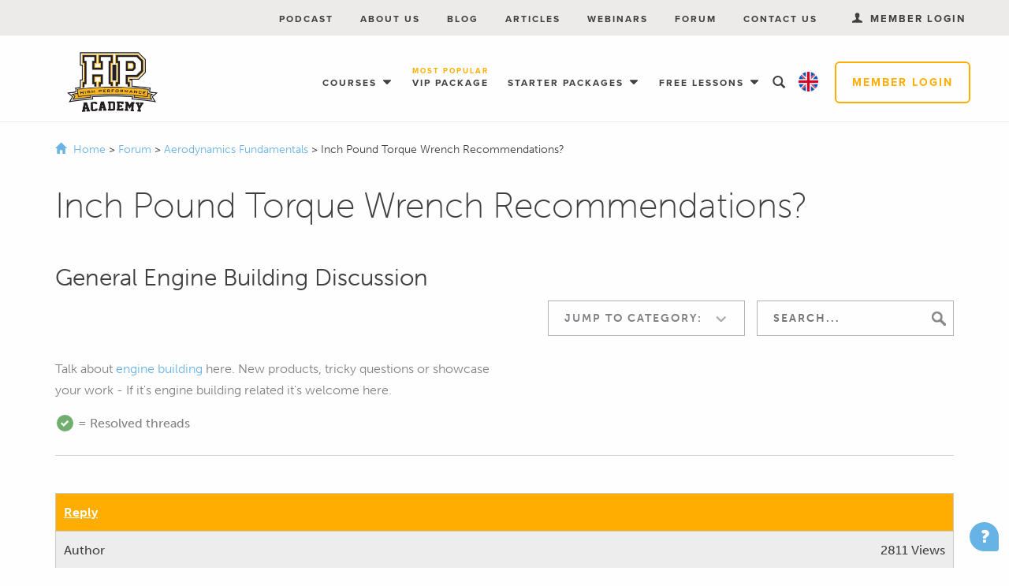

--- FILE ---
content_type: text/html; charset=utf-8
request_url: https://www.hpacademy.com/forum/general-engine-building-discussion/show/inch-pound-torque-wrench-recommendations/
body_size: 48537
content:
<!doctype html>
<!--[if lt IE 7]> <html class="ie6" lang="en"> <![endif]-->
<!--[if IE 7]>    <html class="ie7" lang="en"> <![endif]-->
<!--[if IE 8]>    <html class="ie8" lang="en"> <![endif]-->
<!--[if IE 9]>    <html class="ie9" lang="en"> <![endif]-->
<!--[if gt IE 9]><!--> <html lang="en"> <!--<![endif]-->
<head><script>(function(w,i,g){w[g]=w[g]||[];if(typeof w[g].push=='function')w[g].push(i)})
(window,'GTM-K49776B','google_tags_first_party');</script><script>(function(w,d,s,l){w[l]=w[l]||[];(function(){w[l].push(arguments);})('set', 'developer_id.dY2E1Nz', true);
		var f=d.getElementsByTagName(s)[0],
		j=d.createElement(s);j.async=true;j.src='/coh4/';
		f.parentNode.insertBefore(j,f);
		})(window,document,'script','dataLayer');</script>
    <meta name="locale" content="en_US" data-html-code="en-US" data-code2="en" data-base="en" />

    
        
            




        

        




    

    <base href="https://www.hpacademy.com/"><!--[if lte IE 6]></base><![endif]-->
    <title>Inch Pound Torque Wrench Recommendations? | General Engine Building Discussion</title>
    <meta name="generator" content="SilverStripe - http://silverstripe.org" />
<meta http-equiv="Content-Type" content="text/html; charset=utf-8" />
<meta name="description" content="Like the title states, just wondering if anyone has recommendations with an inexpensive torque wrench in inch pounds?  Thanks!" />
	<link rel="alternate" hreflang="en" href="https://www.hpacademy.com/forum/general-engine-building-discussion/show/inch-pound-torque-wrench-recommendations/" />

	<link rel="alternate" hreflang="es" href="https://www.hpacademy.com/es/foro/discusion-general-sobre-construccion-de-motores/show/inch-pound-torque-wrench-recommendations/" />

<link rel="canonical" href="https://www.hpacademy.com/forum/general-engine-building-discussion/show/inch-pound-torque-wrench-recommendations/" />
    

    





    <meta name="viewport" content="width=device-width, initial-scale=1">
    <link rel="apple-touch-icon" sizes="180x180" href="/apple-touch-icon.png">
    <link rel="icon" type="image/png" sizes="32x32" href="/favicon-32x32.png">
    <link rel="icon" type="image/png" sizes="16x16" href="/favicon-16x16.png">
    <link rel="manifest" href="/site.webmanifest">
    <meta property="article:author" content="https://www.facebook.com/HPAcademy" />
    
    
        <!-- Convert Experiences code-->
<script type="text/javascript" src="//cdn-4.convertexperiments.com/v1/js/10047999-10049486.js?environment=production"></script>
<!-- end Convert Experiences code -->
<!-- Google Tag Manager -->
<script>(function(w,d,s,l,i){w[l]=w[l]||[];w[l].push({'gtm.start':
new Date().getTime(),event:'gtm.js'});var f=d.getElementsByTagName(s)[0],
j=d.createElement(s),dl=l!='dataLayer'?'&l='+l:'';j.async=true;j.src=
'https://www.googletagmanager.com/gtm.js?id='+i+dl;f.parentNode.insertBefore(j,f);
})(window,document,'script','dataLayer','GTM-K49776B');</script>
<!-- End Google Tag Manager -->
<!-- Matomo Tag Manager -->
<script>
  var _mtm = window._mtm = window._mtm || [];
  _mtm.push({'mtm.startTime': (new Date().getTime()), 'event': 'mtm.Start'});
  (function() {
    var d=document, g=d.createElement('script'), s=d.getElementsByTagName('script')[0];
    g.async=true; g.src='https://cdn.matomo.cloud/hpacademy.matomo.cloud/container_mwhfPt9i.js'; s.parentNode.insertBefore(g,s);
  })();
</script>
<!-- End Matomo Tag Manager -->
<meta name="google-site-verification" content="iZQmIae1pqgxxQi04awM2dbQvHiZCEmR4Rk3i7KDQ0c" />
        <!-- Ortto highperformanceacade capture code -->
<script>
    window.ap3c = window.ap3c || {};
    var ap3c = window.ap3c;
    ap3c.cmd = ap3c.cmd || [];
    ap3c.cmd.push(function() {
        ap3c.init('Y5bNx8hfWUFrxgyoaGlnaHBlcmZvcm1hbmNlYWNhZGU', 'https://capture-api-us.ortto.app/');
        ap3c.track({
            v: 0,
            
        });
    });
    ap3c.activity = function(act) { ap3c.act = (ap3c.act || []); ap3c.act.push(act); };
    var s, t; s = document.createElement('script'); s.type = 'text/javascript'; s.src = "https://cdn3l.ink/app.js";
    t = document.getElementsByTagName('script')[0]; t.parentNode.insertBefore(s, t);
</script>

    
    <meta property="og:site_name" content="High Performance Academy" />
<meta property="og:locale" content="en" />
<meta property="og:url" content="https://www.hpacademy.com/forum/general-engine-building-discussion/show/inch-pound-torque-wrench-recommendations/" />
<meta property="og:type" content="website" />
<meta property="og:title" content="Inch Pound Torque Wrench Recommendations? | General Engine Building Discussion" />
<meta property="og:description" content="Like the title states, just wondering if anyone has recommendations with an inexpensive torque wrench in inch pounds?  Thanks!" />
<meta property="og:image" content="https://www.hpacademy.com/resources/themes/base/production/images/logo_fb_share.png" />
<meta property="fb:app_id" content="" />

    <script>
        var globalNmdShowBanner = false,
            globalNmdApplyDiscount = false;
    </script>
<link rel="stylesheet" type="text/css" href="/resources/themes/base/production/css/style.css?m=1765398748" />
<script>var fbEventID = 'a6b412a3-6fb5-4a87-85b0-c779aefa4348';</script>
<script>
    !function(f,b,e,v,n,t,s){if(f.fbq)return;n=f.fbq=function(){n.callMethod?
    n.callMethod.apply(n,arguments):n.queue.push(arguments)};if(!f._fbq)f._fbq=n;
    n.push=n;n.loaded=!0;n.version='2.0';n.queue=[];t=b.createElement(e);t.async=!0;
    t.src=v;s=b.getElementsByTagName(e)[0];s.parentNode.insertBefore(t,s)}(window,
    document,'script','https://connect.facebook.net/en_US/fbevents.js');
    fbq('init', '705212672884340');
    fbq('track', 'PageView', {}, { eventID: fbEventID });
</script>
</head>

<body class="Forum  locale-en" >
    
        <!-- Google Tag Manager (noscript) -->
<noscript><iframe src="https://www.googletagmanager.com/ns.html?id=GTM-K49776B" height="0" width="0" style="display:none;visibility:hidden"></iframe></noscript>
<!-- End Google Tag Manager (noscript) -->
<!-- Facebook Pixel (noscript) -->
<noscript><img height="1" width="1" style="display:none" src="https://www.facebook.com/tr?id=705212672884340&ev=PageView&noscript=1" /></noscript>
<!-- End Facebook Pixel (noscript) -->
        


    
    
    
    
        <div class="header-acc-banner" data-acc="VR5RTY" data-status="0">
    <span class="close-cross">×</span>
    <div class="content">
        <div class="text">
            <p>
                <strong>Sale ends today</strong><span>Get 30% off any course (excluding packages)</span>
            </p>
        <p class="countdown"><strong>Ends in <span class="haccb-countdown-timer">--- --- ---</span></strong></p>
        </div>
    </div>
</div>
<header class="site-header js-allHeader" role="banner" data-pid="1757">
    <div class="main-header ">
        <div class="main-header__top js-topHeader">
            <div class="constrainer">
                <nav class="main-header__top__nav" role="navigation">
                    <div class="header__top__nav__items js-topNav disappear">
                        <div class="header__top__nav__items_first">
                            <div class="language-dropdown">
                                <button class="dropdown-btn">
                                    <img src="/resources/themes/base/production/images/icon-locale-en.png" alt="English Flag Icon" class="flag-icon">
                                </button>
                                <div class="dropdown-content">
                                    
                                        <a href="/forum/general-engine-building-discussion/show/inch-pound-torque-wrench-recommendations/" class="language-option" data-lang="en">
                                            <img src="/resources/themes/base/production/images/icon-locale-en.png" alt="English Flag Icon" class="flag-icon">
                                            <span>
                                                
                                                    English
                                                
                                            </span>
                                        </a>
                                    
                                        <a href="/es/foro/discusion-general-sobre-construccion-de-motores/show/inch-pound-torque-wrench-recommendations/" class="language-option" data-lang="es">
                                            <img src="/resources/themes/base/production/images/icon-locale-es.png" alt="Spanish Flag Icon" class="flag-icon">
                                            <span>
                                                
                                                    Español
                                                
                                            </span>
                                        </a>
                                    
                                </div>
                            </div>
                            
                            <div class="header__top__nav__items__attn">
                                <a class="btn btn-primary js-displayLoginPrompt" data-backurl="/forum/general-engine-building-discussion/" href="/account/login/?BackURL=/forum/general-engine-building-discussion/">Member Login</a>
                            </div>
                            
                            
                            
                            <div class="link cre-drop-item first">
                                <a href="/courses/" data-menu-page-id="1863">
                                    Courses
                                    
                                    
                                </a>
                                
                                <div class="cre-nav-dropdown">
                                    <div class="cre-dropdown">
                                        <ul>
                                            
                                            <li class="cre-el">
                                                <a href="/courses/efi-tuning/" data-menu-page-id="1864">
                                                    
                                                    EFI Tuning
                                                </a>
                                                
                                            </li>
                                            
                                            <li class="cre-el">
                                                <a href="/courses/learn-motorsport-wiring/" data-menu-page-id="2908">
                                                    
                                                    Motorsport Wiring
                                                </a>
                                                
                                            </li>
                                            
                                            <li class="cre-el">
                                                <a href="/courses/learn-how-to-build-engines/" data-menu-page-id="1930">
                                                    
                                                    Engine Building
                                                </a>
                                                
                                            </li>
                                            
                                            <li class="cre-el">
                                                <a href="/courses/diesel-tuning/" data-menu-page-id="2910">
                                                    
                                                    Diesel Tuning
                                                </a>
                                                
                                            </li>
                                            
                                            <li class="cre-el">
                                                <a href="/courses/automotive-cad/" data-menu-page-id="4404">
                                                    
                                                    Automotive CAD
                                                </a>
                                                
                                            </li>
                                            
                                            <li class="cre-el">
                                                <a href="/courses/automotive-fabrication/" data-menu-page-id="3405">
                                                    
                                                    Automotive Fabrication
                                                </a>
                                                
                                            </li>
                                            
                                            <li class="cre-el">
                                                <a href="/courses/suspension-and-car-setup/" data-menu-page-id="3119">
                                                    
                                                    Suspension and Car Setup
                                                </a>
                                                
                                            </li>
                                            
                                            <li class="cre-el">
                                                <a href="/courses/driver-training-and-improvement/" data-menu-page-id="3120">
                                                    
                                                    Driver Training and Improvement
                                                </a>
                                                
                                            </li>
                                            
                                            <li class="cre-el">
                                                <a href="/courses/electric-vehicles/" data-menu-page-id="4324">
                                                    
                                                    Electric Vehicles
                                                </a>
                                                
                                            </li>
                                            
                                        </ul>
                                    </div>
                                </div>
                                <svg xmlns="http://www.w3.org/2000/svg" aria-hidden="true" focusable="false" data-prefix="fas" data-icon="sort-down" class="svg-inline--fa fa-sort-down fa-w-10" role="img" viewBox="0 0 320 512"><path fill="currentColor" d="M41 288h238c21.4 0 32.1 25.9 17 41L177 448c-9.4 9.4-24.6 9.4-33.9 0L24 329c-15.1-15.1-4.4-41 17-41z" /></svg>
                                
                            </div>
                            
                            <div class="link">
                                <a href="/vip-package/" data-menu-page-id="1602">
                                    VIP Package
                                    
                                    
                                        <span class="menu-tag-savings">Most Popular</span>
                                    
                                </a>
                                
                            </div>
                            
                            <div class="link cre-drop-item">
                                <a href="/hpa-starter-package/" data-menu-page-id="7">
                                    Starter Packages
                                    
                                    
                                </a>
                                
                                <div class="cre-nav-dropdown">
                                    <div class="cre-dropdown">
                                        <ul>
                                            
                                            <li class="cre-el">
                                                <a href="/vip-package/" data-menu-page-id="1602">
                                                    
                                                    <span class="badge-best-value">Best Value</span><br>
                                                    
                                                    VIP Package
                                                </a>
                                                
                                                <p class="pakages-submenu-info">Instant access to EVERY course (including all future courses), free t-shirts and more.</p>
                                                
                                            </li>
                                            
                                            <li class="cre-el">
                                                <a href="/hpa-starter-package/" data-menu-page-id="7">
                                                    
                                                    Tuning Package
                                                </a>
                                                
                                            </li>
                                            
                                            <li class="cre-el">
                                                <a href="/hpa-wiring-starter-package/" data-menu-page-id="3055">
                                                    
                                                    Wiring Package
                                                </a>
                                                
                                            </li>
                                            
                                            <li class="cre-el">
                                                <a href="/automotive-cad-package/" data-menu-page-id="4407">
                                                    
                                                    Automotive CAD Package
                                                </a>
                                                
                                            </li>
                                            
                                            <li class="cre-el">
                                                <a href="/hpa-engine-building-starter-package/" data-menu-page-id="3058">
                                                    
                                                    Engine Building Package
                                                </a>
                                                
                                            </li>
                                            
                                            <li class="cre-el">
                                                <a href="/hpa-diesel-tuning-starter-package/" data-menu-page-id="3057">
                                                    
                                                    Diesel Tuning Package
                                                </a>
                                                
                                            </li>
                                            
                                            <li class="cre-el">
                                                <a href="/hpa-fabrication-starter-package/" data-menu-page-id="3573">
                                                    
                                                    Fabrication Package
                                                </a>
                                                
                                            </li>
                                            
                                            <li class="cre-el">
                                                <a href="/hpa-track-day-starter-package/" data-menu-page-id="3121">
                                                    
                                                    Track Day Package
                                                </a>
                                                
                                            </li>
                                            
                                        </ul>
                                    </div>
                                </div>
                                <svg xmlns="http://www.w3.org/2000/svg" aria-hidden="true" focusable="false" data-prefix="fas" data-icon="sort-down" class="svg-inline--fa fa-sort-down fa-w-10" role="img" viewBox="0 0 320 512"><path fill="currentColor" d="M41 288h238c21.4 0 32.1 25.9 17 41L177 448c-9.4 9.4-24.6 9.4-33.9 0L24 329c-15.1-15.1-4.4-41 17-41z" /></svg>
                                
                            </div>
                            
                            <div class="link cre-drop-item">
                                <a href="/" data-menu-page-id="0">
                                    Free Lessons
                                    
                                    
                                </a>
                                
                                <div class="cre-nav-dropdown">
                                    <div class="cre-dropdown">
                                        <ul>
                                            
                                            <li class="cre-el">
                                                <a href="/free-lesson-tuning-jit/" data-menu-page-id="3123">
                                                    
                                                    EFI Tuning
                                                </a>
                                                
                                            </li>
                                            
                                            <li class="cre-el">
                                                <a href="/free-lesson-engine-building-jit/" data-menu-page-id="3098">
                                                    
                                                    Engine Building
                                                </a>
                                                
                                            </li>
                                            
                                            <li class="cre-el">
                                                <a href="/free-lesson-wiring-jit/" data-menu-page-id="3118">
                                                    
                                                    Motorsport Wiring
                                                </a>
                                                
                                            </li>
                                            
                                            <li class="cre-el">
                                                <a href="/free-lesson-motorsport-wheel-alignment-jit/" data-menu-page-id="3124">
                                                    
                                                    Motorsport Wheel Alignment
                                                </a>
                                                
                                            </li>
                                            
                                            <li class="cre-el">
                                                <a href="/free-lesson-reflashing-using-hp-tuners-jit/" data-menu-page-id="3125">
                                                    
                                                    GM Tuning using HP Tuners
                                                </a>
                                                
                                            </li>
                                            
                                            <li class="cre-el">
                                                <a href="/free-lesson-cad-jit/" data-menu-page-id="4228">
                                                    
                                                    3D Modeling &amp; CAD
                                                </a>
                                                
                                            </li>
                                            
                                        </ul>
                                    </div>
                                </div>
                                <svg xmlns="http://www.w3.org/2000/svg" aria-hidden="true" focusable="false" data-prefix="fas" data-icon="sort-down" class="svg-inline--fa fa-sort-down fa-w-10" role="img" viewBox="0 0 320 512"><path fill="currentColor" d="M41 288h238c21.4 0 32.1 25.9 17 41L177 448c-9.4 9.4-24.6 9.4-33.9 0L24 329c-15.1-15.1-4.4-41 17-41z" /></svg>
                                
                            </div>
                            
                            
                        </div>
                        <div class="header__top__nav__items_second">
                            
                            
                                <a href="/podcasts/" class=" first" data-menu-page-id="3280">Podcast</a>
                            
                                <a href="/about-us/" class="" data-menu-page-id="2">About Us</a>
                            
                                <a href="/blog/" class="" data-menu-page-id="18">Blog</a>
                            
                                <a href="/technical-articles/" class="" data-menu-page-id="10">Articles</a>
                            
                                <a href="/previous-webinars/" class="" data-menu-page-id="46">Webinars</a>
                            
                                <a href="/forum/" class="" data-menu-page-id="21">Forum</a>
                            
                                <a href="/contact-us/" class="" data-menu-page-id="3">Contact Us</a>
                            
                            
                        </div>
                    </div>
                    <div class="main-header__top__login">
                        
                            <a class="login js-displayLoginPrompt" data-backurl="/forum/general-engine-building-discussion/" href="/account/login/?BackURL=/forum/general-engine-building-discussion/"><svg xmlns="http://www.w3.org/2000/svg" viewBox="287.7 97.1 384.5 367.7" class="svg-member"><path d="M672.3 421.9v42.9H287.7v-42.9c0-13 33.6-31.7 84-50.4s67.2-33.6 67.2-67.2c0-20.5-14.9-13.1-22.4-50.4-1.9-14.9-16.8 0-18.7-35.5 0-13.1 7.5-16.8 7.5-16.8s-3.7-20.5-5.6-35.5c-1.9-20.5 11.2-69.1 82.1-69.1s84 50.4 82.1 69.1c0 14.9-5.6 35.5-5.6 35.5s7.5 3.7 7.5 16.8c-1.9 33.6-16.8 20.5-18.7 35.5-7.5 35.5-22.4 29.9-22.4 50.4 0 33.6 16.8 48.5 67.2 67.2 48.6 18.6 80.4 37.3 80.4 50.4z"></path></svg>
Member Login</a>
                        
                    </div>
                </nav>
            </div>
        </div>
        <div class="main-header__main js-mainHeader">
            <div class="constrainer">
                <div class="main-header__main__top">
                    <div class="main-header__main__top__hamburger js-hamburger clearfix">
                        <a class="nav-trigger">
                            <span>
                                <em aria-hidden="true"></em>
                                
                            </span>
                        </a>
                    </div>

                    <div class="main-header__main__top__logo">
                        <a class="navbar-brand" href="/">High Performance Academy</a>
                    </div>
                    <div id="header-search-icon2" class="glyphicon glyphicon-search"></div>
                    

                </div>



            </div>

            <div id="algolia-header-search2" class="algolia-dropdown-search">
                <div class="glyphicon glyphicon-remove js-algolia-header-search-box-close"></div>
                <div id="algolia-header-search-box"></div>
                <div class="algolia-dropdown-search-results-wrapper">
                    <div id="algolia-header-search-results" class="algolia-dropdown-search-results"></div>
                    <div class="algolia-dropdown-search-results-view-more">
                        <a href="/forum/general-engine-building-discussion/show/inch-pound-torque-wrench-recommendations/#">see more results...</a>
                    </div>
                </div>
            </div>
        </div>

        <div class="notification reminder-note add info" role="alert">
    <div class="container">
        <h4>
            A reminder for the webinar has been added to
            <a href="/dashboard/profile/#section-webinars">your dashboard</a>
        </h4>
        <a class="close" href="">
            <svg xmlns="http://www.w3.org/2000/svg" viewBox="306.4 106.4 347.2 347.2" class="svg-cancel"><path d="M644.3 405.1l-39.2 39.2c-5.6 5.6-13.1 7.5-20.5 7.5-7.5 0-14.9-3.7-20.5-7.5l-84-84-85.9 85.9c-5.6 5.6-13.1 7.5-20.5 7.5s-14.9-3.7-20.5-7.5L314 407c-5.6-5.6-7.5-13.1-7.5-20.5 0-7.5 3.7-14.9 7.5-20.5l85.9-85.9-85.9-85.9c-5.6-5.6-7.5-13.1-7.5-20.5s3.7-14.9 7.5-20.5l39.2-39.2c7.5-3.7 14.9-7.5 20.5-7.5s14.9 3.7 20.5 7.5l85.9 85.9L566 114c5.6-5.6 13.1-7.5 20.5-7.5 7.5 0 14.9 3.7 20.5 7.5l39.2 39.2c5.6 5.6 7.5 13.1 7.5 20.5 0 7.5-3.7 14.9-7.5 20.5L560.3 280l85.9 85.9c5.6 5.6 7.5 13.1 7.5 20.5-.1 7.5-3.8 13.1-9.4 18.7z"></path></svg>

        </a>
    </div>
</div>
<div class="notification reminder-note remove warning" role="alert">
    <div class="container">
        <h4>
            A reminder for the webinar has been removed from
            <a href="/dashboard/profile/#section-webinars">your dashboard</a>
        </h4>
        <a class="close" href="/forum/general-engine-building-discussion/show/inch-pound-torque-wrench-recommendations/#">
            <svg xmlns="http://www.w3.org/2000/svg" viewBox="306.4 106.4 347.2 347.2" class="svg-cancel"><path d="M644.3 405.1l-39.2 39.2c-5.6 5.6-13.1 7.5-20.5 7.5-7.5 0-14.9-3.7-20.5-7.5l-84-84-85.9 85.9c-5.6 5.6-13.1 7.5-20.5 7.5s-14.9-3.7-20.5-7.5L314 407c-5.6-5.6-7.5-13.1-7.5-20.5 0-7.5 3.7-14.9 7.5-20.5l85.9-85.9-85.9-85.9c-5.6-5.6-7.5-13.1-7.5-20.5s3.7-14.9 7.5-20.5l39.2-39.2c7.5-3.7 14.9-7.5 20.5-7.5s14.9 3.7 20.5 7.5l85.9 85.9L566 114c5.6-5.6 13.1-7.5 20.5-7.5 7.5 0 14.9 3.7 20.5 7.5l39.2 39.2c5.6 5.6 7.5 13.1 7.5 20.5 0 7.5-3.7 14.9-7.5 20.5L560.3 280l85.9 85.9c5.6 5.6 7.5 13.1 7.5 20.5-.1 7.5-3.8 13.1-9.4 18.7z"></path></svg>

        </a>
    </div>
</div>



























    
        
    






<div class="checkout-notifications"></div>




    </div>
    
</header>
<div id="header-search-background"></div>

    
        
            <div class="breadcrumbs-wrapper">
                <div class="container-fluid">
                    <div class="row">
                        <div class="col-xs-12 breadcrumbs">
                            
    
        
            
            <span class="breadcrumb-item breadcrumb-1 breadcrumb-from-end-4 breadcrumb-HomePage">
                
                <a href="/?l=en_US">
                
                    Home
                
                </a>
                
                <span class="separator"> > </span>
            </span>
        
    
        
            
            <span class="breadcrumb-item breadcrumb-2 breadcrumb-from-end-3 breadcrumb-ForumHolder">
                
                <a href="/forum/">
                
                    Forum
                
                </a>
                
                <span class="separator"> > </span>
            </span>
        
    
        
            
            <span class="breadcrumb-item breadcrumb-3 breadcrumb-from-end-2 breadcrumb-Forum">
                
                <a href="/forum/aerodynamics-fundamentals/">
                
                    Aerodynamics Fundamentals
                
                </a>
                
                <span class="separator"> > </span>
            </span>
        
    
        
            <span class="breadcrumb-item breadcrumb-4 breadcrumb-from-end-1 breadcrumb-">Inch Pound Torque Wrench Recommendations?</span>
        
    


                        </div>
                    </div>
                </div>
            </div>
        
    

<div class="container-fluid">
    <div class="row">
        <div class="col-xs-12 header-notification-messages">
            
        </div>
    </div>
</div>


    

    <section class="typography site-main  site-main--withHeader ">
        <!-- Forum_show.ss -->
<div class="container-fluid forum-container">
    <!-- ForumHeader.ss -->
<div class="forum-header clearfix">
    
    <div class="filter-row clearfix filter-row--breadcrumbs">
    
    <form action="/forum/search" method="get" id="forumSearchForm">
        <div class="form-group clearfix">
            <h1>
                Inch Pound Torque Wrench Recommendations?
                
                    
                
            </h1>
            
            <h3>General Engine Building Discussion</h3>
            
            
            

                <div class="search-control">
                    <div id="algolia-search-box"></div>
                </div>
                

                <div class="search-control">
                    <select class="form-control filter-control" name="filter" id="forum-filter">
                        <option value="/forum">Jump to Category:</option>
                        <!-- option value="">Select</option -->
                        
                            
                                <optgroup label="General">
                                    
                                        
                                            <option value="/forum/member-introductions/show/inch-pound-torque-wrench-recommendations/">Member Introductions</option>
                                        
                                    
                                        
                                            <option value="/forum/general-tuning-discussion/show/inch-pound-torque-wrench-recommendations/">General Tuning Discussion</option>
                                        
                                    
                                        
                                            <option value="/forum/general-engine-building-discussion/show/inch-pound-torque-wrench-recommendations/">General Engine Building Discussion</option>
                                        
                                    
                                        
                                            <option value="/forum/off-topic-discussion/show/inch-pound-torque-wrench-recommendations/">Off Topic Discussion</option>
                                        
                                    
                                        
                                            <option value="/forum/build-threads/show/inch-pound-torque-wrench-recommendations/">Build Threads</option>
                                        
                                    
                                        
                                            <option value="/forum/webinar-questions/show/inch-pound-torque-wrench-recommendations/">Webinar Questions</option>
                                        
                                    
                                        
                                            <option value="/forum/buy-sell-and-swap/show/inch-pound-torque-wrench-recommendations/">Buy Sell and Swap</option>
                                        
                                    
                                        
                                            <option value="/forum/general-car-setup-discussion/show/inch-pound-torque-wrench-recommendations/">General Car Setup Discussion</option>
                                        
                                    
                                </optgroup>
                            
                                <optgroup label="3D Modelling &amp; CAD">
                                    
                                        
                                            <option value="/forum/practical-motorsport-cad-design/show/inch-pound-torque-wrench-recommendations/">3D Modeling &amp; CAD for Motorsport</option>
                                        
                                    
                                        
                                            <option value="/forum/practical-3d-scanning/show/inch-pound-torque-wrench-recommendations/">Practical 3D Scanning</option>
                                        
                                    
                                        
                                            <option value="/forum/practical-3d-printing/show/inch-pound-torque-wrench-recommendations/">Practical 3D Printing</option>
                                        
                                    
                                </optgroup>
                            
                                <optgroup label="Diesel Tuning">
                                    
                                        
                                            <option value="/forum/diesel-tuning-fundamentals/show/inch-pound-torque-wrench-recommendations/">Diesel Tuning Fundamentals</option>
                                        
                                    
                                        
                                            <option value="/forum/practical-diesel-tuning/show/inch-pound-torque-wrench-recommendations/">Practical Diesel Tuning</option>
                                        
                                    
                                </optgroup>
                            
                                <optgroup label="Driver Training and Data Analysis">
                                    
                                        
                                            <option value="/forum/data-analysis-fundamentals/show/inch-pound-torque-wrench-recommendations/">Data Analysis Fundamentals</option>
                                        
                                    
                                        
                                            <option value="/forum/professional-motorsport-data-analysis/show/inch-pound-torque-wrench-recommendations/">Professional Motorsport Data Analysis</option>
                                        
                                    
                                        
                                            <option value="/forum/race-driving-fundamentals/show/inch-pound-torque-wrench-recommendations/">Race Driving Fundamentals</option>
                                        
                                    
                                </optgroup>
                            
                                <optgroup label="EFI Tuning">
                                    
                                        
                                            <option value="/forum/introduction-to-engine-tuning/show/inch-pound-torque-wrench-recommendations/">Introduction to Engine Tuning</option>
                                        
                                    
                                        
                                            <option value="/forum/efi-tuning/show/inch-pound-torque-wrench-recommendations/">EFI Tuning Fundamentals</option>
                                        
                                    
                                        
                                            <option value="/forum/understanding-afr/show/inch-pound-torque-wrench-recommendations/">Understanding AFR</option>
                                        
                                    
                                        
                                            <option value="/forum/practical-dyno-tuning/show/inch-pound-torque-wrench-recommendations/">Practical Standalone Tuning</option>
                                        
                                    
                                        
                                            <option value="/forum/reflashing/show/inch-pound-torque-wrench-recommendations/">Practical Reflash Tuning</option>
                                        
                                    
                                        
                                            <option value="/forum/launch-control/show/inch-pound-torque-wrench-recommendations/">Launch Control</option>
                                        
                                    
                                        
                                            <option value="/forum/boost-control/show/inch-pound-torque-wrench-recommendations/">Boost Control</option>
                                        
                                    
                                        
                                            <option value="/forum/cam-control-tuning/show/inch-pound-torque-wrench-recommendations/">Variable Cam Control Tuning </option>
                                        
                                    
                                        
                                            <option value="/forum/flex-fuel-tuning/show/inch-pound-torque-wrench-recommendations/">Ethanol &amp; Flex Fuel Tuning</option>
                                        
                                    
                                        
                                            <option value="/forum/canbus-communications-decoded/show/inch-pound-torque-wrench-recommendations/">CANBus Communications Decoded</option>
                                        
                                    
                                        
                                            <option value="/forum/road-tuning/show/inch-pound-torque-wrench-recommendations/">Road Tuning</option>
                                        
                                    
                                        
                                            <option value="/forum/link-g4-plus-software-tutorial/show/inch-pound-torque-wrench-recommendations/">Link G4 Plus Software Tutorial</option>
                                        
                                    
                                        
                                            <option value="/forum/motec-m1-software-tutorial/show/inch-pound-torque-wrench-recommendations/">MoTeC M1 Software Tutorial</option>
                                        
                                    
                                        
                                            <option value="/forum/winols-mastery-map-identification-and-editing/show/inch-pound-torque-wrench-recommendations/">WinOLS Mastery: Map Identification &amp; Editing</option>
                                        
                                    
                                        
                                            <option value="/forum/ev-fundamentals/show/inch-pound-torque-wrench-recommendations/">EV Fundamentals</option>
                                        
                                    
                                        
                                            <option value="/forum/practical-transmission-tuning/show/inch-pound-torque-wrench-recommendations/">Practical Transmission Tuning</option>
                                        
                                    
                                </optgroup>
                            
                                <optgroup label="Engine Building">
                                    
                                        
                                            <option value="/forum/engine-building-fundamentals/show/inch-pound-torque-wrench-recommendations/">Engine Building Fundamentals</option>
                                        
                                    
                                        
                                            <option value="/forum/practical-engine-building/show/inch-pound-torque-wrench-recommendations/">Practical Engine Building</option>
                                        
                                    
                                        
                                            <option value="/forum/how-to-degree-a-cam-7/show/inch-pound-torque-wrench-recommendations/">How to Degree a Cam</option>
                                        
                                    
                                </optgroup>
                            
                                <optgroup label="Fabrication">
                                    
                                        
                                            <option value="/forum/practical-mig-welding-course/show/inch-pound-torque-wrench-recommendations/">Practical MIG Welding Course</option>
                                        
                                    
                                        
                                            <option value="/forum/motorsport-composite-fundamentals/show/inch-pound-torque-wrench-recommendations/">Motorsport Composite Fundamentals</option>
                                        
                                    
                                </optgroup>
                            
                                <optgroup label="Motorsport Fabrication &amp; Design">
                                    
                                        
                                            <option value="/forum/motorsport-fabrication-fundamentals/show/inch-pound-torque-wrench-recommendations/">Motorsport Fabrication Fundamentals</option>
                                        
                                    
                                        
                                            <option value="/forum/motorsport-tig-welding-fundamentals/show/inch-pound-torque-wrench-recommendations/">Practical TIG Welding</option>
                                        
                                    
                                        
                                            <option value="/forum/motorsport-plumbing-systems/show/inch-pound-torque-wrench-recommendations/">Motorsport Plumbing Systems</option>
                                        
                                    
                                </optgroup>
                            
                                <optgroup label="Suspension and Car Setup">
                                    
                                        
                                            <option value="/forum/motorsport-wheel-alignment-fundamentals/show/inch-pound-torque-wrench-recommendations/">Motorsport Wheel Alignment Fundamentals</option>
                                        
                                    
                                        
                                            <option value="/forum/practical-corner-weighting/show/inch-pound-torque-wrench-recommendations/">Practical Corner Weighting</option>
                                        
                                    
                                        
                                            <option value="/forum/suspension-tuning-and-optimization/show/inch-pound-torque-wrench-recommendations/">Suspension Tuning &amp; Optimization</option>
                                        
                                    
                                        
                                            <option value="/forum/brake-system-design-and-optimization/show/inch-pound-torque-wrench-recommendations/">Brake System Design and Optimization</option>
                                        
                                    
                                        
                                            <option value="/forum/wheel-and-tyre-fitment-course/show/inch-pound-torque-wrench-recommendations/">Wheel and Tyre Fitment Course</option>
                                        
                                    
                                        
                                            <option value="/forum/aerodynamics-fundamentals/show/inch-pound-torque-wrench-recommendations/">Aerodynamics Fundamentals</option>
                                        
                                    
                                </optgroup>
                            
                                <optgroup label="Wiring">
                                    
                                        
                                            <option value="/forum/efi-wiring-fundamentals/show/inch-pound-torque-wrench-recommendations/">EFI Wiring Fundamentals</option>
                                        
                                    
                                        
                                            <option value="/forum/practical-harness-construction-club-level/show/inch-pound-torque-wrench-recommendations/">Practical Motorsport Wiring - Club Level</option>
                                        
                                    
                                        
                                            <option value="/forum/professional-motorsport-wiring-harness-construction/show/inch-pound-torque-wrench-recommendations/">Practical Motorsport Wiring - Professional Level</option>
                                        
                                    
                                        
                                            <option value="/forum/pdm-installation-and-configuration/show/inch-pound-torque-wrench-recommendations/">PDM Installation &amp; Configuration</option>
                                        
                                    
                                </optgroup>
                            
                        
                    </select>
                </div>

            

        </div>
    </form>

        <!-- forum-header-forms. -->
    
    </div>

    <div class="algolia-search-results-wrapper">
        <h3>Forum Posts</h3>
        <div id="algolia-forumPosts"></div>
        <div id="algolia-forumPosts-pagination"></div>
        <h3>Courses</h3>
        <div id="algolia-courses"></div>
        <div id="algolia-courses-pagination"></div>
        <h3>Blog</h3>
        <div id="algolia-blogPosts"></div>
        <div id="algolia-blogPosts-pagination"></div>
        <h3>Tech Articles</h3>
        <div id="algolia-techArticles"></div>
        <div id="algolia-techArticles-pagination"></div>
    </div>


    <div class="">
        
            
                
                
                
                
                
                
            
        
        <div class="row">
            <div class="col-md-6 col-xs-12 forum-abstract">
               <p><span>Talk about <a href="/courses/learn-how-to-build-engines/">engine building</a> here. New products, tricky questions or showcase your work - If it's engine building related it's welcome here.</span></p>
            </div>
            <div class="col-md-6 col-xs-12 forum-header__links">
                
            </div>
        </div>

        <div class="row">
            <div class="col-xs-12">
                <div class="forum-keys">
                    <span class="forum-thead-resolved-small"><svg xmlns="http://www.w3.org/2000/svg" viewBox="323.2 158.7 314.3 242.7" class="svg-tick"><path d="M633.1 220.3L485.6 367.7l-28 28c-3.7 3.7-9.3 5.6-13.1 5.6-5.6 0-9.3-1.9-13.1-5.6l-28-28-74.7-74.7c-3.7-3.7-5.6-9.3-5.6-13.1s1.9-9.3 5.6-13.1l28-28c3.7-3.7 9.3-5.6 13.1-5.6 5.6 0 9.3 1.9 13.1 5.6l59.7 59.7L577 164.1c3.7-3.7 9.3-5.6 13.1-5.6 5.6 0 9.3 1.9 13.1 5.6l28 28c3.7 3.7 5.6 9.3 5.6 13.1 1.9 5.7 0 11.3-3.7 15.1z"></path></svg>
</span> = Resolved threads
                </div>
            </div>
        </div>

        <hr/>
    </div>

    
</div><!-- forum-header. -->

    
        <div class="">
            <div class="forum-topics">
                <div class="category">
                    
                    <div class="gotoButtonEnd replyButton">
                        

                        
                            <a href="/forum/general-engine-building-discussion/show/inch-pound-torque-wrench-recommendations/#" class="gold-upgrade-trigger"
                               title="Click here to reply to this topic">Reply</a>
                        
                        
                    </div>
                </div>
                <div class="author">
                    <div class="name">
                        <span>Author</span>
                    </div>
                    <div class="topic">
                        
                    </div>
                    <div class="views">
                <span><strong>2811 Views</strong></span>
                    </div>
                </div>
            </div>
        </div>
        <div class="posts-wrapper">
            
    <!-- SinglePost.ss -->
<div id="post22839" class="forum-post">
    <div class="user-info">
        
            <a class="user-info__nickname Community_Member" href="ForumMemberProfile/show/16625/" title="Click here to view pharcydeabc">
                pharcydeabc
            </a>
            <p class="user-info__fullname">Michael Chan</p>
            <a href="ForumMemberProfile/show/16625/" title="Click here to view pharcydeabc">
            <div class="image-mask">
                <div class="image-mask__image ">
                    
                        <img src="/resources/themes/base/production/images/avatar-placeholder.png" alt="Michael Chan's profile image"/>
                    
                </div>

                <div class="image-mask__border image-mask--Community_Member"></div>
            </div>
            </a>

            <p class="user-info__rank  Community_Member">
                Community Member
            </p>
            
                <p class="post-count">33
                    
                        Posts
                    
            </p>
            
            <small class="user-info__country">USA</small>
        
    </div>
    <!-- user-info. -->

    <div class="user-content">

        <div class="post-type">

            <p>Like the title states, just wondering if anyone has recommendations with an inexpensive torque wrench in inch pounds?  Thanks!</p>
        </div>

        
            
                
            
        

        
        <div class="post-footer">
            
            <span class="post-date single-post-date">
                
                    
                    <span class="js-date-display" data-timestamp="1536088214" data-format='{ "day": "numeric", "month": "long", "year": "numeric", "hour": "numeric", "minute": "2-digit", "hour12": false }'></span>
                </span>
            
        </div>
    </div>
    <div class="clear"><!-- --></div>
</div><!-- forum-post. -->


    <!-- SinglePost.ss -->
<div id="post22846" class="forum-post">
    <div class="user-info">
        
            <a class="user-info__nickname VIP_Member" href="ForumMemberProfile/show/10583/" title="Click here to view Bram">
                Bram
            </a>
            <p class="user-info__fullname">Bram Biesiekierski</p>
            <a href="ForumMemberProfile/show/10583/" title="Click here to view Bram">
            <div class="image-mask">
                <div class="image-mask__image ">
                    
                        <img src="/resources/themes/base/production/images/avatar-placeholder.png" alt="Bram Biesiekierski's profile image"/>
                    
                </div>

                <div class="image-mask__border image-mask--VIP_Member"></div>
            </div>
            </a>

            <p class="user-info__rank  VIP_Member">
                VIP Member
            </p>
            
                <p class="post-count">107
                    
                        Posts
                    
            </p>
            
            <small class="user-info__country">Australia</small>
        
    </div>
    <!-- user-info. -->

    <div class="user-content">

        <div class="post-type">

            <p>I bought a couple of Eastwood electronic torque wrenchs last year and have found them to be quite nice.  They seam well made, and are easy to use.  And they arent super expensive either.  Atleast comparing to other electronic wrenchs on the market.   </p><p>I got a couple of 1/2".  (1 for me and 1 for a friend)  and also a 3/8".  And im pretty sure they also do a 1/4" aswell.</p>
        </div>

        
            
                
            
        

        
        <div class="post-footer">
            
            <span class="post-date single-post-date">
                
                    
                    <span class="js-date-display" data-timestamp="1536106568" data-format='{ "day": "numeric", "month": "long", "year": "numeric", "hour": "numeric", "minute": "2-digit", "hour12": false }'></span>
                </span>
            
        </div>
    </div>
    <div class="clear"><!-- --></div>
</div><!-- forum-post. -->


    <!-- SinglePost.ss -->
<div id="post22854" class="forum-post">
    <div class="user-info">
        
            <a class="user-info__nickname VIP_Member" href="ForumMemberProfile/show/19568/" title="Click here to view Gord">
                Gord
            </a>
            <p class="user-info__fullname">Gord No</p>
            <a href="ForumMemberProfile/show/19568/" title="Click here to view Gord">
            <div class="image-mask">
                <div class="image-mask__image ">
                    
                        <img src="/resources/themes/base/production/images/avatar-placeholder.png" alt="Gord No's profile image"/>
                    
                </div>

                <div class="image-mask__border image-mask--VIP_Member"></div>
            </div>
            </a>

            <p class="user-info__rank  VIP_Member">
                VIP Member
            </p>
            
                <p class="post-count">3869
                    
                        Posts
                    
            </p>
            
            <small class="user-info__country">New Zealand</small>
        
    </div>
    <!-- user-info. -->

    <div class="user-content">

        <div class="post-type">

            <p>No specific recommendations - the markets and products are quite different here - but I would suggest you look at the upper range of the 'wrenches so there is some overlap with your next size up (3/8") torque wrench.</p>
        </div>

        
            
                
            
        

        
        <div class="post-footer">
            
            <span class="post-date single-post-date">
                
                    <strong>
                        Last edited:
                        
                        <span class="js-date-display" data-timestamp="1536128876" data-format='{ "day": "numeric", "month": "long", "year": "numeric", "hour": "numeric", "minute": "2-digit", "hour12": false }'></span>
                    </strong>
                </span>
            
        </div>
    </div>
    <div class="clear"><!-- --></div>
</div><!-- forum-post. -->


        </div>
        <div id="Footer" class="">
            
        </div>
        
        
        <div class="col-xs-12 reply-link-container">
            <a href="/forum/general-engine-building-discussion/#" class="btn btn-primary btn-reply gold-upgrade-trigger"
               title="Click here to reply to this topic">Reply</a>
        </div>
        
        <div class="col-xs-12">
            
        </div>

    <!-- ForumFooter.ss -->

	<div class="forum-footer col-xs-12">

	</div><!-- forum-footer. -->

</div>

    </section><!-- /#site-main -->
            

    
        <div id="signinModalParent">
    <div class="modal fade" id="signinModal" tabindex="-1" role="dialog" aria-hidden="true">
        <div class="modal-dialog">
            <div class="modal-content">
                <div class="modal-header">
                    <button type="button" class="close" data-dismiss="modal"><svg xmlns="http://www.w3.org/2000/svg" viewBox="242.9 42.9 474.1 474.1" class="svg-close"><path d="M717.1 69.1l-26.2-26.2-210.9 211-210.9-211-26.2 26.2 211 210.9-211 210.9 26.2 26.2 210.9-211 210.9 211 26.2-26.2-211-210.9z"></path></svg>
<span class="sr-only">Close</span></button>
                    <h2 class="modal-title" id="signinModalLabel">Member Sign in</h2>
                    <p>
                        Please enter your details below to sign into your account
                    </p>
                </div>
                <div class="modal-body">
                    
                        
                            <form  class="parsley form-modal small-form" id="MemberLoginForm_HPALoginForm" action="/forum/general-engine-building-discussion/HPALoginForm/" method="post" enctype="application/x-www-form-urlencoded" data-parsley-validate novalidate>

                                <input type="hidden" name="AuthenticationMethod" value="HPAMemberAuthenticator" class="hidden" id="MemberLoginForm_LoginForm_AuthenticationMethod">

                                <div class="form-group">
                                    <input type="email" name="Email" class="form-control required" id="MemberLoginForm_LoginForm_Email" placeholder="Email" data-parsley-required-message="Please enter your email" data-parsley-error-message="Please enter a valid email" required tabindex="1">
                                    <label for="MemberLoginForm_LoginForm_Email">Email</label>
                                </div>
                                <div class="form-group">
                                    <input type="password" name="Password" class="form-control required" id="MemberLoginForm_LoginForm_Password" placeholder="Password" data-parsley-required-message="Please enter your password" required tabindex="2">
                                    <label for="MemberLoginForm_LoginForm_Password">Password</label>
                                </div>

                                <button type="submit" name="action_dologin" class="btn btn-primary js-loginModalSubmitButton" id="MemberLoginForm_LoginForm_action_dologin" tabindex="3" data-is-checkout="0">Continue</button>
                                <p> OR </p>
<div class="loginWithFacebook">
    <a class="js_facebookLoginLink" href="account/loginwithfacebook/" data-is-checkout="0">
        <img src="/resources/themes/base/production/images/continue_with_fb.png" alt="Continue with Facebook" />
    </a>
</div>

                                <small>Your details are safe with us</small>
                                <div class="register-link">
                                    <p>
                                        
                                            Don't have an account? <a href="/register/">Register here</a>
                                        
                                    </p>
                                    <small><a class="lost-password" href="account/lostpassword">I've lost my password</a></small>
                                </div>
                                
                                    <input type="hidden" name="BackURL" value="/forum/general-engine-building-discussion/" />
                                    
                                

                                <input type="hidden" name="Remember" value="1" class="checkbox fr">
                                <input type="hidden" name="SecurityID" value="ebfa8aae685e750434e8712dd249a3633f951a6b" class="hidden" id="MemberLoginForm_HPALoginForm_SecurityID" />
                            </form>
                        

                    
                </div>
            </div>
        </div>
    </div>
</div>

        
        <div id="guaranteeModalParent">
    <div class="modal fade info-modal" id="guaranteeModal" tabindex="-1" role="dialog" aria-hidden="true">
        <div class="modal-dialog">
            <div class="modal-content">
                <div class="modal-body">
                    <span class="info-modal-cross" data-dismiss="modal">&times;</span>
                    <h2 class="info-modal-heading">Not sure if this course is right for you?</h2>
                    <p>Our courses are <i>expertly</i> designed to:</p>
                    <div class="info-modal-content">
                        <div class="info-modal-item">
                            <div class="info-modal-image">
                                <img src="/resources/themes/base/production/images/guarantee-modal-yoda.png" alt="Illustration for mastering core principles">
                            </div>
                            <p>Master the core principles</p>
                        </div>
                        <div class="info-modal-item">
                            <div class="info-modal-image">
                                <img src="/resources/themes/base/production/images/guarantee-modal-route.png" alt="Illustration for appealing to beginners and experts">
                            </div>
                            <p>Appeal to both beginners & experts</p>
                        </div>
                        <div class="info-modal-item">
                            <div class="info-modal-image">
                              <img src="/resources/themes/base/production/images/guarantee-modal-snap.png" alt="Illustration for being fun and easy to understand">
                            </div>
                            <p>Be fun and easy to understand</p>
                        </div>
                    </div>
                    <p class="info-modal-bottomtext">If you're still unsure, enrol anyway. If it's not for you, simply tell us and <strong>we'll quickly refund every cent.</strong> It's that easy</p>
                    <a class="btn btn-primary info-modal-btn" data-dismiss="modal">OK, GOT IT</a>
                </div>
            </div>
        </div>
    </div>
</div>

        <div id="newletterInterstitialSignupModalParent">
    <div class="modal fade info-modal full-bg-modal" id="newletterInterstitialSignupModal" tabindex="-1" role="dialog" aria-hidden="true">
        <div class="modal-dialog">
            <div class="modal-content">
                <div class="modal-body">
                    <span class="info-modal-cross" data-dismiss="modal">&times;</span>
                    <div class="h1">Ssshhhhh... Unlock exclusive FREE content just for our subscribers</div>
                    <p>
                        Join our newsletter for exclusive FREE content including<br />live webinars, video lessons and discounts on courses.
                    </p>
                    <div class="info-modal-content">
                        <div class="info-modal-content-form"></div>
                        <div class="bottom-text">No spam, ever. Unsubscribe anytime</div>
                    </div>
                </div>
            </div>
        </div>
    </div>
</div>

        <div id="newletterInterstitialJITModalParent">
    <div class="modal fade info-modal full-bg-modal" id="newletterInterstitialJITModal" tabindex="-1" role="dialog" aria-hidden="true">
        <div class="modal-dialog">
            <div class="modal-content">
                <div class="modal-body">
                    <span class="info-modal-cross" data-dismiss="modal">&times;</span>
                    <div class="h1">Join an exclusive FREE class on your favourite topics</div>
                    <p>
                        Choose your class below for more information and to register.<br />A range of dates and times are available.
                    </p>
                    <div class="info-modal-content">
                        <a href="/free-lesson-engine-building-jit/?utm_source=webinar-interstitial-internal&utm_medium=referral" target="_blank">Engine Building <i class="fa fa-angle-right" aria-hidden="true"></i></a>
                        <a href="/free-lesson-tuning-jit/?utm_source=webinar-interstitial-internal&utm_medium=referral" target="_blank">EFI Tuning <i class="fa fa-angle-right" aria-hidden="true"></i></a>
                        <a href="/free-lesson-reflashing-using-hp-tuners-jit/?utm_source=webinar-interstitial-internal&utm_medium=referral" target="_blank">Dyno Tuning <i class="fa fa-angle-right" aria-hidden="true"></i></a>
                        <a href="/free-lesson-wiring-jit/?utm_source=webinar-interstitial-internal&utm_medium=referral" target="_blank">Motorsport Wiring <i class="fa fa-angle-right" aria-hidden="true"></i></a>
                        <a href="/free-lesson-motorsport-wheel-alignment-jit/?utm_source=webinar-interstitial-internal&utm_medium=referral" target="_blank">Wheel Alignment <i class="fa fa-angle-right" aria-hidden="true"></i></a>
                    </div>
                </div>
            </div>
        </div>
    </div>
</div>


        
            

        
    
    
        <footer>
    
    
    <div class="student-banner typography">
        <div class="container-fluid">
            <h3 class="large">
                <strong>205,340 students</strong> from 175 countries <strong>trust HPA</strong> to develop and improve their tuning, wiring and engine building skills
            </h3>
            <p>
                Endorsed by leading performance manufactures
            </p>
            <ul class="list-unstyled">
                <li class="aem">
                    <svg xmlns="http://www.w3.org/2000/svg" viewBox="0 0 134.8 50.6" class="svg-aem-logo"><path fill="none" d="M51.2 26.6c1.3-3.2 5.5-13.7 5.5-13.7.1-.2.3-.3.5-.3s.4.2.4.4c.2 2.2.4 5.4.6 6.9.6-.9 2.5-4 2.5-4 .1-.2.3-.2.5-.2s.3.2.4.3c0 0 .4 1.7.5 2.2h19l1.6-4.2H69.2l.8-2.3h14l3.7-9.6H58.5L51.2 20v6.6zm74-8.5l6.3-16H118l-12.6 13.2-2.3-13.2H90.4l-6.6 16.1c16.3-.1 36.5-.1 41.4-.1zm-88.3.1c.3 0 2.9 0 4.5 3.6.7-1.3 2.9-5.7 2.9-5.7.1-.2.3-.3.5-.2.2 0 .3.2.4.4 0 0 .4 1.9.6 3.2.9-2.2 4.5-10.8 4.5-10.8.1-.2.3-.3.5-.3s.4.2.4.4v4.3L55.6 2h-16L23 18.2h13.9z"></path><path fill="none" d="M64.5 26l.6-2.3h13.8l1.8-4.7H62c-.3 0-.7 0-.8-.6 0 0-.2-.6-.3-1.3-.7 1.2-2.3 3.7-2.3 3.7-.1.3-.4.4-.6.4-.1 0-.4-.1-.5-.4-.1-.3-.4-3.5-.6-5.9-1.1 2.8-5.6 14.1-5.6 14.1-.1.2-.3.3-.5.3s-.4-.2-.4-.4v-6.8l-5.6 13.7H74l3.9-9.8H64.5zM50.3 11.1c-1.2 2.8-4.2 10.1-4.2 10.1-.1.2-.3.3-.5.3s-.4-.2-.4-.4c0 0-.4-2.1-.7-3.4-.8 1.6-2.8 5.4-2.8 5.4-.1.2-.3.3-.4.2-.2 0-.3-.1-.4-.3-1.4-4.1-3.9-4-4-4H22.1L4.8 35.8h14.4l10.7-10.7L26 35.8h16.3l8.1-20.4c-.1-1.8-.1-3.4-.1-4.3zM83.4 19l-6.9 16.8h15.8l3.2-7.7 2 7.5 7.3-7.3-2.8 7.5h16.2l6.6-16.8H83.4z"></path><path fill="#808184" d="M117.6 0l-9.9 10.4L105.2 0H39.3L0 38h19.2l5.6-5.3-2 5.3h97.5l14.6-38h-17.3zm-14.4 2.1l2.3 13.2L118 2.1h13.5l-6.3 16H83.8L90.4 2h12.8zm-15.5 0L84 11.7H70l-.8 2.3h13.4L81 18.1H62c-.1-.5-.5-2.2-.5-2.2 0-.2-.2-.3-.4-.3s-.4.1-.5.2c0 0-1.9 3.1-2.5 4-.2-1.5-.4-4.7-.6-6.9 0-.2-.2-.4-.4-.4s-.4.1-.5.3c0 0-4.2 10.5-5.5 13.7v-6.6L58.4 2l29.3.1zm-48.1 0h16.1l-4.4 11.1V8.9c0-.2-.2-.4-.4-.4s-.4.1-.5.3c0 0-3.6 8.6-4.5 10.8-.3-1.4-.6-3.2-.6-3.2 0-.2-.2-.3-.4-.4-.2 0-.4.1-.5.2 0 0-2.3 4.4-2.9 5.7-1.6-3.7-4.2-3.6-4.5-3.6H23L39.6 2.1zM26 35.8l3.9-10.7-10.7 10.7H4.8L22.1 19H37c.1 0 2.6-.1 4 4 .1.2.2.3.4.3s.3-.1.4-.2c0 0 2-3.8 2.8-5.4.3 1.4.7 3.4.7 3.4 0 .2.2.3.4.4.2 0 .4-.1.5-.3 0 0 3-7.2 4.2-10.1v4.3l-8.1 20.4H26zm18.7 0l5.6-13.7v6.8c0 .2.2.4.4.4s.4-.1.5-.3c0 0 4.5-11.3 5.6-14.1.2 2.5.5 5.6.6 5.9.1.4.4.4.5.4.2 0 .5-.1.6-.4 0 0 1.6-2.5 2.3-3.7.1.6.3 1.3.3 1.3.1.5.5.6.8.6h18.7l-1.8 4.7H65.1l-.6 2.3h13.4L74 35.8H44.7zm73.6 0H102l2.8-7.5-7.3 7.3-2-7.5-3.2 7.7H76.5L83.4 19h41.4l-6.5 16.8zM1.4 44.2c.4-.1 1-.2 1.6-.2.6 0 1.2.1 1.7.4.4.3.7.7.7 1.4 0 .8-.4 1.4-.9 1.8-.5.4-1.3.6-2 .6h-.6l-.4 2.3H.2l1.2-6.3zm.7 2.9h.5c.8 0 1.4-.5 1.4-1.2 0-.6-.4-.8-1-.8h-.6l-.3 2zm7.6.6H7.4l-.3 1.6h2.5l-.2 1.2H5.5l1.2-6.4h3.8l-.2 1.2H7.9l-.3 1.4h2.3l-.2 1zm1.9-3.5c.4-.1 1.1-.2 1.7-.2.6 0 1.2.1 1.7.4.4.2.7.6.7 1.2 0 .9-.6 1.5-1.4 1.8.4.2.5.6.6 1.2.1.7.1 1.6.2 1.8h-1.4c-.1-.2-.1-.7-.2-1.5s-.3-1-.9-1h-.4l-.5 2.5h-1.3l1.2-6.2zm.8 2.7h.6c.7 0 1.3-.4 1.3-1.1 0-.5-.4-.7-1-.7h-.5l-.4 1.8zm4.7-2.8h3.7l-.2 1.2h-2.4l-.2 1.4h2.2l-.2 1.2h-2.2l-.5 2.6h-1.4l1.2-6.4zm6.5 6.5c-1.7 0-2.6-1.2-2.6-2.7 0-1.1.4-2.3 1.2-3 .6-.6 1.4-.9 2.4-.9 1.7 0 2.6 1.1 2.6 2.7 0 1.2-.4 2.3-1.1 3-.7.5-1.5.9-2.5.9zm.2-1.2c1.1 0 1.8-1.6 1.8-2.8 0-.8-.3-1.6-1.3-1.6-1.1 0-1.9 1.5-1.9 2.7.1 1.1.5 1.7 1.4 1.7zm4.9-5.2c.4-.1 1.1-.2 1.7-.2.6 0 1.2.1 1.7.4.4.2.7.6.7 1.2 0 .9-.6 1.5-1.4 1.8.4.2.5.6.6 1.2.1.7.1 1.6.2 1.8h-1.4c-.1-.2-.1-.7-.2-1.5s-.3-1-.9-1h-.4l-.5 2.5h-1.3l1.2-6.2zm.8 2.7h.6c.7 0 1.3-.4 1.3-1.1 0-.5-.4-.7-1-.7h-.5l-.4 1.8zm8.8 3.6l.4-2.6c.1-.7.2-1.6.4-2.5-.4.8-.7 1.7-1.1 2.4l-1.3 2.6h-1.1l-.2-2.6c-.1-.7-.1-1.6-.1-2.4-.2.8-.4 1.8-.5 2.5l-.6 2.6h-1.3l1.6-6.4h1.8l.2 2.4c0 .6.1 1.3.1 2 .2-.7.6-1.5.9-2l1.2-2.4h1.8l-.9 6.4h-1.3zm4.2-1.7l-.7 1.7h-1.5l3.1-6.4h1.8l.7 6.4h-1.4l-.1-1.7h-1.9zm1.8-1l-.1-1.4c0-.4-.1-.9-.1-1.3-.2.4-.3.9-.5 1.3l-.6 1.4h1.3zm2.3 2.7l1.2-6.4h1.6l.8 2.4c.3.8.4 1.5.6 2.2 0-.7.1-1.4.3-2.3l.4-2.3h1.3l-1.2 6.4h-1.4l-.9-2.5c-.3-.9-.5-1.4-.6-2.2-.1.6-.2 1.5-.4 2.5l-.4 2.2h-1.3zm11.1-.2c-.3.2-.9.3-1.7.3-1.7 0-2.8-1-2.8-2.7 0-1.4.6-2.6 1.6-3.2.7-.5 1.4-.7 2.3-.7.7 0 1.2.2 1.4.3l-.4 1.1c-.2-.1-.6-.2-1.2-.2s-1.1.2-1.5.5c-.5.4-.9 1.2-.9 2.1 0 1 .6 1.7 1.7 1.7.5 0 .9-.1 1.2-.2l.3 1zm4.9-2.6h-2.3l-.3 1.6h2.5l-.2 1.2h-3.9l1.2-6.4h3.8l-.2 1.2h-2.4l-.3 1.4h2.3l-.2 1zm6.7 0H67l-.3 1.6h2.5l-.2 1.2h-3.9l1.2-6.4h3.8l-.2 1.2h-2.4l-.3 1.4h2.3l-.2 1zm1.9-3.6h1.4l-1 5.2h2.5l-.2 1.2H70l1.2-6.4zm7.6 3.6h-2.3l-.3 1.6h2.5l-.2 1.2h-3.9l1.2-6.4h3.8l-.2 1.2H77l-.3 1.4H79l-.2 1zm5.5 2.6c-.3.2-.9.3-1.7.3-1.7 0-2.8-1-2.8-2.7 0-1.4.6-2.6 1.6-3.2.7-.5 1.4-.7 2.3-.7.7 0 1.2.2 1.4.3l-.4 1.1c-.2-.1-.6-.2-1.2-.2s-1.1.2-1.5.5c-.5.4-.9 1.2-.9 2.1 0 1 .6 1.7 1.7 1.7.5 0 .9-.1 1.2-.2l.3 1zm2.9-5h-1.7l.2-1.2h4.7l-.2 1.2h-1.7l-1 5.2h-1.4l1.1-5.2zm4.1-1.1c.4-.1 1.1-.2 1.7-.2.6 0 1.2.1 1.7.4.4.2.7.6.7 1.2 0 .9-.6 1.5-1.4 1.8.4.2.5.6.6 1.2.1.7.1 1.6.2 1.8h-1.4c-.1-.2-.1-.7-.2-1.5s-.3-1-.9-1h-.4l-.5 2.5h-1.3l1.2-6.2zm.8 2.7h.6c.7 0 1.3-.4 1.3-1.1 0-.5-.4-.7-1-.7h-.5l-.4 1.8zm6.4 3.7c-1.7 0-2.6-1.2-2.6-2.7 0-1.1.4-2.3 1.2-3 .6-.6 1.4-.9 2.4-.9 1.7 0 2.6 1.1 2.6 2.7 0 1.2-.4 2.3-1.1 3-.7.5-1.5.9-2.5.9zm.2-1.2c1.1 0 1.8-1.6 1.8-2.8 0-.8-.3-1.6-1.3-1.6-1.1 0-1.9 1.5-1.9 2.7.1 1.1.5 1.7 1.4 1.7zm3.6 1.1l1.2-6.4h1.6l.8 2.4c.3.8.4 1.5.6 2.2 0-.7.1-1.4.3-2.3l.4-2.3h1.3l-1.2 6.4H106l-.9-2.5c-.3-.9-.5-1.4-.6-2.2-.1.6-.2 1.5-.4 2.5l-.4 2.2h-1.4zm8.9-6.4l-1.2 6.4h-1.4l1.2-6.4h1.4zm4.8 6.2c-.3.2-.9.3-1.7.3-1.7 0-2.8-1-2.8-2.7 0-1.4.6-2.6 1.6-3.2.7-.5 1.4-.7 2.3-.7.7 0 1.2.2 1.4.3l-.4 1.1c-.2-.1-.6-.2-1.2-.2s-1.1.2-1.5.5c-.5.4-.9 1.2-.9 2.1 0 1 .6 1.7 1.7 1.7.5 0 .9-.1 1.2-.2l.3 1zm1.1-1.3c.4.2.9.4 1.5.4.5 0 1-.2 1-.7 0-.4-.3-.6-.9-.9-.7-.4-1.3-.9-1.3-1.7 0-1.3 1.1-2.1 2.5-2.1.8 0 1.2.2 1.5.3l-.4 1.1c-.2-.1-.7-.3-1.2-.3-.6 0-1 .3-1 .7 0 .4.4.6.9.9.8.4 1.3.9 1.3 1.7 0 1.4-1.2 2.2-2.6 2.2-.9 0-1.5-.2-1.8-.5l.5-1.1z"></path></svg>

                </li>
                <li class="link">
                    <svg viewBox="0 0 706 330" class="svg-link-logo"><g fill="none" fill-rule="evenodd"><path fill="#808184" d="M138.488 195.38h.02-.02zm494.563 69.763c-1.498-7.787-1.128-14.53 1.6-22.066 5.023-13.873 12.677-26.887 19.412-39.962a13.373 13.373 0 016.77-6.245c8.7-3.6 29.148-14.147 37.354-26.678 4.605-7.702 7.828-17 7.828-25.264 0-23.2-17.645-42.074-39.334-42.074-5.64 0-11.003 1.288-15.858 3.586-.282-.23-1.992-1.668-4-4.185 5.538-3.795 9.82-9.584 12.184-16.56 3.35-9.887 1.916-21.474-3.84-30.994-2.663-4.406-6.473-5.32-8.54-5.47-2.017-3.53-4.323-6.63-6.557-9.54-12.47-16.25-27.99-21.47-32.45-22.018l-.684-.08h-.61c-2.682 0-5.22 1.045-7.1 2.835a87.436 87.436 0 00-2.924-2.497c-7.003-5.72-15.05-9.99-25.317-13.43-5.607-1.88-11.15-3.032-16.47-3.423-5.153-.38-31.122-.564-31.378-.564H167.585c-9.89 0-17.938 8.047-17.938 17.956 0 5.56 2.544 10.54 6.53 13.832H85.058c-10.11 0-18.294 8.407-17.926 18.618.35 9.718 8.635 17.276 18.36 17.276h4.61c-3.973 3.295-6.508 8.27-6.508 13.833 0 5.573 2.557 10.562 6.56 13.855H18.14c-10.11 0-18.294 8.407-17.926 18.617.35 9.72 8.635 17.277 18.36 17.277H40.58c-4.06 3.355-6.624 8.464-6.527 14.16.168 9.868 8.556 17.628 18.423 17.628h74.664c-4.003 3.295-6.56 8.29-6.56 13.875l-.42 2.52a18.465 18.465 0 01-18.212 15.418H77.613c-5.956 0-9.005 7.14-4.888 11.442l8.754 9.15c.306.32.47.742.462 1.184l-8.07 35.25-15.468 66.347c-1.245 5.343 2.81 10.453 8.296 10.453h415.196c8.356 0 15.61-5.758 17.508-13.897l2.506-10.753h.04l6.046-26.768c.73-3.133 3.483-4.685 6.29-4.64 33.465 1.228 51.858 27.135 85.78 29.764 29.506 2.288 34.642-12.563 35.405-17.402 1.31-8.302-1.446-15.316-2.42-20.37z"></path><path fill="#404041" d="M148.65 321.91l3.53-15.428a2.913 2.913 0 00-.753-2.503l-.212-.22h7.97l-4.156 18.15h-6.38m168.85-6.727l4.88-6.5 1.883 6.5H317.5zm9.25-11.526h-9.55l.212.222c.11.114.206.238.29.363.063.086.12.174.183.302.43.91.075 2.05-1.08 3.49l-11.143 13.878h6.715l.673-.87.13-.17 1.79-2.32h.02l2.386-3.063s-.694 1.38-.99 3.064h8.752l1.025 3.36h6.618l-6.03-18.257zm-63.97 11.526l4.88-6.5 1.883 6.5h-6.763zm9.25-11.526h-9.55l.21.222c.11.114.207.238.292.363.062.086.118.174.182.302.43.91.075 2.05-1.08 3.49l-11.143 13.878h6.716l.672-.87.132-.17 1.79-2.32h.018l2.387-3.063s-.693 1.38-.99 3.064h8.752l1.026 3.36h6.617l-6.03-18.257zm134.08.134l-7.93 7.518-1.982 1.875s.87-1.14 1.54-2.62v-.023l-3.887-6.75-8.226.005.212.22c.684.715.954 1.716.725 2.677l-3.592 15.22h6.21l2.654-11.273 4.902 7.65 6.33-5.614c1.75-1.546 2.84-4.2 2.84-4.2l-.493 2.12h.002l-2.635 11.317h6.317l4.295-18.122h-7.28m-160.59 0l-7.93 7.518-1.98 1.875s.868-1.14 1.54-2.62l-.002-.023-3.886-6.75-8.227.005.212.22c.684.715.954 1.716.724 2.677l-3.59 15.22h6.208l2.655-11.273 4.902 7.65 6.33-5.614c1.75-1.546 2.84-4.2 2.84-4.2l-.493 2.12-2.634 11.317h6.318l4.294-18.122h-7.28m224.355-.115l-2.633 3.882h11.14c-.04.007-2.086.347-3.857 1.287l-3.09 12.953h7.94l-.21-.22a2.885 2.885 0 01-.726-2.678l2.67-11.343h7.564l.9-3.882h-19.7m-10.93.084l-2.622 11.02-.002-.004-.495 2.092s.062-1.732-.534-3.61l-.328-.49-6.096-9.01h-7.696l.21.22c.684.716.955 1.717.726 2.678l-3.6 15.225h6.245l1.25-5.293h-.004l.88-3.732 1.003-4.276s-.023 1.46.414 3.128l6.93 10.173h5.67l4.295-18.12h-6.247m-157.885 0l-2.622 11.02-.002-.004-.494 2.092s.062-1.732-.534-3.61l-.33-.49-6.095-9.01h-7.695l.21.22c.684.716.955 1.717.725 2.678l-3.598 15.225h6.244l1.248-5.293h-.003l.882-3.732 1.002-4.276s-.022 1.46.414 3.128l6.932 10.173h5.67l4.293-18.12h-6.245m-120.394 0l-2.622 11.02-.002-.004-.494 2.092s.062-1.732-.534-3.61l-.33-.49-6.095-9.01h-7.696l.212.22c.683.716.954 1.717.724 2.678l-3.598 15.225h6.244l1.248-5.293h-.003l.88-3.732 1.003-4.276s-.022 1.46.415 3.128l6.93 10.173h5.67l4.294-18.12h-6.246m-65.686 0l-2.622 11.02-.002-.004-.494 2.092s.06-1.732-.534-3.61l-.33-.49-6.095-9.01h-7.695l.21.22c.683.716.955 1.717.725 2.678l-3.6 15.225h6.246l1.247-5.293h-.002l.882-3.732 1-4.276s-.02 1.46.416 3.128l6.932 10.173h5.67l4.293-18.12h-6.245m231.474 10.06l-.208.918h5.162l-.002.006h.497c-.306.808-.92 1.975-2.138 3.054v.004h-.003c-1.348 1.193-3.422 2.275-6.623 2.642 0 0 1.41-.395 2.724-2.02-.08-.006-.163-.007-.242-.015-.33-.037-.658-.082-.977-.15-.137-.03-.273-.057-.4-.088a7.156 7.156 0 01-1.825-.742 4.878 4.878 0 01-1.48-1.347 4.094 4.094 0 01-.73-1.91 5.216 5.216 0 01.35-2.638 5.768 5.768 0 011.61-2.178c.714-.61 1.604-1.097 2.642-1.45 1.032-.35 2.217-.53 3.523-.53 1.402 0 2.667.19 3.764.57.997.342 1.9.773 2.687 1.282l3.735-2.963c-.4-.3-.874-.6-1.416-.89a14.756 14.756 0 00-2.394-.998 19.94 19.94 0 00-2.99-.7 21.942 21.942 0 00-3.49-.266c-2.35 0-4.49.303-6.358.898-1.86.594-3.444 1.406-4.713 2.413-1.26 1-2.198 2.166-2.79 3.463a7.525 7.525 0 00-.62 4.1c.17 1.38.653 2.58 1.437 3.562.794 1 1.798 1.836 2.985 2.494 1.19.66 2.533 1.153 3.993 1.468a21.02 21.02 0 004.44.476c1.84 0 3.536-.177 5.042-.53 1.447-.334 2.75-.755 3.872-1.252l2.282-8.896h-9.845l-1.498 2.21m-211.278 0l-.21.918h5.162c0 .002 0 .004-.002.006h.498c-.306.808-.923 1.975-2.138 3.054v.004h-.006c-1.345 1.193-3.42 2.275-6.62 2.642 0 0 1.41-.395 2.724-2.02-.08-.006-.164-.007-.242-.015a9.966 9.966 0 01-.978-.15c-.138-.03-.274-.057-.4-.088a7.17 7.17 0 01-1.827-.742 4.901 4.901 0 01-1.48-1.347 4.092 4.092 0 01-.728-1.91 5.173 5.173 0 01.35-2.638 5.752 5.752 0 011.608-2.178c.715-.61 1.605-1.097 2.643-1.45 1.032-.35 2.217-.53 3.523-.53 1.402 0 2.668.19 3.765.57.997.342 1.9.773 2.687 1.282l3.734-2.963c-.4-.3-.874-.6-1.416-.89a14.67 14.67 0 00-2.393-.998 19.94 19.94 0 00-2.99-.7 21.933 21.933 0 00-3.49-.266c-2.35 0-4.492.303-6.358.898-1.86.594-3.445 1.406-4.714 2.413-1.26 1-2.198 2.166-2.79 3.463a7.515 7.515 0 00-.62 4.1c.17 1.38.653 2.58 1.437 3.562.794 1 1.798 1.836 2.985 2.494 1.19.66 2.534 1.153 3.993 1.468 1.465.317 2.96.476 4.442.476 1.84 0 3.535-.177 5.04-.53 1.447-.334 2.75-.755 3.873-1.252l2.282-8.896h-9.845l-1.498 2.21m281.554-10.06l.21.22c.685.714.955 1.716.724 2.676l-3.605 15.225h19.68l.878-3.745h-13.473l.68-2.704c-1.417-.692-2.672-.96-2.672-.96l2.913-.002v-.002h11.123l.808-3.426h-11.17l.627-2.465.024-.094a13.025 13.025 0 00-2.675-.963h2.92l.003-.008 12.023-.003 1.857-2.737.245-1.01h-21.12m-54.933 0l.21.22a2.88 2.88 0 01.723 2.676l-3.604 15.225h19.68l.877-3.745h-13.47l.677-2.704a12.943 12.943 0 00-2.67-.96l2.912-.002v-.002h11.122l.81-3.426h-11.17l.626-2.465.023-.094a13.025 13.025 0 00-2.675-.963h2.922l.002-.008 12.023-.003 1.857-2.737.245-1.01h-21.12m-171.46 0l.212.22a2.88 2.88 0 01.723 2.676l-3.605 15.225h19.68l.877-3.745H194.75l.68-2.704c-1.417-.692-2.672-.96-2.672-.96l2.913-.002v-.002h11.124l.808-3.426h-11.17l.627-2.465.022-.094a13.025 13.025 0 00-2.675-.963h2.922v-.008l12.024-.003 1.857-2.737.246-1.01h-21.12m-117.758 0l.21.22c.685.714.955 1.716.724 2.676l-3.605 15.225h19.68l.878-3.745H76.992l.68-2.704c-1.417-.692-2.672-.96-2.672-.96l2.913-.002v-.002h11.123l.808-3.426h-11.17l.628-2.465.022-.094a13.025 13.025 0 00-2.675-.963h2.92l.003-.008 12.023-.003 1.857-2.737.245-1.01h-21.12m281.466-43.885s.48-7.313-1.208-14.48l-31.728-40.642h-53.19l3.517 3.673a11.679 11.679 0 013.117 9.77l-16.676 72.838h32.447l14.157-61.843c-.053 1.012-.296 6.956.954 13.117l38.04 48.727H379.4l19.755-86.28h-32.447l-12.664 55.12m-198.92.175a12.544 12.544 0 01-11.504 7.547h-26.1c-3.768 4.015-6.214 8.39-6.684 9.26l16.507-72.104H85.186l3.515 3.673a11.684 11.684 0 013.12 9.77L75.14 291.033h102.423l8.4-36.69h-29l-1.84 5.705m54.433-55.297l3.516 3.673a11.682 11.682 0 013.117 9.77l-16.677 72.837h32.448l19.756-86.28h-42.158m240.353 49.593l59.595-49.592h-44.99l-58.54 49.592h.003c7.613 0 14.8 3.507 19.485 9.508l21.218 27.18h44.99l-30.91-39.596c-5.65 1.04-10.85 2.908-10.85 2.908m140.24-97.485c-13.077 0-23.68-11.694-23.68-26.12 0-10.803 5.95-20.068 14.43-24.043.175-.082.35.12.25.284a22.433 22.433 0 00-2.357 5.063.618.618 0 00.467.783c9.736 2.107 17.074 11.43 17.074 22.62 0 6.236-2.282 11.89-5.986 16.04-.25.28.954.796 2.677.674 15.24-1.078 19.23-17.062 19.23-17.062s1.26 1.276.186 4.467c-3.28 10.082-12.02 17.296-22.29 17.296zm-.402-60.384c-16.996 0-30.775 14.967-30.775 33.43 0 18.46 13.78 33.426 30.775 33.426 16.997 0 30.775-14.966 30.775-33.427 0-18.462-13.778-33.43-30.775-33.43zm77.317 73.688c-12.466 0-22.57-11.22-22.57-25.062 0-10.365 5.67-19.255 13.752-23.07.168-.078.336.115.238.274a21.546 21.546 0 00-2.245 4.856.59.59 0 00.445.75c9.28 2.023 16.274 10.97 16.274 21.706 0 5.983-2.176 11.408-5.706 15.39-.238.27.91.763 2.55.646 14.527-1.033 18.33-16.37 18.33-16.37s1.2 1.224.178 4.285c-3.128 9.674-11.458 16.594-21.247 16.594zm-.384-57.938c-16.2 0-29.332 14.36-29.332 32.074s13.133 32.074 29.333 32.074c16.202 0 29.335-14.36 29.335-32.074s-13.133-32.074-29.334-32.074zm-40.137 106.422c-1.656 5.01-6.705 6.142-11.423 6.475a60.646 60.646 0 01-4.13.15c-8.128.024-16.204-1.552-23.815-4.433-1.416-.536-2.84-1.06-4.22-1.683-.94-.424-1.87-.923-2.69-1.54-1.522-1.147-2.18-2.738-1.872-4.64.337-2.088 1.518-3.663 3.238-4.83.868-.586 1.82-.56 2.72-.032.55.32 1.07.698 1.572 1.09 1.903 1.483 3.92 1.638 6.056.563.5-.25.994-.507 1.496-.753 1.142-.558 2.338-.67 3.466-.084 2.404 1.25 4.695 1.073 7.09-.102 1.647-.808 3.42-.615 5.096.147.653.297 1.277.655 1.92.976 2.48 1.24 5.08 1.86 7.87 1.547.713-.08 1.435-.085 2.153-.127 3.287-.196 6.672 3.65 5.473 7.278zm-20.2 43.108c-3.24 1.147-6.74 1.32-10.174 1.244-2.738-.06-5.506-.276-8.097-1.16-4.11-1.405-7-4.697-8.69-8.62-2.02-4.684-3.33-9.798-3.194-14.93.055-2.072.36-5.36 2.34-6.513.942-.55 2.117-.52 3.188-.305 4.03.803 6.624 4.046 9.174 7.002 2.71 3.14 5.107 6.566 6.878 10.326.09.19.342.763.64.83.093.02.188-.007.285-.106.155-.16.16-.41.15-.632-.134-3.026-.97-6.15-1.55-9.12-.177-.908-.004-1.75.556-2.493 1.71-2.266 6.206-4.665 9.842-3.352 3.528 1.274 5.028 4.494 5.87 7.97.72 2.98 1.415 6.254 1.34 9.31-.123 5.073-3.983 8.93-8.56 10.548zm32.486-51.535c-1.885-.3-3.796.938-5.734.91-1.93-.028-3.768-.717-5.36-1.784a226.897 226.897 0 00-5.826-3.794c-6.02-3.77-12.473-4.615-19.32-2.843-2.78.718-5.565 1.394-8.426 1.788-5.036.693-9.666.01-14.44-1.62-.598-.203-1.21-.406-1.842-.41-3.22-.014-4.62 3.53-5.355 6.926-4.303 19.878-2.054 39.272 5.138 55.734.676 1.546 5.404 9.972 7.81 8.36-.06-.322-.207-.536-.362-.822-1.002-1.834-2.15-3.61-2.8-5.612-.11-.34-.198-.74.013-1.028.205-.28.613-.325.95-.24 2.028.518 3.927 1.42 6.01 1.847 2.15.44 4.34.688 6.527.862 5.74.458 11.5.345 17.236-.257 2.06-.216 3.788.455 5.174 1.928.47.5.887 1.196.995 1.857.35 2.153-.16 4.135-1.627 5.802-1.445 1.64-3.06 1.894-4.913.775-.545-.33-1.025-.764-1.56-1.11-1.53-.99-3.135-1.09-4.785-.32-.506.235-.993.513-1.49.764-1.27.64-2.54.862-3.903.217-2.576-1.215-5.615-.57-8.165.396-.5.19-1.048.464-1.193.978-.008.025-.013.05-.02.074-.464 2.127 4.95 4.16 6.397 4.733 4.44 1.76 9.312 2.338 14.02 1.478 7.415-1.354 16.285-6.426 14.61-15.164-.494-2.585-1.113-5.148-1.746-7.704-1.11-4.487-1.32-8.99-.4-13.533.746-3.69 1.985-7.233 3.238-10.77 3.198-9.022 7.504-17.558 12.083-25.945.264-.482.535-1.035.365-1.558-.173-.53-.75-.826-1.3-.913z"></path><path fill="#404041" d="M681.192 176.462c-.33-.045-.787.233-1.067.378-1.062.55-2.09 1.176-3.177 1.668-6.823 3.086-13.807 3.68-20.995 1.363-5.303-1.708-9.8-4.7-13.57-8.715-8.615-9.18-11.944-20.055-9.716-32.462 1.62-9.027 6.123-16.666 13.6-22.107.532-.387 1.683-1.114 1.683-1.114s-.518-.598-2.63.194c-7.516 2.814-13.935 7.376-18.28 14.24-.63.998-1.236 1.792-2.518 1.937-1.248.14-1.386 1.33-1.446 2.336-.24 4.016-.79 8.015-2.27 11.782-.397 1.007-.38 2.026-.083 3.056.954 3.3 1.893 6.603 2.853 9.9 1.097 3.764 4.865 4.768 7.486 7.215.886.827 1.664 1.788 2.21 2.874.565 1.117.77 2.35 1.138 3.536 1.382 4.45 6.446 6.13 10.515 7.057 1.594.362 2.9.86 3.3 2.61.45 1.96-.048 4.266-.303 6.237a102.615 102.615 0 01-1 6.11c-.157.815.117 1.284.62.798 1.377-1.337 2.537-2.843 3.837-4.254 2.266-2.265 5.09-3.405 8.093-3.934 8.042-1.417 14.507-4.193 17.71-6.292 3.75-2.458 4.316-4.37 4.01-4.412M639.445 82.21c-1.23 1.206-2.7 2.173-3.99 3.328-.85.762-2.372 1.822-1.476 3.12.723 1.046 3.854 5.613 4.213 5.876.19.14.38.18.567.165.348-.033.686-.266 1-.44 4.72-2.64 8.062-7.344 9.776-12.4 2.507-7.4 1.107-15.942-2.926-22.614-.678-1.122-.972-.584-.892-.18 1.005 5.14.278 14.263-3.07 19.28a24.338 24.338 0 01-3.202 3.864m-34.69 101.73c1.56 1.132 3.538 1.664 5.458 1.506 1.965-.16 3.62-1.203 5.37-2.01.88-.404 1.812-.746 2.78-.853.76-.084 1.74.265 2.45-.08a.494.494 0 00.18-.14c.187-.228.204-.726.092-.984-.138-.317-.468-.497-.774-.654-2.585-1.322-5.153-2.63-8.122-2.524-2.792.1-5.56.89-7.977 2.293-1.734 1.007-.708 2.537.543 3.444m25.68.134c.557.038 1.12-.01 1.65-.178.704-.222 1.35-.667 1.745-1.29 1.582-2.497-3.037-2.16-4.196-1.482-.403.236-.78.55-.99.967-.21.42-.223.956.054 1.333.27.366.746.512 1.194.587.18.03.362.05.544.064"></path><path fill="#404041" d="M458.958 71.043a8.73 8.73 0 01-8.73 8.73h-.02a8.73 8.73 0 01-8.732-8.73v-.02a8.73 8.73 0 018.73-8.73h.02a8.73 8.73 0 018.732 8.73v.02zm-32.37 87.453a8.73 8.73 0 01-8.73 8.73h-.02a8.73 8.73 0 01-8.73-8.73v-.02a8.73 8.73 0 018.73-8.73h.02a8.73 8.73 0 018.73 8.73v.02zm97.7-30.74c1.426-.09 2.662 1.18 2.764 2.835.102 1.655-.97 3.066-2.395 3.154-1.424.087-2.66-1.183-2.762-2.836-.102-1.654.97-3.066 2.394-3.153zm4.012 15.47c.12 1.654-.935 3.078-2.357 3.182-1.424.104-2.675-1.15-2.796-2.804-.12-1.652.934-3.076 2.357-3.18 1.423-.104 2.675 1.15 2.796 2.803zm4.374-23.026c1.426 0 2.583 1.342 2.583 3 0 1.656-1.157 3-2.583 3-1.427 0-2.584-1.344-2.584-3 0-1.658 1.157-3 2.584-3zm1.017 19.233c-1.424.087-2.66-1.183-2.762-2.836-.102-1.654.97-3.066 2.395-3.153 1.424-.088 2.66 1.182 2.762 2.836.102 1.653-.97 3.065-2.394 3.153zm4.61 9.71c.12 1.653-.935 3.078-2.357 3.182-1.424.104-2.675-1.15-2.796-2.804-.12-1.65.934-3.075 2.357-3.18 1.423-.104 2.675 1.152 2.796 2.804zm2.906-22.388c1.424-.088 2.66 1.182 2.763 2.836.1 1.655-.972 3.066-2.396 3.154-1.424.087-2.66-1.183-2.762-2.836-.102-1.654.97-3.066 2.394-3.153zm.55-11.805c1.427 0 2.584 1.342 2.584 3 0 1.656-1.157 3-2.583 3-1.427 0-2.583-1.344-2.583-3 0-1.658 1.156-3 2.583-3zm1.103 29.875c-1.424.104-2.675-1.15-2.796-2.804-.12-1.65.934-3.075 2.357-3.18 1.424-.104 2.675 1.152 2.797 2.804.12 1.652-.935 3.077-2.358 3.18zm5.928 8.948c.2 1.645-.79 3.117-2.205 3.288-1.417.172-2.726-1.023-2.925-2.668-.198-1.645.79-3.117 2.206-3.288 1.417-.17 2.726 1.024 2.924 2.67zm90.63-97.387c-1.913-4.08-4.54-7.664-7.28-11.236-11.373-14.818-24.756-18.06-25.733-18.18-.248-.03-.39.076-.253.306.073.126.168.215.3.348.633.634 6.54 5.208 10.713 13.575 1.63 3.268 1.602 5.344 1.555 5.97-.158 2.146-2.233 1.788-3.618 1.004-5.373-3.04-9.73-7.52-13.804-12.08-3.52-3.94-7.22-7.7-11.32-11.047-6.678-5.453-13.96-8.942-22.17-11.693-4.56-1.528-9.244-2.58-14.028-2.932-4.538-.334-29.378-.538-30.643-.537H408.12a8.73 8.73 0 00-8.73 8.73v.022c0 4.82-3.91 8.73-8.732 8.73H356.9a8.73 8.73 0 00-8.73 8.73v.02a8.732 8.732 0 01-8.73 8.732h-35.312a8.73 8.73 0 00-8.73 8.73v.02a8.73 8.73 0 008.73 8.73h73.102c4.65 0 8.71 3.51 9.01 8.15a8.73 8.73 0 01-8.71 9.312H348.3c-4.82 0-8.73 3.91-8.73 8.73a8.778 8.778 0 01-8.778 8.778h-66.52a8.73 8.73 0 00-8.73 8.73v.02a8.73 8.73 0 01-8.73 8.73h-4.3c-4.82 0-8.73 3.91-8.73 8.732v.02a8.73 8.73 0 008.73 8.73h44.155c4.822 0 8.73 3.91 8.73 8.732v.02a8.73 8.73 0 008.73 8.73h65.68c4.82 0 8.73 3.91 8.73 8.73v.048a8.73 8.73 0 01-8.73 8.73h-6.265c-4.82 0-8.73 3.91-8.73 8.73v.022c0 4.575 3.52 8.372 8 8.75h20.416l.004-.02h101.552a8.73 8.73 0 008.73-8.73v-.02a8.73 8.73 0 00-8.73-8.73H451.14c-4.82 0-8.73-3.91-8.73-8.732v-.047c0-4.82 3.91-8.73 8.73-8.73h33.644c.058 0 .113-.008.17-.01 7.864.032 16.018.073 18.103.073 2.29 0 3.42 1.266 4.666 2.41 3.167 2.906 7.913 6.983 11.542 9.337 13.41 8.694 26.84 13.092 41.68 14.706 10.75 1.17 20.796-.878 30.385-5.796.357-.183.326-.668-.144-.666-.477.002-.956.034-1.438.034-20.3 0-36.76-17.876-36.76-39.927 0-16.13 8.808-30.024 21.483-36.324.395-.194.188-.794-.243-.713-12.502 2.34-25.208 5.348-37.24 9.52-5.69 1.973-11.237 4.18-16.207 7.623a43.675 43.675 0 00-11.242 11.33 46.68 46.68 0 00-2.26 3.69c-.076.14-.153.28-.222.425-.427.893-1.346 1.434-2.335 1.423-2.65-.028-19.69.008-33.058.042v-3.408a8.73 8.73 0 00-8.73-8.73h-20.345a8.73 8.73 0 01-8.73-8.73v-.025c0-4.82 3.906-8.73 8.726-8.73l58.043-.024a8.73 8.73 0 008.73-8.73v-.02a8.73 8.73 0 00-8.73-8.73h-16.77a8.733 8.733 0 01-8.713-9.313c.3-4.64 4.36-8.15 9.01-8.15h42.467a33.159 33.159 0 003.948-.22c2.066-.255 4.037-1.017 5.813-2.106 2.897-1.775 5.878-3.352 9.097-4.507 6.402-2.294 15.088-3.065 22.056-3.384a.46.46 0 00.27-.822c-1.88-1.5-6.78-4.837-15.34-6.994-.277-.07-.26-.466.025-.502 2.252-.288 6.58-.075 9.34.242 9.612 1.102 19.122 4.71 28.015 8.55 2.374 1.023 4.69 2.162 6.975 3.37C607.336 61.6 616.72 68.71 624.62 77.71a465.774 465.774 0 003.026 3.408c1.466 1.64 1.497 1.516 4.07.244.977-.484 1.938-1.01 2.83-1.64 5.147-3.644 7.105-8.61 7.066-14.558-.02-3.054-.888-5.99-2.195-8.778z"></path><path fill="#404041" d="M213.242 123.21a8.73 8.73 0 01-8.73 8.73h-.02a8.731 8.731 0 01-8.732-8.73v-.02c0-4.822 3.91-8.732 8.73-8.732h.022a8.73 8.73 0 018.73 8.73v.02zm136.57 52.773c0-7.57 6.16-13.73 13.73-13.73h6.264c2.057 0 3.73-1.674 3.73-3.778a3.734 3.734 0 00-3.73-3.73h-65.678c-7.57 0-13.73-6.16-13.73-13.75a3.734 3.734 0 00-3.73-3.732H242.51c-7.57 0-13.73-6.16-13.73-13.75 0-7.572 6.16-13.732 13.73-13.732h4.3a3.738 3.738 0 003.73-3.75c0-7.57 6.16-13.73 13.73-13.73h66.52a3.783 3.783 0 003.778-3.778c0-7.57 6.16-13.73 13.73-13.73h29.23c1.04 0 2.008-.42 2.722-1.18a3.72 3.72 0 001-2.81c-.125-1.913-1.93-3.472-4.022-3.472h-73.102c-7.57 0-13.73-6.16-13.73-13.75 0-7.572 6.16-13.73 13.73-13.73h35.31a3.741 3.741 0 003.732-3.752c0-7.57 6.16-13.73 13.73-13.73h33.758a3.739 3.739 0 003.73-3.752c0-3.313 1.18-6.356 3.142-8.73H167.585a7.937 7.937 0 00-7.938 7.937v.02a7.938 7.938 0 007.938 7.937h53.938a7.939 7.939 0 017.938 7.938v.02a7.937 7.937 0 01-7.937 7.936H85.06a7.938 7.938 0 00-7.938 7.938v.02a7.938 7.938 0 007.937 7.937h94.69a7.938 7.938 0 110 15.875h-78.216a7.937 7.937 0 00-7.937 7.937v.02a7.938 7.938 0 007.937 7.937h102.782a7.937 7.937 0 017.938 7.937v.043a7.937 7.937 0 01-7.938 7.937H18.14a7.938 7.938 0 00-7.938 7.938v.02a7.938 7.938 0 007.938 7.937h103.73a7.938 7.938 0 017.937 7.938v.02a7.937 7.937 0 01-7.938 7.936H51.987a7.938 7.938 0 00-7.938 7.938v.02a7.938 7.938 0 007.938 7.937h111.155a7.94 7.94 0 017.938 7.94v.04a7.938 7.938 0 01-7.937 7.94H138.52a7.938 7.938 0 00-7.94 7.937v.02a7.939 7.939 0 007.94 7.937h214.423a13.788 13.788 0 01-3.13-8.77z"></path></g></svg>

                </li>
                <li class="haltech">
                    <svg xmlns="http://www.w3.org/2000/svg" viewBox="0 0 185.2 39.5" class="svg-haltech-logo"><g fill="#808184"><path d="M46.7 23.6h8.8l.9-1.7h-8.9zm62.2-6.1h8.8l.8-1.6h-8.8zM75.3 34.6l.2-2.2-2 2.2zm-14.8 0l.2-2.2-2 2.2z"></path><path d="M184.2 11c-1.5-2.2-3.7-3-5.2-3.1h-6.8l.8-1.6c.6-1.1.9-2.7 0-4.2-.4-.6-1.5-2.1-3.9-2.1h-10c-1.6 0-2.9.7-3.6 1.8-.7 1.1-.8 2.5-.2 3.7l.1.2.1.2c.1.1.2.4.5.6l-.8 1.6c-.5-.2-1-.2-1.5-.2h-18.1c-2.2 0-4.2.7-5.8 2-1.4-1.4-3.5-2.1-5.4-2.2H99.8l.3-.5.2-.2.1-.1.1-.1c1.1-1.3 1.4-3 .7-4.5-.3-.7-1.4-2.3-4-2.3H75.3c-1.6 0-2.9.7-3.6 1.8-.7 1.1-.8 2.5-.2 3.7l.1.2V6c.1.1.3.4.5.6L70.3 10c-1.6-1.7-3.8-2-4.3-2H47.3l.8-1.6c.6-1.1.9-2.7 0-4.2-.3-.7-1.4-2.2-3.8-2.2h-27c-1.6 0-2.9.7-3.6 1.9-.7 1.1-.8 2.5-.2 3.7l.1.3.2.2c.1.1.2.3.4.5L.7 33c-.8 1.5-.9 3.1-.1 4.5.7 1.3 2.1 2 3.6 2h166c.7 0 3.2-.2 4.8-3.4l9.6-18.8.1-.2.1-.2c.1-.5 1.1-3.4-.6-5.9zM76.5 5.5s-1.2-.7-1.5-.9c-.3-.1-.5-.4-.5-.4-.3-.7.7-.6.7-.6h9.9c1.5 0 .8 1.2.8 1.2l-11.4 22c-.8 1.6-1.7 1.5-1.7 1.5h-6.7c-1.3 0-.5-1.4-.5-1.4L76.5 5.5zM7.7 26.8L18.6 5.5s-1.2-.7-1.5-.9c-.3-.2-.5-.4-.5-.4-.3-.7.7-.7.7-.7h9.9c1.5 0 .8 1.2.8 1.2l-3.3 6.4h8.2l3.5-6.8c.6-.9 1.6-.8 1.6-.8h6.2c1.5 0 .8 1.2.8 1.2l-11.4 22c-.8 1.6-1.7 1.5-1.7 1.5h-6.7c-1.3 0-.6-1.1-.6-1.1L30.4 16h-8.2l-5.5 10.7c-.8 1.6-1.7 1.5-1.7 1.5H8.2c-1.3 0-.5-1.4-.5-1.4zm2.5 5.3c-.1.1-.3.1-.5.1H7l-.7 1.3h2.5c.2 0 .3 0 .4.1.1.1.1.2 0 .3l-.3.3c-.1.1-.3.1-.5.1H5.9l-.8 1.5H8c.2 0 .3 0 .4.1.1.1.1.2 0 .3l-.3.3c-.1.1-.3.1-.5.1H4.2c-.3 0-.4-.1-.5-.2-.1-.1 0-.3.1-.5l2-4c.1-.2.2-.3.3-.4.1-.1.2-.2.4-.2.1 0 .3-.1.5-.1h3.2c.2 0 .3 0 .4.1.1.1.1.2 0 .3-.2.3-.3.4-.4.5zm7.5-.2l-2.1 4.2c-.2.5-.6.7-1 .7h-.3c-.1 0-.1-.1-.2-.1 0-.1-.1-.1-.1-.2s0-.2-.1-.2l-.7-3.1-1.6 3.1c-.1.2-.2.4-.4.5-.2.1-.3.2-.5.2s-.3-.1-.3-.2c-.1-.1 0-.3.1-.5l2.1-4.1c.1-.2.2-.3.3-.4.1-.1.2-.2.4-.3.2-.1.3-.1.4-.1h.3c.1 0 .1.1.1.1 0 .1.1.1.1.2s0 .2.1.3l.7 3.1 1.6-3.2c.1-.2.2-.4.4-.5.2-.1.3-.2.5-.2s.3.1.3.2c.1.1.1.3-.1.5zm7.5.8c-.1.1-.2.3-.3.3-.2.1-.3.1-.5.1-.1 0-.2 0-.2-.1-.1 0-.1-.1-.1-.2 0-.2-.1-.4-.1-.5 0-.1-.1-.2-.3-.3-.1-.1-.3-.1-.6-.1s-.6 0-.8.1c-.3.1-.5.2-.8.4-.2.2-.5.4-.7.6-.2.2-.4.5-.5.8-.3.6-.4 1.1-.2 1.4.2.3.5.5 1.1.5.3 0 .6 0 .8-.1l.9-.3.4-.9h-.9c-.2 0-.4 0-.5-.1-.1-.1-.1-.2 0-.3l.3-.3c.1-.1.3-.1.5-.1h1.7c.1 0 .2.1.2.2s0 .2-.1.4l-.5 1c-.1.1-.1.2-.2.3-.1.1-.2.2-.3.2-.1.1-.2.1-.4.2-.4.2-.9.3-1.2.4-.4.1-.8.1-1.2.1-.5 0-.8-.1-1.2-.2-.3-.1-.5-.3-.7-.6-.1-.2-.2-.5-.2-.9 0-.3.1-.7.4-1.1.2-.4.5-.8.8-1.1.3-.3.7-.6 1.1-.9.4-.2.8-.4 1.3-.6.5-.1.9-.2 1.4-.2.4 0 .7 0 1 .1.3.1.5.2.6.4.1.1.2.3.2.5-.1.6-.1.8-.2.9zm4.2-.8l-2.1 4.2c-.1.2-.3.4-.4.5-.2.1-.3.2-.5.2s-.3-.1-.3-.2c-.1-.1 0-.3.1-.5l2.1-4.2c.1-.2.2-.4.4-.5.2-.1.3-.2.5-.2s.3.1.4.2c0 .1-.1.3-.2.5zm7.7 0L35 36.1c-.2.5-.6.7-1 .7h-.3c-.1 0-.1-.1-.2-.1 0-.1-.1-.1-.1-.2s0-.2-.1-.2l-.7-3.1-1.6 3.1c-.1.2-.2.4-.4.5-.2.1-.3.2-.5.2s-.3-.1-.3-.2c-.1-.1 0-.3.1-.5l2.1-4.1c.1-.2.2-.3.3-.4.1-.1.2-.2.4-.3.2-.1.3-.1.4-.1h.3c.1 0 .1.1.1.1 0 .1.1.1.1.2s0 .2.1.3l.8 3.1 1.6-3.2c.1-.2.2-.4.4-.5.2-.1.3-.2.5-.2s.3.1.3.2c-.1.1-.1.3-.2.5zm7.1-.1l-.3.3c-.1.1-.3.1-.5.1h-2.7l-.7 1.3h2.5c.2 0 .3 0 .4.1.1.1.1.2 0 .3l-.3.3c-.1.1-.3.1-.5.1h-2.5l-.8 1.5h2.8c.2 0 .3 0 .4.1.1.1.1.2 0 .3l-.3.3c-.1.1-.3.1-.5.1H38c-.3 0-.4-.1-.5-.2-.1-.1 0-.3.1-.5l2-4c.1-.2.2-.3.3-.4.1-.1.2-.2.4-.2.1 0 .3-.1.5-.1H44c.2 0 .3 0 .4.1-.1.3-.1.4-.2.5zm9.4 4.8c-.2.1-.3.2-.5.2s-.3-.1-.3-.2c-.1-.1 0-.3.1-.5l1.8-3.7-2.7 3.4c-.2.2-.3.4-.4.5-.1.1-.2.2-.4.3-.1.1-.3.1-.5.1-.1 0-.2 0-.3-.1-.1-.1-.1-.1-.1-.2v-.3c0-.1 0-.2.1-.3l.7-3.4-1.8 3.7c-.1.2-.2.4-.4.5-.2.1-.3.2-.5.2s-.3-.1-.3-.2c-.1-.1 0-.3.1-.5l2.1-4.2c.1-.2.3-.4.4-.5.2-.1.4-.1.6-.1h.4c.2 0 .4 0 .5.1.1 0 .1.1.1.2s0 .2-.1.5l-.5 2.9 2.3-2.9c.2-.2.3-.4.4-.5.1-.1.2-.2.3-.2.1 0 .3-.1.5-.1h.4c.2 0 .4 0 .5.1.1.1.1.2 0 .5L54 36.2c-.1.2-.2.3-.4.4zm8.2-4.3l-.2 3.4c0 .3 0 .5-.1.6l-.3.3c-.2.1-.3.2-.5.2h-.2c-.1 0-.1-.1-.1-.1v-.5l.1-.7H58l-.6.7c-.2.3-.4.4-.6.5-.1.1-.3.1-.5.1s-.3-.1-.3-.1c-.1-.1-.1-.2 0-.3 0-.1.1-.1.2-.2l.3-.3 3.3-3.5c.1-.1.2-.2.3-.4.1-.1.3-.3.4-.3.1-.1.2-.2.4-.2.1-.1.3-.1.5-.1s.3 0 .4.1l.2.2v.3c-.1 0-.2.1-.2.3zm-.8-4.1H40.7s-4.6-.2-2.3-5l1.8-3.5c1.5-2.5 4.5-2.4 4.5-2.4h14l.8-1.5H43.1c-1 0-.3-1.2-.3-1.2l1.2-2.4s.5-.8 1.3-.8h20.3s4.3.4 2.3 4.9l-1.8 3.5-3.8 7.6s-.4.8-1.3.8zm6.8 8.6h-.3c-.1 0-.1-.1-.2-.1 0-.1-.1-.1-.1-.2s0-.2-.1-.2l-.7-3.1-1.6 3.1c-.1.2-.2.4-.4.5-.2.1-.3.2-.5.2s-.3-.1-.3-.2c-.1-.1 0-.3.1-.5l2.1-4.1c.1-.2.2-.3.3-.4.1-.1.2-.2.4-.3.2-.1.3-.1.4-.1h.3c.1 0 .1.1.1.1 0 .1.1.1.1.2s0 .2.1.3l.7 3.1 1.6-3.2c.1-.2.2-.4.4-.5.2-.1.3-.2.5-.2s.3.1.3.2 0 .3-.1.5l-2.1 4.2c-.2.5-.5.7-1 .7zm8.8-4.5l-.2 3.4c0 .3 0 .5-.1.6l-.3.3c-.2.1-.3.2-.5.2h-.2c-.1 0-.1-.1-.1-.1v-.5l.1-.7h-2.4l-.6.7c-.2.3-.4.4-.6.5-.1.1-.3.1-.5.1s-.3-.1-.3-.1c-.1-.1-.1-.2 0-.3 0-.1.1-.1.2-.2l.3-.3 3.3-3.5c.1-.1.2-.2.3-.4.1-.1.3-.3.4-.3.1-.1.2-.2.4-.2.1-.1.3-.1.5-.1s.3 0 .4.1l.2.2v.3c-.3 0-.3.1-.3.3zm8.7.4c-.1.1-.2.3-.3.3-.2.1-.3.1-.5.1-.1 0-.2 0-.2-.1-.1 0-.1-.1-.1-.2 0-.2-.1-.4-.1-.5-.1-.1-.1-.2-.3-.3-.1-.1-.3-.1-.6-.1s-.6 0-.8.1c-.3.1-.5.2-.8.4-.2.2-.5.4-.7.6-.2.2-.4.5-.5.8-.3.6-.4 1.1-.2 1.4.2.3.5.5 1.1.5.3 0 .6 0 .8-.1l.9-.3.4-.9h-.9c-.2 0-.4 0-.5-.1-.1-.1-.1-.2 0-.3l.3-.3c.1-.1.3-.1.5-.1h1.8c.1 0 .2.1.2.2s0 .2-.1.4l-.5 1c-.1.1-.1.2-.2.3-.1.1-.2.2-.3.2-.1.1-.2.1-.4.2-.4.2-.9.3-1.2.4-.4.1-.8.1-1.2.1-.5 0-.8-.1-1.2-.2-.3-.1-.5-.3-.7-.6-.1-.2-.2-.5-.2-.9 0-.3.1-.7.4-1.1.2-.4.5-.8.8-1.1.3-.3.7-.6 1.1-.9.4-.2.8-.4 1.3-.6.5-.1.9-.2 1.4-.2.4 0 .7 0 1 .1.3.1.5.2.6.4.1.1.2.3.2.5-.2.6-.2.8-.3.9zm7.3-.6c-.1.1-.3.1-.5.1h-2.7l-.7 1.3h2.5c.2 0 .3 0 .4.1.1.1.1.2 0 .3l-.3.3c-.1.1-.3.1-.5.1h-2.5l-.8 1.5h2.8c.2 0 .3 0 .4.1.1.1.1.2 0 .3l-.3.3c-.1.1-.3.1-.5.1h-3.3c-.3 0-.4-.1-.5-.2-.1-.1 0-.3.1-.5l2-4c.1-.2.2-.3.3-.4.1-.1.2-.2.4-.2.1 0 .3-.1.5-.1h3.2c.2 0 .3 0 .4.1.1.1.1.2 0 .3-.2.3-.3.4-.4.5zm8.2-.1l-2.1 4.2c-.1.2-.2.4-.4.5-.2.1-.3.2-.5.2s-.3-.1-.3-.2c-.1-.1 0-.3.1-.5l1.8-3.7-2.7 3.4c-.2.2-.3.4-.4.5-.1.1-.2.2-.4.3-.1.1-.3.1-.5.1-.1 0-.2 0-.3-.1-.1-.1-.1-.1-.1-.2v-.3c0-.1 0-.2.1-.3l.7-3.4-1.8 3.7c-.1.2-.2.4-.4.5-.2.1-.3.2-.5.2s-.3-.1-.3-.2c-.1-.1 0-.3.1-.5L95 32c.1-.2.3-.4.4-.5.2-.1.4-.1.6-.1h.4c.2 0 .4 0 .5.1.1 0 .1.1.1.2s0 .2-.1.5l-.5 2.8 2.3-2.9c.2-.2.3-.4.4-.5.1-.1.2-.2.3-.2.1 0 .3-.1.5-.1h.4c.2 0 .4 0 .5.1.2.2.1.3 0 .6zm6.8.1c-.1.1-.3.1-.5.1h-2.7l-.7 1.3h2.5c.2 0 .3 0 .4.1.1.1 0 .2 0 .3l-.3.3c-.1.1-.3.1-.5.1h-2.5l-.8 1.5h2.8c.2 0 .3 0 .4.1.1.1.1.2 0 .3l-.3.3c-.1.1-.3.1-.5.1h-3.3c-.3 0-.4-.1-.5-.2-.1-.1 0-.3.1-.5l2-4c.1-.2.2-.3.3-.4.1-.1.2-.2.4-.2.1 0 .3-.1.5-.1h3.2c.2 0 .3 0 .4.1.1.1.1.2 0 .3-.1.3-.2.4-.4.5zm7.6-.2l-2.1 4.2c-.2.5-.6.7-1 .7h-.3c-.1 0-.1-.1-.2-.1 0-.1-.1-.1-.1-.2s0-.2-.1-.2l-.7-3.1-1.6 3.1c-.1.2-.2.4-.4.5-.2.1-.3.2-.5.2s-.3-.1-.3-.2c-.1-.1 0-.3.1-.5l2.1-4.1c.1-.2.2-.3.3-.4.1-.1.2-.2.4-.3.2-.1.3-.1.4-.1h.3c.1 0 .1.1.1.1 0 .1.1.1.1.2s0 .2.1.3l.7 3.1 1.6-3.2c.1-.2.2-.4.4-.5.2-.1.3-.2.5-.2s.3.1.3.2 0 .3-.1.5zm7.1-.1l-.3.3c-.1.1-.3.1-.5.1h-1.3l-1.9 3.9c-.1.2-.3.4-.4.5-.2.1-.3.2-.5.2s-.3-.1-.4-.2c-.1-.1 0-.3.1-.5l1.9-3.9h-1.3c-.2 0-.3 0-.4-.1-.1-.1-.1-.2 0-.3l.3-.3c.1-.1.3-.1.5-.1h3.9c.2 0 .3 0 .4.1 0 .1 0 .2-.1.3zm-1.5-9.8h-14.4l-.8 1.6H122s.8 0 .8.3-1.4 3.3-1.4 3.3-.5.8-1.3.8H99.9s-4.6-.2-2.3-5l3.7-7.3H90.7l.5.5s.2.3 0 .6l-3.5 6.7h4.6s.8 0 .8.3-1.4 3.3-1.4 3.3-.5.8-1.3.8h-8.8s-4.6-.2-2.3-5L89.1 4c.6-.9 1.6-.8 1.6-.8h6.2c1.6 0 .7 1.1.7 1.1l-.6.6-3 6h30s3.3.2 3.6 2c0 0 .2.9-.5 2.3l-2.2 4.2c.2.4-.8 2.6-4.1 2.6zm11.4 10.6l-.3.3c-.2.1-.3.2-.5.2-.1 0-.2 0-.3-.1 0-.1-.1-.2-.1-.3 0-.2-.1-.4-.2-.5-.1-.1-.3-.2-.6-.2s-.6.1-.8.2c-.3.1-.4.3-.5.4-.1.1-.1.2 0 .3 0 .1.1.1.2.2s.2.1.3.1c.1 0 .3.1.5.1.3.1.6.1.8.2.2.1.4.2.5.3.1.1.2.3.2.5s0 .4-.2.7c-.2.3-.4.6-.7.9-.3.3-.7.5-1.1.6-.4.1-.9.2-1.4.2-.6 0-1-.1-1.3-.3-.2-.1-.3-.3-.4-.6 0-.2 0-.5.1-.7l.3-.3c.1-.1.3-.1.5-.1.1 0 .2 0 .3.1.1.1.1.2.1.3v.4c0 .1.1.2.2.3.1.1.3.1.6.1.4 0 .7-.1 1-.2.3-.1.5-.3.6-.6.1-.2.1-.3 0-.4l-.3-.3c-.2-.1-.4-.1-.7-.2-.4-.1-.7-.2-.9-.3-.2-.1-.4-.3-.4-.5-.1-.2 0-.5.1-.8.1-.3.4-.6.7-.8.3-.2.6-.4 1-.5.4-.1.8-.2 1.3-.2.4 0 .7 0 .9.1.2.1.4.2.5.3.1.1.2.3.2.4-.1.4-.2.5-.2.7zm6.6-.2l-2.5 2.1-.8 1.7c-.1.2-.3.4-.4.5-.2.1-.3.2-.5.2s-.3-.1-.4-.2c-.1-.1 0-.3.1-.5l.8-1.7-.4-2c0-.2-.1-.3-.1-.4 0-.1 0-.2.1-.3l.3-.3c.2-.1.3-.1.5-.1s.3 0 .3.1.1.3.1.5l.3 1.6 1.9-1.6.3-.3c.1-.1.2-.1.2-.2.1-.1.2-.1.3-.1h.3c.2 0 .3 0 .3.1.1.1.1.2 0 .3 0 .1-.1.2-.2.3-.1 0-.3.1-.5.3zm6.4.2l-.3.3c-.2.1-.3.2-.5.2-.1 0-.2 0-.3-.1 0-.1-.1-.2-.1-.3 0-.2-.1-.4-.2-.5-.1-.1-.3-.2-.6-.2s-.6.1-.8.2c-.3.1-.4.3-.5.4-.1.1-.1.2 0 .3 0 .1.1.1.2.2s.2.1.3.1c.1 0 .3.1.5.1.3.1.6.1.8.2.2.1.4.2.5.3.1.1.2.3.2.5s0 .4-.2.7c-.2.3-.4.6-.7.9-.3.3-.7.5-1.1.6-.4.1-.9.2-1.4.2-.6 0-1-.1-1.3-.3-.2-.1-.3-.3-.4-.6 0-.2 0-.5.1-.7l.3-.3c.1-.1.3-.1.5-.1.1 0 .2 0 .3.1.1.1.1.2.1.3v.4c0 .1.1.2.2.3.1.1.3.1.6.1.4 0 .7-.1 1-.2.3-.1.5-.3.6-.6.1-.2.1-.3 0-.4l-.3-.3c-.2-.1-.4-.1-.7-.2-.4-.1-.7-.2-.9-.3-.2-.1-.4-.3-.4-.5-.1-.2 0-.5.1-.8.1-.3.4-.6.7-.8.3-.2.6-.4 1-.5.4-.1.8-.2 1.3-.2.4 0 .7 0 .9.1.2.1.4.2.5.3.1.1.2.3.2.4-.1.4-.1.5-.2.7zm.1-4.4h-16.9s-4.6-.2-2.3-5l3.7-7.3 1-1.9c1.6-2.9 5.1-2.5 5.1-2.5h17.8s.8 0 .8.3-1.5 3.3-1.5 3.3-.5.8-1.3.8h-13.3l-4 7.8h12.9s.8 0 .8.4c0 .3-1.5 3.3-1.5 3.3s-.5.8-1.3.8zm6.5 4.1h-1.3l-1.9 3.9c-.1.2-.3.4-.4.5-.2.1-.3.2-.5.2s-.3-.1-.4-.2c-.1-.1 0-.3.1-.5l1.9-3.9H148c-.2 0-.3 0-.4-.1-.1-.1-.1-.2 0-.3l.3-.3c.1-.1.3-.1.5-.1h3.8c.2 0 .3 0 .4.1.1.1.1.2 0 .3l-.3.3c-.1 0-.3.1-.5.1zm7.1-.2c-.1.1-.3.1-.5.1h-2.7l-.7 1.3h2.5c.2 0 .3 0 .4.1.1.1.1.2 0 .3l-.3.3c-.1.1-.3.1-.5.1h-2.5l-.8 1.5h2.8c.2 0 .3 0 .4.1.1.1.1.2 0 .3l-.3.3c-.1.1-.3.1-.5.1h-3.3c-.3 0-.4-.1-.5-.2-.1-.1 0-.3.1-.5l2-4c.1-.2.2-.3.3-.4.1-.1.2-.2.4-.2.1 0 .3-.1.5-.1h3.2c.2 0 .3 0 .4.1.1.1.1.2 0 .3-.2.3-.3.4-.4.5zm8.2-.1l-2.1 4.2c-.1.2-.2.4-.4.5-.2.1-.3.2-.5.2s-.3-.1-.3-.2c-.1-.1 0-.3.1-.5l1.8-3.7-2.7 3.4c-.2.2-.3.4-.4.5-.1.1-.2.2-.4.3-.1.1-.3.1-.5.1-.1 0-.2 0-.3-.1-.1-.1-.1-.1-.1-.2v-.3c0-.1 0-.2.1-.3l.7-3.4-1.8 3.7c-.1.2-.2.4-.4.5-.2.1-.3.2-.5.2s-.3-.1-.3-.2c-.1-.1 0-.3.1-.5l2.1-4.2c.1-.2.3-.4.4-.5.2-.1.4-.1.6-.1h.4c.2 0 .4 0 .5.1.1 0 .1.1.1.2s0 .2-.1.5l-.6 2.9 2.3-2.9c.2-.2.3-.4.4-.5.1-.1.2-.2.3-.2.1 0 .3-.1.5-.1h.4c.2 0 .4 0 .5.1.2.1.2.2.1.5zm6.5.6l-.3.3c-.2.1-.3.2-.5.2-.1 0-.2 0-.3-.1 0-.1-.1-.2-.1-.3 0-.2-.1-.4-.2-.5-.1-.1-.3-.2-.6-.2s-.6.1-.8.2c-.3.1-.4.3-.5.4-.1.1-.1.2 0 .3 0 .1.1.1.2.2s.2.1.3.1c.1 0 .3.1.5.1.3.1.6.1.8.2.2.1.4.2.5.3.1.1.2.3.2.5s0 .4-.2.7c-.2.3-.4.6-.7.9-.3.3-.7.5-1.1.6-.4.1-.9.2-1.4.2-.6 0-1-.1-1.3-.3-.2-.1-.3-.3-.4-.6 0-.2 0-.5.1-.7l.3-.3c.1-.1.3-.1.5-.1.1 0 .2 0 .3.1.1.1.1.2.1.3v.4c0 .1.1.2.2.3.1.1.3.1.6.1.4 0 .7-.1 1-.2.3-.1.5-.3.6-.6.1-.2.1-.3 0-.4l-.3-.3c-.2-.1-.4-.1-.7-.2-.4-.1-.7-.2-.9-.3-.2-.1-.4-.3-.4-.5-.1-.2 0-.5.1-.8.1-.3.4-.6.7-.8.3-.2.6-.4 1-.5.4-.1.8-.2 1.3-.2.4 0 .7 0 .9.1.2.1.4.2.5.3.1.1.2.3.2.4-.1.4-.2.5-.2.7zm7.9-16.9l-5.6 11c-.8 1.6-1.7 1.5-1.7 1.5h-6.7c-1.3 0-.5-1.4-.5-1.4l5.6-10.9h-8.3l-5.6 10.9c-.8 1.6-1.7 1.5-1.7 1.5h-6.7c-1.3 0-.5-1.4-.5-1.4l10.8-21.4s-1.2-.7-1.5-.9c-.3-.1-.5-.4-.5-.4-.3-.7.7-.6.7-.6h9.9c1.5 0 .8 1.2.8 1.2l-3.4 6.7H179s1.4 0 2.4 1.5c.7 1 .1 2.7.1 2.7z"></path></g></svg>

                </li>
                <li class="motec">
                    <svg xmlns="http://www.w3.org/2000/svg" viewBox="-153.1 180.2 1281.2 400" class="svg-motec-logo"><g fill="#808184"><path d="M1054.6 180.2H-79.6c-40.6 0-73.5 32.9-73.5 73.5v253.1c0 40.6 32.9 73.5 73.5 73.5h1134.3c40.6 0 73.5-32.9 73.5-73.5V253.7c.8-40.6-33-73.5-73.6-73.5zm43.6 316.9c0 29-23.2 52.2-52.2 52.2H-70c-29 0-52.2-23.2-52.2-52.2V263.4c0-29 23.2-52.2 52.2-52.2h1116c29 0 52.2 23.2 52.2 52.2v233.7z"></path><path d="M217 255.7l-97.6 174.8 18.4-174.8H65.3L-15.9 501h51.2l57.1-170L71 501h51.3l90.8-168L157 501h51.3l82.1-245.3zm168.1 58.9c-23.2 0-46.3 7.7-65.7 22.2-21.2 15.5-38.6 42.5-49.3 74.4s-10.7 58.9 0 75.3c9.6 14.6 29 23.2 52.2 23.2 23.2 0 46.3-7.7 65.7-22.2 21.2-15.5 38.6-42.5 49.3-74.4s10.7-58.9-.9-75.3c-8.8-15.5-28.2-23.2-51.3-23.2zm-49.3 148.7c-7.7 0-18.3-2.9-21.2-17.4-.9-3.9-1.9-17.4 3.9-33.8 5.7-16.4 16.4-29.9 19.4-33.8 14.6-16.4 28-19.4 34.7-19.4 7.7 0 18.3 2.9 21.2 17.4.9 3.9 1.9 17.4-3.9 33.8s-16.4 29.9-19.4 33.8c-14.4 17.6-28 19.4-34.7 19.4zM627.5 302l14.6-46.3H463.4L447.9 302h65.7l-64.8 199h50.3l64.7-199zm60.9 12.6c-45.4 0-81.2 25.1-106.3 75.3-7.7 14.6-12.6 29-14.6 38.6-2.9 10.7-3.9 18.3-3.9 22.2-.9 17.4 5.7 33.8 18.3 44.5 10.7 8.7 26 14.6 42.5 14.6 31.9 0 82.1-24.2 101.5-58.9l1.9-3.9h-51.2l-.9.9c-4.8 8.7-18.3 16.4-30.9 18.3-1.9 0-4.8.9-6.8.9-7.7 0-18.3-2.9-22.2-14.6-2.9-7.7 0-16.4 3.9-25.1h115.9l.9-1.9c8.7-22.2 16.4-46.3 9.6-73.5-3.6-11.4-15.2-37.4-57.7-37.4zm-10.5 43.5c7.7 0 13.5 2.9 16.4 6.8 4.8 6.8 2.9 18.3 0 25.1h-62.8c6.7-16.5 24.1-33 46.4-31.9zm296.6-86c-16.4-17.4-38.6-19.4-54.1-19.4-50.2 0-89.9 26-122.7 81.2-7.7 12.6-14.6 29-20.3 46.3-4.8 14.6-8.7 29.9-9.6 42.5-2.9 28 2.9 51.2 16.4 66.6 11.6 12.6 28 19.4 48.3 19.4h3.9c29.9-.9 58-13.5 73.5-24.2 21.2-14.6 43.5-43.5 52.2-67.6l.9-3.9h-49.3l-1.9 3.9c-4.8 11.6-13.5 32.9-45.4 41.5-5.7 1.9-11.6 2.9-16.4 2.9h-1.9c-5.7 0-10.7-.9-14.6-3.9-8.7-5.7-14.6-16.4-15.5-31.9-.9-12.6 1.9-29.9 9.6-49.3 6.8-18.3 15.5-33.8 20.3-40.6 14.6-21.2 34.7-35.8 53.2-36.7 16.4-.9 27.1 1.9 32.9 9.6 8.7 10.7 5.7 27.1 4.8 29.9l-.9 2.9h48.3l.9-1.9c2.8-9.4 12.5-43.1-12.6-67.3z"></path></g></svg>

                </li>
                <li class="cobb">
                    <svg xmlns="http://www.w3.org/2000/svg" viewBox="0 0 1101.5 205.1" class="svg-cobb-logo"><g fill="#808184"><path d="M280.9 45l9.6-45H77.4c-23.2 0-46 18.8-50.9 42L1 162c-2.5 11.6-.2 22.5 6.5 30.7 6.4 8 16.2 12.3 27.5 12.3h212l9.6-45h-202L78.9 45h202zm819.3 14c3.4-15.9.2-30.9-8.9-42.1C1082.5 6 1069.1 0 1053.7 0h-188l-43.6 205h193.1c34.2 0 67.9-27.8 75.2-62 4-18.7-1.9-36.1-15.4-46.2 12.9-9.5 22.1-23.1 25.2-37.8zm-52.1-9.9c2.1 2.5 2.8 6.2 2 11-1.7 10.5-12 18.7-23.5 18.7H897.9L905 45h130.8c5.9 0 10 1.4 12.3 4.1zm-159.5 74.7h134.1c7.2 0 12.8 2 15.8 5.8 2.6 3.1 3.4 7.3 2.3 12.5-2 9.8-13.1 17.9-24.8 17.9H880.9l7.7-36.2zM830 59c3.4-15.9.2-30.9-8.9-42.1C812.3 6 798.9 0 783.4 0h-188l-43.6 205h193.1c34.2 0 67.9-27.8 75.2-62 4-18.7-1.9-36.1-15.4-46.2 13-9.5 22.1-23.1 25.3-37.8zm-59.3 83c-2 9.8-13.1 17.9-24.8 17.9H610.6l7.7-36.1h134.1c7.2 0 12.8 2 15.8 5.8 2.7 3.1 3.5 7.3 2.5 12.4zm9.2-81.9c-1.7 10.5-12 18.7-23.5 18.7H627.6l7.1-33.8h130.8c5.8 0 10 1.4 12.3 4.1 2.2 2.5 2.9 6.2 2.1 11zm-215-47.7C558.5 4.4 548.7.1 537.4.1h-190c-23.2 0-46 18.8-50.9 42l-.6 3h226l-22.6 106.6h23.9c13.3 0 28-12 30.8-25.2l17.4-83.4c2.5-11.6.2-22.5-6.5-30.7z"></path><path d="M343.2 53.4h-23.9c-13.3 0-28 12-30.8 25.2L271.1 162c-2.5 11.6-.2 22.5 6.5 30.7 6.4 8 16.2 12.3 27.5 12.3h190c23.2 0 46-18.8 50.9-42l.6-3h-226l22.6-106.6z"></path></g></svg>

                </li>
                <li class="hptuners">
                    <svg xmlns="http://www.w3.org/2000/svg" viewBox="0 0 2000 551.75" class="svg-HP_Tuners_logo"><g data-name="Layer 2"><g data-name="Layer 1" fill="#808184"><path d="M1191.48 318.44l-70.74 222.74q-1.74 5.09-6.87 5.09h-43.65q-4.11 0-3.91-5.09t-1.85-5.09q-1 0-15.86 5.09a88.39 88.39 0 01-28.7 5.09q-34.92 0-53.45-19.84t-14-52.38a107.11 107.11 0 014-17.8l43.94-137.81c1.15-3.38 3.45-5.09 6.87-5.09h48.8c2.73 0 3.94 1.19 3.6 3.55l-.34 1.52-43.94 137.81a25 25 0 00-1.83 6.62q-1.85 13.23 5.47 21.63t21.27 8.39q16 0 29.86-10.69t18.59-26l43.79-137.84q1.73-5 6.9-5H1188c2.75 0 4 1.2 3.63 3.57zm198.35 84.42l-44 138.32q-1.74 5.09-6.87 5.09h-48.79q-4.11 0-3.61-3.55l.35-1.52 44-138.32a26 26 0 001.82-6.62q1.79-12.7-5.54-21.11t-21.23-8.4q-16 0-29.8 10.45t-18.54 25.71l-43.93 138.33c-1.17 3.36-3.47 5-6.92 5h-48.56q-4.14 0-3.63-3.57l.21-1.52 70.74-222.74c1.15-3.38 3.44-5.09 6.87-5.09h43.65c2.73 0 4 1.71 3.65 5.09s.23 5.09 1.6 5.09q1 0 16.11-5.09a92.31 92.31 0 0129.47-5.09q34.39 0 52.94 19.84t14 52.38a103.41 103.41 0 01-3.99 17.32zm408.7-80.35l-16.12 49.33q-1.82 5.6-5.39 5.59-2.05 0-11.29-5.34t-17.42-5.34q-14.83 0-28.07 10.33a51.1 51.1 0 00-17.94 25.83l-43.93 138.33c-1.16 3.36-3.47 5-6.91 5h-48.57c-2.76 0-4-1.19-3.63-3.57l.21-1.52 70.74-222.74c1.16-3.38 3.45-5.09 6.87-5.09h43.65c2.73 0 4 1 3.68 3.06l-.21 1.52-2 7.12-.21 1.53c-.33 2.38.7 3.56 3.1 3.56l3.29-1.53q24.72-15.25 44.24-15.26 27.21 0 26.08 8.14zm-829.02-4.76l-13.83 43.43c-1.17 3.41-3.47 5.1-6.9 5.1h-34q-4.65 0-6.91 5.12l-28.59 89.92a50.26 50.26 0 00-1.59 7.66q-2.85 20.44 25 27.59c5.65 1.37 8.37 2.9 8.13 4.6l-.22 1.54-13.89 43.94q-1.76 5.1-12.58 5.1a76.43 76.43 0 01-33.46-7.91q-16.44-7.92-25.1-19.68-12.91-18.39-9.19-45a108.1 108.1 0 014.06-17.88l28.8-91.46c.33-2.38-.87-3.58-3.63-3.58h-26.84c-2.76 0-4-1.18-3.63-3.57l.21-1.53 9.47-27.08L906 270.23l4.34-1.53h25.29c2.75 0 4 1.2 3.63 3.57l-.22 1.54-10.61 35.25c-.34 2.39.87 3.57 3.62 3.57h34.05c2.75 0 4 1.21 3.63 3.58zm632.56 12.39q-19.27-21.87-54.7-21.87-40.06 0-76.7 27t-48.37 63.06l-20.12 63.06a110.49 110.49 0 00-4.11 18.31q-4.56 32.55 14.53 52.12t57.07 19.58q42.63 0 72.53-22.88A238.14 238.14 0 001576 497a8.09 8.09 0 00-6.1-13.39h-46.71a12 12 0 00-7.87 3q-12.97 11.39-28.8 11.39-13.92 0-21.51-8.39t-5.73-21.62a25.13 25.13 0 011.83-6.63l3.73-11.68q2.25-5.07 6.87-5.07H1594c3.41 0 5.71-1.7 6.87-5.09l13-41.19a92.27 92.27 0 003-14.24q4.47-32.09-14.8-53.95zm-45.49 59q-.93 6.6-7.09 6.61h-61.1c-3.09 0-4.46-1.18-4.13-3.56q1.42-10.17 16-20.34t29.92-10.17q12.82 0 20.46 7.88t5.94 19.57zm366.71 17.79l-44.93-9.16q-17.41-4.06-15.7-16.27 3-21.36 34.83-21.36h14.89a28.11 28.11 0 0113.09 2.77 15.79 15.79 0 015.21 4.47 12.65 12.65 0 0010.07 5.09h51.15a8.09 8.09 0 008.07-8.77 62.74 62.74 0 00-4.5-17.54 60.13 60.13 0 00-13-20.6q-18.12-17.28-53.55-17.29H1914a119.22 119.22 0 00-52.8 12.2q-25.08 12.21-40.84 33.06-17.58 22.89-21 47.29-5.19 37.14 42.76 50.35l47 9.15q17.46 3.57 15.84 15.26-1.37 9.66-12.11 16.78t-25.13 7.12h-14.89q-14.53 0-21.63-10.52a12 12 0 00-9.91-5.35h-49.34a8.12 8.12 0 00-8.08 8.68c1.26 17.4 8.2 30.43 17.64 39.73q19.89 19.34 54.81 19.33h14.89q44.68 0 78-27.46t38.85-66.62q5.02-35.59-44.77-50.34zM142.69 211.85h206V0h142.72v548.93H348.72V322.52h-206v226.41H0V0h142.69z"></path><path d="M798.28 330a43.07 43.07 0 0114-19.64l78.82-62a28.16 28.16 0 0117.42-6h42.38q6.6-26.72 6.62-58.69 0-87.33-49.13-135.36T766.87.2H530.53v548.73h151.92V367h84.42c6.39 0 12.58-.22 18.66-.56zm-115.83-78V115.18h47.3q78.6 0 78.6 68.41T729.75 252z"></path></g></g></svg>

                </li>

                <li class="ecutek">
                    <svg xmlns="http://www.w3.org/2000/svg" viewBox="0 0 875.4 226.4" class="svg-ecutek-logo"><path fill="#808184" d="M810.7 18.5c6.4 0 14.4-.1 18.9 21.5 0 0 25 117.3 27 129.8 1.6 9.7-1.6 20.9-8.2 28.5-3.8 4.4-10.4 9.7-20.7 9.7H47.8c-10.3 0-17-5.3-20.7-9.7-6.5-7.7-9.7-18.9-8.2-28.5 2-12.4 27-129.8 27-129.8 4.6-21.6 12.5-21.5 18.9-21.5h745.9zM810.6 0H64.9c-8 0-29.4-.2-37.1 36.1 0 0-25.1 117.7-27.2 130.6-2.4 15 2.3 31.7 12.3 43.5 8.9 10.5 21.3 16.2 34.8 16.2h779.9c13.5 0 25.9-5.8 34.8-16.2 10-11.8 14.8-28.4 12.3-43.5-2.1-12.9-27.2-130.6-27.2-130.6C840-.1 818.6 0 810.6 0z"></path><path d="M560 58.3H446.4V71h51v78H509V71h51V58.3zm131.1 90.9h12.2v-91h-12.2v91zm30.9-45.4c-.1-4.1 2.1-7 5.7-8 2.2-.6 80.2-25.9 80.2-25.9l-3.3-11.7S731 81.9 723.3 84.4c-8.3 2.7-13.8 10.4-13.7 19.4-.1 9 5.4 16.7 13.7 19.4 7.7 2.5 81.3 26.2 81.3 26.2l3.3-11.7s-78-25.3-80.2-25.9c-3.6-1-5.7-3.9-5.7-8zm-626.7 6.6h92.3V89.6c0-17.2-13.2-31.3-29.6-31.3h-57.7c-16.3 0-29.6 14.1-29.6 31.3v28.5c0 17.2 13.2 31.1 29.6 31.1h87.3v-12.9l-87.5-.1c-9.5 0-17.3-8-17.3-17.9V88.9c0-9.9 7.7-17.9 17.3-17.9h58c9.5 0 17.3 8 17.3 17.8 0 .4.1 8.7.1 8.7H95.3v12.9zm494.4 0H682V89.6c0-17.2-13.2-31.3-29.6-31.3h-57.7c-16.3 0-29.6 14.1-29.6 31.3v28.5c0 17.2 13.2 31.1 29.6 31.1H682v-12.9l-87.5-.1c-9.5 0-17.3-8-17.3-17.9V88.9c0-9.9 7.7-17.9 17.3-17.9h58c9.5 0 17.3 8 17.3 17.8 0 .4.1 8.7.1 8.7h-80.1v12.9h-.1zM310.5 58.3h-83.4c-16.3 0-29.6 13.9-29.6 31.1v28.5c0 17.2 13.2 31.1 29.6 31.1h83.4v-12.7l-83.6-.1c-9.5 0-17.3-8-17.3-17.9V88.9c0-9.9 7.7-17.9 17.3-17.9h83.6V58.3zm114 60.1c0 9.9-7.7 17.9-17.3 17.9h-57.6c-9.5 0-17.3-8-17.3-17.9V58.3h-12v59.6c0 17.2 13.2 31.1 29.6 31.1h57c16.3 0 29.6-13.9 29.6-31.1V58.3h-12.1l.1 60.1z" fill="#808184"></path></svg>

                </li>
                <li class="fueltech">
                    <svg xmlns="http://www.w3.org/2000/svg" viewBox="0 0 543.19 153.64" class="svg-fueltech-logo"><path d="M371.78 63.51c0-4.18-3.91-5.67-7.45-5.67-6.4 0-9.44 2.26-12 8.04-.4.91-.21 1.26.76 1.26h11.24c2.12.01 7.45-.71 7.45-3.63zm1.33 23.54c-8.72 3.16-22.06 4.51-30.85 1.7-4.62-1.48-9.35-4.64-11.69-9.05-2.55-4.81-.85-11.32 1.85-15.75 4.97-8.17 13.18-11.56 22.49-12.16 6.91-.44 15.28.1 21.94 2 5.3 1.51 10.18 4.07 10.18 10.51 0 7.63-15.36 8.12-20.56 8.29-4.66.15-9.33.12-14 .12-2.76 0-3.39 3.46-2.58 5.59.91 2.38 4.45 3.66 6.71 4.13 3.27.69 8.5.58 11.87-.49 1.66-.52 3.54-1.43 5.12-2.18 1.75-.83 4.18-.99 6.09-.99.33 0 .47.39.25.63l-6.67 7.55c-.04.05-.09.08-.15.1zm57.24-6.99c1.74-.83 4.16-.98 6.06-.98.33 0 .47.39.26.63l-6.5 7.23c-.04.05-.12.1-.17.12-8.94 3.19-22.19 4.54-30.59 1.69-10.85-3.68-13.98-13.7-7.98-23.36 5.56-8.96 13.48-12.02 23.75-12.79 6.04-.45 13.62.01 19.47.93 3.31.52 5.93 1.35 5.93 2.57v8.36c0 .46-.68.49-.73.03-.07-.6-.33-1.12-.72-1.56-2.71-3.04-12.44-2.04-16.16-1.19-8.68 1.98-14.76 7.22-14.76 16.44 0 4.59 4.31 5.48 7.99 5.48 5.42 0 9.38-1.34 14.15-3.6zM283.88 90.23c-.25 0-.43-.25-.34-.49l14.4-38.29c.06-.15.19-.26.35-.26h4.92c3.35 0 5.98-.27 9.16-1.63h-14.86c-7.25 0-12.28-4.31-15.83-10.41-.15-.25 0-.58.3-.58h69.75c.32 0 .49.39.26.62l-10.12 10.23a.41.41 0 01-.28.13h-11l-14.97 40.41c-.05.15-.19.26-.35.26h-31.39v.01zm-48.06 0c-.25 0-.43-.25-.34-.5l19.45-51.07a.39.39 0 01.35-.25h22.78c.25 0 .43.25.34.49l-19.24 51.06c-.06.15-.19.26-.35.26h-22.99v.01zm-84.19-13.69c2.66-3.25 6.27-13.04 8.76-19.91.69-1.91 1.32-3.59 1.8-4.87.06-.15.19-.26.35-.26h21.88c.25 0 .43.25.34.49l-14.12 37.5c-.06.15-.19.26-.35.26h-22.33c-.26 0-.44-.26-.34-.5l1.55-3.95c-7.14 4.58-18.91 7.29-26.79 2.99-2.75-1.5-4.85-3.82-5.85-7.07-.99-3.21-1.14-7.41.69-12.45l6.53-17.01c.06-.15.18-.27.35-.27h21.88c.25 0 .43.26.34.5-.38 1.01-1 2.51-1.71 4.25-2.58 6.31-6.47 15.83-6.47 19.39 0 8.03 10.07 5.09 13.49.91zM79.16 90.23h-31c-.27 0-.43-.27-.33-.52l14.43-38.29c.06-.15.19-.24.34-.24h4.57c4.09 0 7.71.03 11.38-1.63H61.83c-7.52 0-12.57-4.11-16.11-10.44-.14-.24.04-.54.32-.54h71.41c2.84 0 7.12-.09 6.12 2.85l-3.95 11.66c-.12.34-.6.32-.7-.02-.49-1.73-1.41-3.51-3.45-3.51H94.9L92 56.86h20.74c.28 0 .44.3.32.54-2.14 4.46-4.81 8.8-8.26 12.38-.07.07-.17.11-.26.11H87.02l-7.52 20.1a.39.39 0 01-.34.24zm145.43-26.72c0-4.18-3.91-5.67-7.45-5.67-6.4 0-9.44 2.26-12 8.04-.4.91-.21 1.26.76 1.26h11.24c2.13.01 7.45-.71 7.45-3.63zm1.34 23.54c-8.72 3.16-22.06 4.51-30.85 1.7-4.62-1.48-9.35-4.64-11.69-9.05-2.55-4.81-.85-11.32 1.85-15.75 4.97-8.17 13.18-11.56 22.49-12.16 6.91-.44 15.28.1 21.94 2 5.3 1.51 10.18 4.07 10.18 10.51 0 7.63-15.36 8.12-20.56 8.29-4.66.15-9.33.12-14 .12-2.76 0-3.39 3.46-2.58 5.59.91 2.38 4.45 3.66 6.71 4.13 3.27.69 8.5.58 11.87-.49 1.66-.52 3.54-1.43 5.12-2.18 1.75-.83 4.18-.99 6.09-.99.33 0 .47.39.25.63l-6.67 7.55a.36.36 0 01-.15.1zm232.79 3.18h-22.19c-.27 0-.42-.27-.33-.52l19.24-51.06c.05-.15.19-.24.34-.24h22.19c.27 0 .42.27.33.52l-5.7 15.14c1.71-.69 3.57-1.37 5.46-1.89 10.09-2.77 26.72-.59 26.72 12.76 0 2.74-.99 5.42-1.55 6.91l-9.69 25.81a.38.38 0 01-.33.24l-21.48.84a.358.358 0 01-.35-.49l11-29.18c1.46-3.87.56-7.53-4.11-7.53-7.13 0-8.83.93-11.37 7.67L459.06 90c-.05.13-.2.23-.34.23z" fill-rule="evenodd" clip-rule="evenodd" fill="#808184"></path><path d="M38.43 114.84l7.83-20.79c.05-.12.17-.19.29-.19l423.58.19c.21 0 .34.21.27.39l-1.58 4.19c-.04.12-.16.18-.28.19L38.71 115.23c-.21.01-.35-.2-.28-.39z" fill-rule="evenodd" clip-rule="evenodd" fill="#808184" stroke="#808184" stroke-miterlimit="10"></path><path d="M0 0h543.19v153.64H0V0zm543.19 0H0v153.64h543.19V0z" fill-rule="evenodd" clip-rule="evenodd"></path></svg>

                </li>
                <li class="je">
                    <svg xmlns="http://www.w3.org/2000/svg" viewBox="0 0 491.75 214.97" class="svg-je_logo"><g data-name="Layer 2"><g data-name="Layer 1"><path d="M254 1.68C168 5 95.33 15 95.33 15L77.67 86s-31.3 3.53-54.82 61.77C1.67 199.34 24 211 24 211s13.33 11.33 38.67-4.33c27.66-18 21.65-13.43 35.82-23.38s58.84-41.62 84.84-61.29a94.05 94.05 0 0020-20.33L198.67 119s64-27 108.66-36.33C347.67 74.68 372 78 372 78l15.65 1.14L406.33 1S340-1.66 254 1.68zm-13 52l-23 6 1-6L241.67 50z" fill="#808184"></path><path d="M233.7 39.41l-25.21 4.64-5 19.85q-2.48 9.88-4.94 19.77c-2.14 8.58-8.94 16.65-17.06 24.15-8.33 7.69-18.29 14.74-26.4 20.71-31.57 23.21-65.78 46.94-96.51 67-10.58 6.9-20.44 9.4-26.38 5.47-6.14-4-8.15-14.79-4.11-30.69a150.92 150.92 0 0119.52-44.46C56 113.19 66 103.28 76.17 98.77c17.59-7.81 24.88-.89 20.12 17.93A69.19 69.19 0 0176 150.38c10.35-5.54 30.29-16.41 36-39 1.88-7.45 3.73-14.93 5.66-22.46s3.79-15 5.72-22.56q-15.44 5.09-31 10.68l6.37-25.24 6.38-25.27c44.8-5.34 89.88-10.11 134-12.73 48.92-2.93 103.23-3.76 152.15-1.53l-4.06 17.77c-13.17-.91-29.77-1-43.14-1 .23-1 .48-2 .76-3.11-7.79.09-15.62.35-23.45.73l-2 8q15.15-1 30.2-1.34c-.75 2.93-1.49 5.83-2.21 8.75-10 .3-20.14 1-30.32 1.91-.6 2.48-1.21 5-1.78 7.46 8-1 15.91-1.73 23.79-2.17.15-.71.76-3.14.94-3.86 13.44-.31 30.47-.66 43.57.51l-5.09 20.48c-56.13-4.34-105.65 9.77-163.18 33.6L222 72.47c9.82-3.34 18.33-5.68 28-8.62l6.35-28-22.68 3.52z" fill="#808184"></path><path d="M233.7 39.41l-25.21 4.64-5 19.85q-2.48 9.88-4.94 19.77c-2.14 8.58-8.94 16.65-17.06 24.15-8.33 7.69-18.29 14.74-26.4 20.71-31.57 23.21-65.78 46.94-96.51 67-10.58 6.9-20.44 9.4-26.38 5.47-6.14-4-8.15-14.79-4.11-30.69a150.92 150.92 0 0119.52-44.46C56 113.19 66 103.28 76.17 98.77c17.59-7.81 24.88-.89 20.12 17.93A69.19 69.19 0 0176 150.38c10.35-5.54 30.29-16.41 36-39 1.88-7.45 3.73-14.93 5.66-22.46s3.79-15 5.72-22.56q-15.44 5.09-31 10.68l6.37-25.24 6.38-25.27c44.8-5.34 89.88-10.11 134-12.73 48.92-2.93 103.23-3.76 152.15-1.53l-4.06 17.77c-13.17-.91-29.77-1-43.14-1 .23-1 .48-2 .76-3.11-7.79.09-15.62.35-23.45.73l-2 8q15.15-1 30.2-1.34c-.75 2.93-1.49 5.83-2.21 8.75-10 .3-20.14 1-30.32 1.91-.6 2.48-1.21 5-1.78 7.46 8-1 15.91-1.73 23.79-2.17.15-.71.76-3.14.94-3.86 13.44-.31 30.47-.66 43.57.51l-5.09 20.48c-56.13-4.34-105.65 9.77-163.18 33.6L222 72.47c9.82-3.34 18.33-5.68 28-8.62l6.35-28-22.68 3.52z" fill="#808184"></path><path d="M233.7 39.41l-25.21 4.64-5 19.85q-2.48 9.88-4.94 19.77c-2.14 8.58-8.94 16.65-17.06 24.15-8.33 7.69-18.29 14.74-26.4 20.71-31.57 23.21-65.78 46.94-96.51 67-10.58 6.9-20.44 9.4-26.38 5.47-6.14-4-8.15-14.79-4.11-30.69a150.92 150.92 0 0119.52-44.46C56 113.19 66 103.28 76.17 98.77c17.59-7.81 24.88-.89 20.12 17.93A69.19 69.19 0 0176 150.38c10.35-5.54 30.29-16.41 36-39 1.88-7.45 3.73-14.93 5.66-22.46s3.79-15 5.72-22.56q-15.44 5.09-31 10.68l6.37-25.24 6.38-25.27c44.8-5.34 89.88-10.11 134-12.73 48.92-2.93 103.23-3.76 152.15-1.53l-4.06 17.77c-13.17-.91-29.77-1-43.14-1 .23-1 .48-2 .76-3.11-7.79.09-15.62.35-23.45.73l-2 8q15.15-1 30.2-1.34c-.75 2.93-1.49 5.83-2.21 8.75-10 .3-20.14 1-30.32 1.91-.6 2.48-1.21 5-1.78 7.46 8-1 15.91-1.73 23.79-2.17.15-.71.76-3.14.94-3.86 13.44-.31 30.47-.66 43.57.51l-5.09 20.48c-56.13-4.34-105.65 9.77-163.18 33.6L222 72.47c9.82-3.34 18.33-5.68 28-8.62l6.35-28-22.68 3.52z" fill="#808184"></path><path d="M391.66 4.29c-46.6-2.13-100.94-1.58-153 1.54-48.32 2.86-97.25 8.33-134.47 12.77l-5.47.65-1.34 5.33L91 49.85 84.62 75.1l-3.39 13.44a49.78 49.78 0 00-8.31 2.92c-14.29 6.34-25.28 19.81-32 30a158.14 158.14 0 00-20.59 46.89C13.82 194 22.21 204 27.79 207.69c8.56 5.65 21.05 3.71 35.17-5.49 30.84-20.1 65.25-44 96.88-67.23l3.16-2.31c7.65-5.6 16.32-11.94 23.93-19 11-10.14 17.14-19.06 19.39-28.08l1.78-7.11 3.16-12.65L215 51l20.15-3.71 1.29-.24 9.56-1.49-2.71 12-3.7 1.1c-6.7 2-13 3.85-20.16 6.28l-4.16 1.41-1 4.27-6.68 27.55-3.71 15.3 14.55-6c55.37-23 103.69-37.34 159.5-33l6.73.53 1.65-6.55L391.39 48l2.29-9.09-9.34-.91c-3.43-.3-7.1-.51-10.87-.64 4.59.14 9.08.34 13.2.63l6.83.47 1.5-6.63 4.07-17.76 2.14-9.34zM105.59 104c-.5-5.41-2.51-9.62-6-12.58s-7.81-4.17-13-3.79l8.57-3.09c5.56-2 11.22-4 16.91-5.94l-2.1 8.3-3.77 14.93zm289.6-90.87l-4.07 17.77-.76 3.33L387 34c-10.18-.71-22.53-.91-33.1-.95l-.33 1.32-1.73 6.86c10.62-.16 22.42-.12 32.2.76l4.67.41-1.2 4.6-5.14 20.39-.83 3.27-3.36-.26c-56.61-4.4-105.44 10.14-161.34 33.31l-7.28 3 1.86-7.65 6.68-27.54.52-2.14 2.08-.71c7.05-2.4 13.34-4.26 20-6.22l6-1.78 4.52-20-15.4 2.39-1.36.25-22.68 4.18-4.36 17.35-3.16 12.67-1.78 7.1c-2.05 8.23-7.84 16.53-18.22 26.12-7.44 6.87-16 13.14-23.58 18.67l-3.17 2.32c-31.57 23.21-65.91 47-96.69 67.1-12.7 8.27-23.63 10.22-30.79 5.5-8-5.28-10.09-18-5.77-35a153.92 153.92 0 0120.05-45.68c9.07-13.77 19.82-23.9 30.28-28.55 10.06-4.46 17.61-4.66 22.44-.59s6 12 3.18 23.16a71.77 71.77 0 01-6 15.63 47 47 0 0014-22.89l1.9-7.58 3.76-14.9 2.87-11.29 1-4.17c-8.08 2.72-16.11 5.51-24 8.34l-7.08 2.55 1.84-7.29 6.38-25.25 6.37-25.27.68-2.66 2.73-.33c37.17-4.43 86-9.89 134.24-12.75C290.82 6.71 345 6.16 391.48 8.29l4.78.21z" fill="#808184"></path><path d="M256.39 35.85l-22.6 3.51 5.35-25.55c48.92-2.93 103.23-3.76 152.15-1.53l-4.06 17.77c-13.17-.91-29.77-1-43.14-1 .23-1 .48-2 .76-3.11-7.79.09-15.62.35-23.45.73l-2 7q15.15-1 30.2-1.34c-.75 2.93-1.49 6.83-2.21 9.75-10 .3-20.14 1-30.32 1.91-.6 2.48-1.21 5-1.78 7.46 8-1 15.91-1.73 23.79-2.17.15-.71.76-3.14.94-3.86 13.44-.31 30.47-.66 43.57.51l-5.1 20.47c-56.13-4.34-105.65 9.77-163.18 33.6L222 72.47c9.82-3.34 18.33-5.68 28-8.62l6.35-28z" fill="#414142"></path><path d="M233.7 39.41l-25.21 4.64-5 19.85q-2.48 9.88-4.94 19.77c-2.14 8.58-8.94 16.65-17.06 24.15-8.33 7.69-18.29 14.74-26.4 20.71-31.57 23.21-65.78 46.94-96.51 67-10.58 6.9-20.44 9.4-26.38 5.47-6.14-4-8.15-14.79-4.11-30.69a150.92 150.92 0 0119.52-44.46C56 113.19 66 103.28 76.17 98.77c17.59-7.81 24.88-.89 20.12 17.93A69.19 69.19 0 0176 150.38c10.35-5.54 30.29-16.41 36-39 1.88-7.45 3.73-14.93 5.66-22.46s3.79-15 5.72-22.56q-15.44 5.09-31 10.68l6.37-25.24 6.38-25.27c44.8-5.34 89.88-10.11 134-12.73l-5.35 25.55h-.09z" fill="#414142"></path><path d="M484.14 123a3.39 3.39 0 113.39 3.48 3.37 3.37 0 01-3.39-3.48zm3.39 4.18a4.17 4.17 0 10-4.23-4.18 4.17 4.17 0 004.23 4.19zm-.88-3.85h.84l1.27 2.08h.82l-1.37-2.12a1.24 1.24 0 001.24-1.32c0-1-.56-1.37-1.7-1.37h-1.83v4.81h.73zm0-.62v-1.49h1c.5 0 1 .11 1 .71s-.55.78-1.17.78zM245.56 120H217.1l7.6 4.32V134l-8.16 4.32h26.22l-7.61-4.32v-1.67h12.6s11.75 0 11.75-6-13.94-6.33-13.94-6.33zm-.87 8.78h-9.44v-5.34l9.19.06s3.63.25 3.63 2.7-3.38 2.59-3.38 2.59zm16.24-8.8l7.48 4.32v9.65l-8.03 4.32H286l-7.48-4.24v-9.77l8.04-4.28h-25.63zm59.15-.83l-5.93 1.66a29.37 29.37 0 00-10.82-1.74c-6.83 0-13.87 1.58-13.87 6.48s6.73 7.59 21.42 7.59c0 0 4-.14 4 1.3s-4.68 1.38-6.06 1.38c-13.87 0-18.42-5.95-18.42-5.95v8.95l5.18-1.55a45.8 45.8 0 0013.15 1.83c7.66 0 14.66-1.65 14.66-6.46s-7-6-8.33-6.18-15.3-1.26-16.49-1.51-3.25-1.88 1.13-2.5a32.92 32.92 0 0114.1 1.69A40.89 40.89 0 01320 127zm5.98.83l-.94 8.89 8.11-5.56h4.87v10.64l-8.06 4.32h26.02l-7.48-4.24V123.2h5.13l7.91 5.67-.53-8.89h-35.03zm56.94-.72c-11.05 0-20 4.45-20 9.94s8.95 9.94 20 9.94 20-4.45 20-9.94-9-9.94-20-9.94zm-.17 16.31c-4.09 0-7.4-2.91-7.4-6.5s3.31-6.5 7.4-6.5 7.41 2.91 7.41 6.5-3.37 6.5-7.46 6.5zm21.43-15.59l7.47 4.32v9.65l-8.03 4.32h21.29l-7.48-4.24v-6.39l12.81 10.63h14.88l-3.87-4.16v-9.66l8.04-4.47h-21.29l7.48 4.32v5.65l-12.75-9.97h-18.55zm76.74-.89l-6 1.66a29.22 29.22 0 00-10.79-1.75c-6.83 0-13.88 1.59-13.88 6.49s6.73 7.58 21.42 7.58c0 0 4-.13 4 1.31s-4.69 1.38-6.06 1.38c-13.88 0-18.42-5.95-18.42-5.95v8.95l5.17-1.55A46.15 46.15 0 00469.6 139c7.65 0 14.65-1.64 14.65-6.46s-7-6-8.33-6.17-15.3-1.26-16.48-1.51-3.25-1.88 1.12-2.5a33 33 0 0114.1 1.68 41.3 41.3 0 016.22 2.82zM0 107.44c0 14.48 8.23 28.17 22.85 40.34a158.92 158.92 0 0114.74-28.52c6-9.07 15.26-20.65 27.29-28 3.33-9 9.46-17.5 17.92-25.22l4.32-17.13 3.81-15.1C35.78 50.43 0 77.22 0 107.44zm222 82.5c-39.78 0-76.16-7.53-104.15-20q-9.7 6.78-19.36 13.36c35.68 9.87 78.7 15.64 125 15.64 92.69 0 172.2-23.1 206.06-56h-63.34c-25.85 27.81-80.71 47-144.21 47zM394.87 48.71l-7.22 30.43-10.09-.78c-1.86-.14-3.71-.26-5.56-.36 6.46 9 10 18.76 10 28.94a44.16 44.16 0 01-.56 7h65a39.33 39.33 0 00.55-6.5c.01-22.36-19.59-42.84-52.12-58.73z" fill="#808184"></path></g></g></svg>

                </li>
                <li class="wisco">
                    <svg xmlns="http://www.w3.org/2000/svg" viewBox="0 0 425.76 65.48" class="svg-wisco_logo"><g data-name="Layer 2"><g data-name="Layer 1" fill="#808184"><path d="M142.22 58.58a4.5 4.5 0 01-4.22 2.71h-4.87L132 63.53a4.4 4.4 0 00-.65 2h-5.23a6.94 6.94 0 001.39-2l4.14-7.87a4.48 4.48 0 00.66-2h9.61c1.93 0 2.5.76 1.41 2.82zm-3.68-2.92h-2.43l-1.94 3.68h2.43c.59 0 .88-.26 1.23-.93l.94-1.78c.39-.77.32-.97-.23-.97zm16.07 6.44h-7.27l-.42.81c-.31.57-.15.88.44.88h4.39a5.34 5.34 0 002-.37l-1.42 2.06h-8.74c-1.8 0-2-.79-1-2.57l1.89-3.61a3.89 3.89 0 013.7-2.47H155c1.8 0 2 .87 1.12 2.47zm-3-3.57h-1.71a1 1 0 00-1 .68l-.63 1.19h3l.62-1.19c.27-.5.19-.68-.31-.68zm16.67-1.7h-2.11a3.52 3.52 0 00-3 1.4l.59-1.4h-4.35a3.27 3.27 0 01-.53 2l-2.51 4.75a6.53 6.53 0 01-1.49 2h5.3a3.29 3.29 0 01.53-2l1.55-2.94c.54-1 1.13-1.35 2.58-1.35h.42c.79 0 1.26.11 1.54.43zm13.6-3.13h-5.61a4.12 4.12 0 00-3.59 2.3l-.42.79h-1.82l-.89 1.7h1.82l-2.63 5a6.39 6.39 0 01-1.5 2h5.3a3.27 3.27 0 01.54-2l2.63-5h3.46l.89-1.7h-3.46l.4-.79a1 1 0 011-.64h1.79a2 2 0 011.24.31zm9.26 9.3a3.91 3.91 0 01-3.71 2.5h-7c-1.86 0-1.9-.94-1.08-2.5l1.9-3.64a3.9 3.9 0 013.75-2.53h7c1.85 0 1.89.94 1.07 2.51zm-2.62-4.45h-1.88a1 1 0 00-.93.64l-2.09 4c-.23.45-.16.65.26.65h1.88a1 1 0 001-.65l2.09-4c.15-.46.09-.66-.33-.66zm16.75-1.72h-2.11a3.52 3.52 0 00-3 1.4l.59-1.4h-4.35a3.22 3.22 0 01-.54 2l-2.5 4.75a6.53 6.53 0 01-1.49 2h5.3a3.29 3.29 0 01.53-2l1.55-2.94c.54-1 1.13-1.35 2.58-1.35h.42c.79 0 1.26.11 1.54.43zm17.67 3.39c1.13-2.14 1.21-3.39-.77-3.39h-3.06a1.9 1.9 0 00-1.47.94c.1-.5.17-.94-.88-.94h-4c-.65 0-1.05.35-1.65 1.05l.44-1.05h-4.13a3.27 3.27 0 01-.53 2l-2.51 4.75a6.53 6.53 0 01-1.49 2h4.93a3.31 3.31 0 01.54-2l2.34-4.43a.93.93 0 01.88-.57h1.29c.46 0 .53.18.34.57l-2.35 4.43a6.53 6.53 0 01-1.49 2h4.93a3.31 3.31 0 01.54-2l2.34-4.43a.93.93 0 01.87-.57h1.29c.46 0 .54.18.34.57l-2.34 4.43a6.39 6.39 0 01-1.5 2h4.94a3.29 3.29 0 01.53-2zm12.33 3.31a3.31 3.31 0 00-.54 2h-4.4l.28-1a2.27 2.27 0 01-2.14 1h-3.28c-1.73 0-2.11-.7-1.12-2.54l.42-.79c.95-1.78 2-2.52 3.71-2.52h4.14a.92.92 0 001-.55c.24-.44.06-.55-.38-.55h-4.47a4.87 4.87 0 00-1.85.36l1.4-2.06h8c1.78 0 2.47.72 1.22 3.09zm-5.1-2.21a1.19 1.19 0 00-1.3.72l-.57 1.05c-.26.5-.17.7.53.7H230c.7 0 .91-.26 1.33-1l.75-1.42zm21.43-1.43c1-1.82.73-3.06-1.26-3.06h-3.49a2.38 2.38 0 00-1.65.9l.34-.9H241a3.22 3.22 0 01-.54 2l-2.46 4.7a6.53 6.53 0 01-1.49 2h5.29a3.39 3.39 0 01.54-2l2.31-4.38a1 1 0 01.91-.62h1.81c.46 0 .5.23.3.62l-2.31 4.38a6.53 6.53 0 01-1.49 2h5.3a3.29 3.29 0 01.53-2zm13.59-3.06h-6.82a4.49 4.49 0 00-4 2.58l-1.83 3.5c-.8 1.52-.5 2.57 1.3 2.57h6.83l1.51-2.15a4.33 4.33 0 01-2.13.46h-2.73c-.58 0-.74-.31-.43-.88l1.83-3.5a1.49 1.49 0 011.36-.88h2.73c.68 0 1.37.07 1.65.46zm11.47 5.27h-7.26l-.43.81c-.3.57-.15.88.44.88h4.4a5.29 5.29 0 002-.37l-1.42 2.06h-8.74c-1.8 0-2-.79-1.05-2.57l1.89-3.61a3.9 3.9 0 013.7-2.47H277c1.8 0 2 .87 1.12 2.47zm-3-3.57h-1.72a1 1 0 00-1 .68l-.62 1.19h3l.63-1.19c.26-.5.18-.68-.31-.68zm27.64.05a4.51 4.51 0 01-4.19 2.71h-4.88l-1.18 2.24a4.4 4.4 0 00-.65 2h-5.23a7.15 7.15 0 001.39-2l4.13-7.87a4.53 4.53 0 00.67-2H301c1.93 0 2.5.76 1.41 2.82zm-3.69-2.92h-2.42l-1.94 3.68h2.43c.59 0 .88-.26 1.23-.93l.93-1.78c.4-.77.33-.97-.23-.97zm15.8 1.17h-2.12a3.52 3.52 0 00-3 1.4l.58-1.4h-4.34a3.3 3.3 0 01-.54 2l-2.5 4.75a6.39 6.39 0 01-1.5 2h5.3a3.31 3.31 0 01.54-2l1.55-2.94c.54-1 1.12-1.35 2.58-1.35h.42c.79 0 1.26.11 1.54.43zM324.3 63a3.9 3.9 0 01-3.7 2.5h-7c-1.86 0-1.89-.94-1.07-2.5l1.9-3.64a3.9 3.9 0 013.71-2.51h7c1.86 0 1.9.94 1.08 2.51zm-2.61-4.45h-1.88a1 1 0 00-.93.64l-2.09 4c-.24.45-.16.65.26.65h1.88a1 1 0 00.95-.65l2.09-4c.23-.46.14-.66-.28-.66zM338 63.53a3.29 3.29 0 00-.53 2H333l.24-.92a2.45 2.45 0 01-1.49.92H328c-1.88 0-2.07-1.12-1.29-2.61l1.82-3.46a4.49 4.49 0 014-2.58H336c.63 0 .78.32.67.85l1.16-2.21a3 3 0 00.54-1.77h4.73zm-2.3-5h-1.73a1 1 0 00-.94.62l-2.12 4c-.23.43-.15.63.31.63h1.73a1 1 0 00.9-.63l2.12-4c.2-.42.11-.62-.3-.62zm20.39-1.7h-4.73a2.84 2.84 0 01-.54 1.77l-2.4 4.56a1 1 0 01-.91.63h-1.8c-.46 0-.51-.24-.31-.63l3.33-6.33h-4.82a3.3 3.3 0 01-.54 2l-1.92 3.65c-1 1.82-.73 3.05 1.25 3.05h3.5a2.4 2.4 0 001.65-.9l-.34.9H352a3.31 3.31 0 01.54-2zm12 0h-6.83a4.49 4.49 0 00-4 2.58l-1.83 3.5c-.81 1.52-.51 2.57 1.3 2.57h6.82l1.52-2.15a4.33 4.33 0 01-2.13.46h-2.73c-.59 0-.74-.31-.44-.88l1.83-3.5a1.52 1.52 0 011.37-.88h2.72c.68 0 1.38.07 1.66.46zm12.06 0h-3.46l1-1.87-4.41.11-.93 1.76h-1.82l-.89 1.7h1.82L369.09 63c-.8 1.52-.31 2.46 1.07 2.46h5.61l1.33-2a4.14 4.14 0 01-1.58.31h-1.78c-.5 0-.6-.17-.36-.65l2.42-4.61h3.46zm13.04 0h-7.56a4.41 4.41 0 00-3.78 2.17l-.85 1.64c-.67 1.31-.52 2.15 1.08 2.15H386c.39 0 .47.15.33.41l-.15.28a.79.79 0 01-.76.42h-4a3.25 3.25 0 01-2.11-.5l-.76 2.08h8.17a4.27 4.27 0 003.69-2.28l.85-1.62c.81-1.54.32-2.17-1.17-2.17h-3.83c-.37 0-.51-.07-.38-.33l.16-.32c.11-.22.31-.35.75-.35h3.43c.84 0 2.05.12 2.23.58zM33.81 0h71a2.17 2.17 0 012.47 2.2 6.73 6.73 0 01-.93 2.6H73L62.93 25.34l5.49-20.52H53L43 25.54l4.88-20.29v-.43H31.83l-6.61 32.81H5.11c1.51-2.45 3.12-5 4.68-7.36 1.34-2.09 2.65-4.21 4-6.31 3.14-4.9 6.19-10 9.42-14.82 1.84-2.77 3-6 6.36-7.91A10.4 10.4 0 0133.81 0z" fill-rule="evenodd"></path><path d="M86.56 10.63h16.09C95.74 22 88.74 33.35 81.78 44.64c-1.34 2.17-4.86 4.14-7 4.14H2.47A2.32 2.32 0 010 46.47c0-1.28.66-1.68 1.53-3.2h41.26L53.15 24 48 43.25h20.23zm25.98 35.87l8.63-42.69h18.47l-4.6 20.72 10.62-20.72h18.62l-5.4 20.72 10.8-20.72h20.29L166.46 46.5H142l5.71-22.84-11.86 22.84h-23.31zm147.18-30.33l7-12.36h-43.38a5.38 5.38 0 00-3.58 1.49A14 14 0 00217 8.46l-4.09 7.71zm-48.92 3.92l-3 5.62a3.46 3.46 0 00.06 2.45c1.06 2.24 4.89 2.24 4.89 2.24h19l-2.33 3.68h-25.9l-7 12.42h41.22s4 0 5.52-1.5 2.1-2.29 6.31-10.11 6.43-11 5.42-12.72c-.77-1.32-1.55-2.08-4-2.08zm154.14-3.92l6.8-12.36h-43.43a7.33 7.33 0 00-6 3.6c-.51.88-2.47 4.34-4.76 8.76zm-49.46 3.92l-11.8 22.06s-1 1.08 0 3c.82 1.59 3.87 1.33 3.87 1.33h42l6.48-12.42h-28.8l8-14zm-53.57 0l-11.28 21.42c-1.44 2.73-.32 5 2.42 5h43.41l7.05-12.42h-29.77l2.14-3.68h29.26l5.39-10.31zm50.88-3.92l7.35-12.37h-44.67c-2.74 0-6.12 2.19-7.56 4.93L264 16.17zm56.98.01l3.91-7.42c1.44-2.73 4.83-4.95 7.56-4.95h41.53c2.74 0 3.78 2.22 2.34 4.95l-17.27 32.78c-1.44 2.74-4.83 5-7.57 5h-41.52c-2.74 0-3.79-2.22-2.35-5l11.31-21.45h19.41l-7.95 14h12.6L402 16.17zm-182.4-.01l6.92-12.36h21.23l-6.79 12.36h-21.36zm19.81 3.92L192.25 46.5h-21.59l14.55-26.41h21.97z" fill-rule="evenodd"></path><path d="M412.27 41.89a2.26 2.26 0 11-2.27 2.25 2.22 2.22 0 012.24-2.25zm0 .35a1.91 1.91 0 000 3.81 1.91 1.91 0 000-3.81zm-.42 3.21h-.4v-2.51a4.49 4.49 0 01.71-.06 1.38 1.38 0 01.79.19.66.66 0 01-.27 1.13c.23 0 .37.24.42.61a2.07 2.07 0 00.16.62h-.42a1.85 1.85 0 01-.17-.64.47.47 0 00-.54-.44h-.28zm0-1.39h.29c.33 0 .61-.12.61-.43s-.16-.44-.61-.44h-.29z"></path></g></g></svg>

                </li>
                <li class="k1">
                    <svg xmlns="http://www.w3.org/2000/svg" viewBox="0 0 270.33 264.25" class="svg-k1_logo"><g data-name="Layer 2"><g data-name="Layer 1" fill="#808184"><path d="M172.63 193.92v-33.47h14.9V74.24l-20.06-4.94V38.42l.93-.1c2-.22 48.72-5.24 55.42-5.24h.5c4.52.29 4.82 1.87 5.14 7.3.66 11 .08 108 0 120.06h12.32v33.47zM105 192.74v-1.1c0-.32.64-32 0-47.28-.4-9.47-1.51-12.55-7.69-13.39a147.53 147.53 0 00-15.24-.6h-1.95v62.36H28.45v-33.17h7.16V72.18h-7.16V39h51.67v58.21h6.76L109.62 39h43v33.18h-8.82l-17.26 33.07c1.24.52 3.28 1.38 4.83 2.11 4.72 2.2 15.53 9.5 16.88 16.81a11.54 11.54 0 01.23 2.57l.4 32.82h7.19v33.18zM239.36 43.63c-.26-.84-.77-2.23-1.55-4.43h-1v5.09h.58v-4.6q.4 1.22 1.64 4.6h.59c.84-2.31 1.37-3.79 1.64-4.6v4.6h.57V39.2h-.95c-.79 2.18-1.29 3.59-1.55 4.43zm-3.21-4.43h-3.63v.43H234v4.66h.62v-4.66h1.51zM15.07 244.33v19.92H11v-19.92H3V240h20.2v4.31zm11.7 19.92V240h17.91v4.13H30.86v5.41h8v4.13h-8v6h14v4.55zm36.81-19.92h-11v15.37h11v-5.2l4.08 1.16v2.8a15 15 0 01-.21 2.84 4.18 4.18 0 01-.75 1.79 2.61 2.61 0 01-1.27.87 6.64 6.64 0 01-2.11.29H52.57a5.42 5.42 0 01-2.06-.35 2.74 2.74 0 01-1.14-.89 4.19 4.19 0 01-.68-1.71 15 15 0 01-.22-2.76v-13a13.86 13.86 0 01.24-2.73 3.75 3.75 0 01.72-1.65 2.74 2.74 0 011.26-.89 6.72 6.72 0 012.13-.29h11.11a4.86 4.86 0 011.86.4 3 3 0 011.5 1.95 9.28 9.28 0 01.34 2.2v3.46l-4.08.91zm7.92 19.92V240h4.09v9.4h12.73V240h4.06v24.23h-4.06v-10.41H75.59v10.43zm25.24 0V240h2.79l12.3 14.27a20 20 0 012 2.64c-.08-1.39-.13-2.78-.16-4.18V240h3.63v24.23h-2.78l-12.87-15a18.27 18.27 0 01-1.46-2c.09 1.29.15 2.57.16 3.86v13.09zm24.97-18.5v-.17a12.49 12.49 0 01.24-2.73 3.85 3.85 0 01.7-1.65 2.77 2.77 0 011.27-.89 6.7 6.7 0 012.12-.29h13.2a5.38 5.38 0 012.06.35 2.66 2.66 0 011.15.9 4.17 4.17 0 01.68 1.72 14.83 14.83 0 01.22 2.76v12.95a12.3 12.3 0 01-.24 2.72 3.89 3.89 0 01-.71 1.67 2.63 2.63 0 01-1.26.87 6.76 6.76 0 01-2.13.29h-13.2a5.5 5.5 0 01-2.07-.35 2.71 2.71 0 01-1.13-.89 4.34 4.34 0 01-.69-1.71 15 15 0 01-.22-2.76zm4.09 13.95h13.48v-15.37H125.8zm21.91 4.55V240h4.09v19.7h13.13v4.55zm20.81-18.5v-.17a12.49 12.49 0 01.24-2.73 3.86 3.86 0 01.71-1.65 2.74 2.74 0 011.26-.89 6.72 6.72 0 012.13-.29h13.19a5.35 5.35 0 012.06.35 2.66 2.66 0 011.15.9A4.33 4.33 0 01190 243a15.74 15.74 0 01.21 2.76v12.94a12.3 12.3 0 01-.24 2.72 3.89 3.89 0 01-.71 1.67 2.63 2.63 0 01-1.26.91 6.72 6.72 0 01-2.13.29h-13.24a5.52 5.52 0 01-2.08-.35 2.78 2.78 0 01-1.13-.89 4.34 4.34 0 01-.69-1.71 14.14 14.14 0 01-.21-2.76zm4.08 13.95h13.49v-15.37H172.6zm38.76-15.37h-12.74v15.37h12.74v-5.41h-6.61v-4.13h10.6v8.54a12.3 12.3 0 01-.24 2.72 3.89 3.89 0 01-.71 1.67 2.63 2.63 0 01-1.26.87 6.8 6.8 0 01-2.13.29h-12.37a5.5 5.5 0 01-2.07-.35 2.71 2.71 0 01-1.13-.89 4.34 4.34 0 01-.69-1.71 15 15 0 01-.22-2.76v-13a13.86 13.86 0 01.24-2.73 4 4 0 01.71-1.65 2.72 2.72 0 011.27-.89 6.7 6.7 0 012.12-.29h12.48a5.19 5.19 0 012 .38 2.64 2.64 0 011.22 1 5.18 5.18 0 01.63 1.92 17.45 17.45 0 01.14 2.71l-4 1zm7.38 19.92V240h4.09v24.23zm7.41 0V240h17.91v4.13h-13.82v5.41h8v4.13h-8v6h14v4.55zm37.36-20.01H252v5.21h11.73a4.59 4.59 0 011.84.46 3 3 0 011.42 1.89 9.91 9.91 0 01.35 2.37v4.79a12.07 12.07 0 01-.27 2.55 4 4 0 01-.69 1.55 2.61 2.61 0 01-1.27.87 6.8 6.8 0 01-2.13.29h-11.47a5.18 5.18 0 01-1.88-.42 2.63 2.63 0 01-1.23-1.22 5.59 5.59 0 01-.52-1.81 18.86 18.86 0 01-.13-2.92l3.61-1v2.86h12.42v-5.54h-11.85a4.44 4.44 0 01-1.71-.45 2.87 2.87 0 01-1.37-1.77 9.45 9.45 0 01-.37-2.32c0-1.43-.05-2.86 0-4.28a12 12 0 01.26-2.55 4 4 0 01.67-1.55 2.8 2.8 0 011.28-.89 6.64 6.64 0 012.11-.29h10.1a6 6 0 012.12.33 2.71 2.71 0 011.25 1 4.57 4.57 0 01.71 1.93 15 15 0 01.14 2.59l-3.61 1.08z"></path><path d="M248.93 227H21.4C9.6 227 0 217.1 0 204.94V22.06C0 9.9 9.6 0 21.4 0h227.53c11.8 0 21.4 9.9 21.4 22.06v182.88c0 12.16-9.6 22.06-21.4 22.06zM21.4 13.11a8.83 8.83 0 00-8.68 9v182.83a8.82 8.82 0 008.68 8.94h227.53a8.83 8.83 0 008.68-8.94V22.06a8.84 8.84 0 00-8.68-8.95z"></path></g></g></svg>

                </li>
                <li class="dmc">
                    <svg xmlns="http://www.w3.org/2000/svg" data-name="Layer 1" viewBox="0 0 597.4 116.44" class="svg-dmc_logo"><defs><style>.cls-1{fill:#808184}</style></defs><path class="cls-1" d="M257.65 14.24a25.81 25.81 0 0119.49 21.22v9.74h-25.8c-.57-2.57-.28-6-2.58-8.31-4-4-9.17-3.15-14-2.58-5.73.86-10.86 7.59-12.58 11.61-3.13-.1-67.86-.05-67.86-.05 3.44-8 11.06-21.31 16.22-30.77h32.4c-1 5.4-4.94 22.37-5 22.53l1 .69.28-.86c8-10.6 19.5-21.21 31.83-23.22a52.46 52.46 0 017-1.47c2.69-.77 12.71-.24 19.6 1.47zM140.1 15.39c.86 10.32 1.84 19.52 2.55 30.34l-68.78.33c-.86-3.43-2.58-5.44-5.73-7.45-4.3-2.29-11.76-.86-17.2-1.15-4.88 22.37-9.46 45.3-14 64.8H10.75c6-29 19-85.71 19-85.71 12.33.29 40.71-1.43 54.19 1.44 8 2 15.48 11.75 17.2 19.49 4-12.37 5.06-18.18 6.31-22.07z"></path><path class="cls-1" d="M142.91 49.37c.06.35.17 2.1.4 3.91l-20.12-.05-49.47.37c.28-2 .41-3.07.5-4.33zm78.33-.15c-.29.57-.86 2.58-1.44 4l-49.31.29-.57-2-1.15 2h-18.35c.61-1.49 1.45-3.16 2-4.3zm-99.72 7.36s-.34 2.1-.63 3.53H72.73l.57-3.44c15.77 0 32.22-.14 48.22-.09zm22.3 3.56l-19.77-.03-.29-3.44 19.86-.04.2 3.51zm21.51-.03H147l-.29-.28a18.5 18.5 0 002-3.16h18.35zm52.76-.28l-49.03.28.82-3.37 48.78-.07-.57 3.16zM120 63.55c-.13 1.06-.28 1.15-.57 3.45-14 .57-46.52 0-48.08 0 .35-1.07.49-2.54.77-3.68zm23.26-.28a4.85 4.85 0 00.81 1.18 14.52 14.52 0 001.22-1.26c6 0 12.3.08 18.61.08l-2 4h-37.28c-.38-2.22-.24-1.8-.57-4zm74.29.04a18.08 18.08 0 00-.32 3.69h-49.88c0-.28.54-2.46.85-3.78zm-98.66 7.12c-1.72 9.75-4 20.94-6 30.68H88.5c.85-6.88 2.86-14.91 3.72-21.21-6.59 9.17-18.35 18.92-32.39 21.21-4.59 1.15-10 .57-15.49.86 1.15-6.3 2-13.76 4-21.21C57 81 64.41 79 69 70.43zm26.37 30.68h-18.35c-.86-9.74-2-21.21-2-30.68h35.55zm71.9-30.48c1.43 3.73 2.58 8.32 7.16 10.61a12.6 12.6 0 006 .82l4.12-.54c6.63-.51 10.84-9.17 12-10.89h25.81a8.1 8.1 0 01-.58 2.3c-4 10.6-15.76 22.42-26.66 26.37a64.12 64.12 0 01-8 3.16c-14.05 2.58-30.39 1.43-41.29-11.76-2.29-4.3-5.16-8-5.16-12.9l-1.14-.44-5.56 23.64c-.71.2-17.74 0-24 0 2.58-11.17 4.58-21.79 6.88-30.39zm78.26-55.52h11c4.37 0 9.87 2.74 9.47 10.51-.4 7.94-5.37 13.31-13.64 13.31h-11.8zm3.66 17.71h3.54c4.8 0 5.9-5 5.9-7.17 0-3.56-1.83-4.43-4.3-4.43h-2.7zm27.85-17.71h7.21l3.7 23.82h-7.21l-.4-3.4h-7.77l-1.83 3.4h-7.47zm-1.8 15.31h4.57l-.8-7.14h-.07zm18.08-15.31h7.27l4.47 13h.05l2.67-13h7l-5 23.82h-7.2l-4.38-13.34H348l-2.77 13.34h-7zm24.24 0h7.34l-4.94 23.82h-7.33zm10.01 0h19.68l-1.24 6.11h-12.34l-.63 3h11.44l-1.17 5.68h-11.48l-.63 3h12.61l-1.27 6.11h-19.94zm22.37 0h7.34l-3.67 17.71H414l-1.26 6.11H394.9zm29.69 7.21a2.16 2.16 0 00-.84-2 3.56 3.56 0 00-2.13-.53c-1.23 0-2.83.36-2.83 1.93 0 1.8 3.56 1.9 5.9 2.74 4.13 1.46 5.53 3.73 5.53 6.57 0 5.73-5.57 8.43-10.74 8.43-5.46 0-10.4-2.5-10.1-8.57h7.1a3.51 3.51 0 00.9 2.7 4 4 0 002.71.6c1.43 0 3.2-.73 3.2-2.3 0-1.73-2.44-2-5.74-3.07-2.9-1-5.7-2.5-5.7-6.46 0-5.37 5.2-7.84 10-7.84 5.07 0 9.64 1.9 9.51 7.77zM295.55 45.6h10.24l.3 12.81h.06l6.51-12.81h10.44L318 69.42h-6.81l3.7-16.42h-.07L307 69.42h-5.44L300.72 53h-.07l-3.27 16.41h-6.8zm36.92 0h7.2l3.7 23.82h-7.2l-.4-3.4H328l-1.84 3.4h-7.47zm-1.81 15.31h4.57l-.79-7.13h-.07zm18.08-15.31H356l4.47 13h.07l2.66-13h7l-5 23.82H358l-4.37-13.34h-.07l-2.76 13.34h-7zm42.49 15.75c-1.27 6-5.67 8.63-11.67 8.63-7.14 0-10.11-3.46-10.11-7.27a14.17 14.17 0 01.27-1.93l3.17-15.18h7.33l-2.7 13a17.65 17.65 0 00-.36 2.3c0 .74-.2 3.14 2.76 3.14s4-2.74 4.51-5.37l2.73-13.08h7.34zm5.97-15.75h18.38l-1.27 6.11h-11l-.63 3H412l-1.17 5.67h-9.37l-1.9 9.07h-7.34zm26.45 0h7.2l3.7 23.82h-7.2L427 66h-7.77l-1.84 3.4h-7.47zm-1.8 15.31h4.56l-.79-7.13h-.07zm37.25-.53c-.43 2.43-2.3 9.6-12.21 9.6-6.9 0-10.24-4.46-10.24-10.83 0-7.71 4.81-14.11 12.91-14.11 5.3 0 10 2.3 10.17 9.44h-6.94c.07-2.24-1-3.51-3.26-3.51-4.07 0-5.54 4.67-5.54 8 0 2 .47 5 3.84 5 2.3 0 3.6-1.57 4.07-3.67zm8.8-8.67h-6.6l1.27-6.11h20.54l-1.27 6.11h-6.6l-3.67 17.71h-7.34zm34.99 9.64c-1.27 6-5.67 8.63-11.67 8.63-7.14 0-10.11-3.46-10.11-7.27a14.17 14.17 0 01.27-1.93l3.17-15.18h7.33l-2.7 13a16.07 16.07 0 00-.36 2.3c0 .74-.21 3.14 2.76 3.14s4-2.74 4.51-5.37l2.73-13.08h7.34zm5.93-15.75h12.08c4.4 0 7.77 1.21 7.77 6.24a6.35 6.35 0 01-5.57 6.57v.07c2.17.6 2.47 2.63 2.47 4.87s-.27 4.67.33 6.07h-7a5.6 5.6 0 01-.31-2.34c0-1.13.37-2.6.37-3.8s-.93-2.17-3-2.17h-3.17l-1.74 8.31h-7.2zM513.9 56h3.86c2.44 0 3.57-1.23 3.57-2.67 0-.93-.57-2.07-2.47-2.07h-4zm18.5-10.4h7.34l-4.94 23.82h-7.33zm9.91 0h7.27l4.47 13h.06l2.67-13h7l-5 23.82h-7.2l-4.37-13.34h-.07l-2.77 13.34h-7zm37.08 21.52l-.06-.07a7.69 7.69 0 01-6.44 2.95c-8.34 0-9.67-7.07-9.67-10 0-7.47 4.27-14.91 13.61-14.91 5.33 0 9.8 2.7 9.87 8.9h-6.94c-.2-2.2-1.5-3-3.37-3-4 0-5.83 4.31-5.83 8.41 0 2.8 1.2 4.67 4.16 4.67 2 0 3.64-.7 4.38-2.64h-3.34l1.07-5.1h9.73l-2.73 13.11h-4.64zM314.63 90.87c-.44 2.44-2.31 9.61-12.21 9.61-6.91 0-10.24-4.47-10.24-10.84 0-7.71 4.8-14.11 12.9-14.11 5.31 0 10 2.3 10.18 9.44h-6.94c.07-2.24-1-3.51-3.27-3.51-4.06 0-5.53 4.67-5.53 8 0 2 .46 5 3.83 5 2.3 0 3.6-1.57 4.07-3.67zm15.1-15.34c6.74 0 10.84 3.17 10.84 10.44 0 8-5.27 14.51-13.37 14.51-6.74 0-10.84-3.57-10.84-10.44 0-8.04 5.27-14.51 13.37-14.51zm-2.33 19c4.4 0 5.83-5.21 5.83-8.74 0-2.17-.83-4.34-3.7-4.34-4.4 0-5.83 5.21-5.83 8.74 0 2.18.83 4.35 3.7 4.35zm17.71-18.44h12.07c4.4 0 7.77 1.21 7.77 6.24a6.33 6.33 0 01-5.57 6.57v.1c2.17.6 2.47 2.63 2.47 4.87s-.27 4.67.33 6.07h-7a5.62 5.62 0 01-.3-2.34c0-1.13.36-2.6.36-3.8s-.93-2.17-3-2.17h-3.17l-1.73 8.31h-7.21zm5.07 10.41h3.87c2.43 0 3.57-1.23 3.57-2.67 0-.93-.58-2.06-2.47-2.06h-4zm18.54-10.41h11.81c4.36 0 7.2 2.41 7.2 7.68 0 4.8-4 8.93-10.31 8.93h-4.93L371 99.91h-7.24zm5 10.94h2.8c2.94 0 3.9-1.1 3.9-2.7 0-1.83-1.63-2.13-3.16-2.13h-2.51z"></path><path class="cls-1" d="M401.07 75.53c6.74 0 10.84 3.17 10.84 10.44 0 8-5.27 14.51-13.37 14.51-6.74 0-10.84-3.57-10.84-10.44 0-8.04 5.3-14.51 13.37-14.51zm-2.33 19c4.4 0 5.83-5.21 5.83-8.74 0-2.17-.83-4.34-3.7-4.34-4.4 0-5.84 5.21-5.84 8.74-.03 2.18.84 4.35 3.71 4.35zm17.7-18.44h12.08c4.4 0 7.77 1.21 7.77 6.24a6.34 6.34 0 01-5.57 6.57v.1c2.16.6 2.47 2.63 2.47 4.87s-.27 4.67.33 6.07h-7a5.6 5.6 0 01-.31-2.34c0-1.13.38-2.6.38-3.8s-.94-2.17-3-2.17h-3.17l-1.74 8.31h-7.2zm5.07 10.41h3.87c2.44 0 3.57-1.23 3.57-2.67 0-.93-.56-2.06-2.47-2.06h-4z"></path><path class="cls-1" d="M446.63 76.09h7.2l3.7 23.82h-7.2l-.4-3.4h-7.77l-1.84 3.4h-7.47zm-1.8 15.31h4.56l-.8-7.13h-.06zm21.87-9.2h-6.6l1.27-6.11h20.54l-1.27 6.11H474l-3.67 17.71H463zm16.75-6.11h7.33l-4.93 23.82h-7.34zm20.01-.56c6.73 0 10.84 3.17 10.84 10.44 0 8-5.27 14.51-13.38 14.51-6.73 0-10.84-3.57-10.84-10.44 0-8.04 5.27-14.51 13.38-14.51zm-2.34 19c4.4 0 5.84-5.21 5.84-8.74 0-2.17-.83-4.34-3.7-4.34-4.41 0-5.84 5.21-5.84 8.74 0 2.18.83 4.35 3.7 4.35zm17.64-18.44H526l4.47 13h.06l2.67-13h7l-5 23.82H528l-4.37-13.34h-.07l-2.76 13.34h-7zm60.92-48.28A6.52 6.52 0 01573 21a6.65 6.65 0 1113.29 0 6.56 6.56 0 01-6.61 6.81zm0-12.36a5.26 5.26 0 00-5.22 5.55c0 3.08 2 5.59 5.22 5.59 2.89 0 5.17-2.28 5.17-5.59a5.25 5.25 0 00-5.17-5.55zm-1.34 9.46h-1.23v-7.49H580c1.81 0 2.73.63 2.73 2.15a1.92 1.92 0 01-1.95 2.05l2.1 3.29h-1.4l-1.93-3.2h-1.16zm1.37-4.25c.93 0 1.74-.09 1.74-1.18 0-.9-.89-1-1.63-1h-1.48v2.19z"></path></svg>

                </li>
                <li class="ecu-master">
                    
                    <img src="/resources/themes/base/production/svg/ecu-master-logo.svg" alt="ECU Master Logo" />
                </li>
            </ul>
        </div>
    </div>


    <div class="footer-nav">
        <div class="container-fluid">
            <div class="row">
                <div class="col-xs-12 col-md-7 ">
                    <div class="row footer-links equal-height">
                        
                            
                                
                                <div class="col-xs-6 col-sm-3 equal">
                                    <nav role="navigation">
                                        <ul class="list-unstyled">
                                            <li>
                                                Learning
                                            </li>
                                            <li>
                                                <a href="/courses/">Online Courses</a>
                                            </li>
                                            <li>
                                                <a href="/technical-articles/">Tech Articles</a>
                                            </li>
                                            <li>
                                                <a href="/forum/">Interactive Forums</a>
                                            </li>
                                            <li>
                                                <a href="/webinars/">Webinars</a>
                                            </li>
                                        </ul>
                                    </nav>
                                </div>
                                <div class="col-xs-6 col-sm-3 equal">
                                    <nav role="navigation">
                                        <ul class="list-unstyled">
                                            <li>
                                                Membership
                                            </li>
                                            <li>
                                                <a href="/register/">Pricing &amp; Plans</a>
                                            </li>
                                            <li>
                                                <a href="/register/" rel="canonical">Become a member</a>
                                            </li>
                                            <li>
                                                <a href="/register/gold-membership/">Upgrade to Gold</a>
                                            </li>
                                        </ul>
                                    </nav>
                                </div>
                                <div class="col-xs-6 col-sm-3 equal">
                                    <nav role="navigation">
                                        <ul class="list-unstyled">
                                            <li>
                                                Support
                                            </li>
                                            <li>
                                                <a href="/support/terms-and-conditions/">Terms &amp; Conditions</a>
                                            </li>
                                            <li>
                                                <a href="/support/privacy-policy/">Privacy Policy</a>
                                            </li>
                                        </ul>
                                    </nav>
                                </div>
                                <div class="col-xs-6 col-sm-3 equal">
                                    <nav role="navigation">
                                        <ul class="list-unstyled">
                                            <li>
                                                About Us
                                            </li>
                                            <li>
                                                <a href="/about-us/">About HPA</a>
                                            </li>
                                            <li>
                                                <a href="/about-us/#team">Our Team</a>
                                            </li>
                                            <li>
                                                <a href="/blog/">Blog and News</a>
                                            </li>
                                            <li>
                                                <a href="/contact-us/">Contact Us</a>
                                            </li>
                                        </ul>
                                    </nav>
                                </div>
                            
                        
                    </div>
                </div>
                <div class="copyright col-xs-12 col-md-5">
                    <div class="sema-logo">
                        <svg xmlns="http://www.w3.org/2000/svg" viewBox="0 0 115.06 179.75" class="svg-sema_logo"><defs><style>.cls-2{fill:#fff}.cls-3{fill:#e40520}</style></defs><g id="Layer_2" data-name="Layer 2"><g id="Layer_1-2" data-name="Layer 1"><path d="M3.5 64.84v-52.7a8.64 8.64 0 018.64-8.64h90.78a8.64 8.64 0 018.64 8.64v132.22a8.64 8.64 0 01-8.64 8.64H12.14a8.64 8.64 0 01-8.64-8.64z" stroke="#fff" stroke-width="7" fill="#fff"></path><path d="M3.43 59.87v84.52a8.64 8.64 0 008.64 8.61H103a8.64 8.64 0 008.65-8.64V59.87z"></path><path d="M111.62 62.15v-50A8.64 8.64 0 00103 3.51H12.07a8.64 8.64 0 00-8.64 8.64v50z"></path><circle class="cls-2" cx="57.57" cy="64.87" r="52.86" transform="rotate(-70.71 57.57 64.874)"></circle><path d="M9.36 72.27l6.31-2.53-6.55 1.08-.28-1.66 8.09-1.35.4 2.43-6 2.55 6.47.47.4 2.43L10.15 77l-.27-1.67 6.54-1.09-6.78-.35zm3.96 13.53l-.61-1.61 1.34-1.1L13 80.24l-1.74.05-.61-1.62 8.69-.21.66 1.82zm1.16-5.56l.75 2 2.59-2.14zm6.74 3l2.35 3.9a1.91 1.91 0 01-.14 2.29 2.82 2.82 0 01-1.38.91 2 2 0 01-1.68-.28 1.48 1.48 0 01-.5 1.36c-.27.22-1.18.79-1.53 1s-.41.4-.42.61l-.26.16-.93-1.55a1.91 1.91 0 01.54-.59c.33-.22.89-.56 1.41-.85a.86.86 0 00.18-1.29l-1-1.69-2.77 1.67-.87-1.45zm-2.17 3.27l1.19 2a1.09 1.09 0 001.56.22c.5-.3.65-.71.26-1.35l-1.17-2zm6.25 3.25L26.43 91l-2.67 2.4h4.82l1.34 1.49h-4.81l-1.05 5.76-1.37-1.55.88-4.34h-1.28l-1.94 1.74-1.13-1.25zm10.28 9.43l-.84 1.13-3.39-2.57-1.13 1.49 3.13 2.37-.84 1.12-3.14-2.36-1.27 1.68 3.54 2.68-.84 1.12-4.89-3.69 4.94-6.54zm6.93 3.59l-.63 1.22-2.14-1-3 6.08-1.51-.75 3-6.09-2.23-1.12.63-1.26zM52 113.57l-1.69-.33-.23-1.72-3-.59-.88 1.5-1.69-.33 4.38-7.49 1.91.37zm-4.11-3.91l2.06.4-.46-3.33zm10.43-1.61c0-.67-.51-1.28-1.67-1.32-.82 0-1.43.24-1.5.91s.14.68.51.83a8.78 8.78 0 002.05.55 3.77 3.77 0 011.92.84 2.59 2.59 0 01-.59 3.59 4.93 4.93 0 01-2.57.53 3.88 3.88 0 01-2-.61 2.84 2.84 0 01-1.11-2.14H55a1.25 1.25 0 00.33.85 2 2 0 001.54.51 2.18 2.18 0 001.31-.36 1 1 0 00.06-1.38c-.53-.57-2.15-.6-3.2-1a2 2 0 01-1.45-2.3c.16-1.3 1.12-2.25 3.12-2.21a3.64 3.64 0 012.75 1.09 2.27 2.27 0 01.44 1.6zm7.44-.77c-.08-.66-.72-1.18-1.87-1-.81.12-1.37.49-1.32 1.16s.25.65.64.73a8.43 8.43 0 002.11.18 3.8 3.8 0 012 .51 2.58 2.58 0 010 3.63 4.91 4.91 0 01-2.44 1 3.82 3.82 0 01-2.08-.25 2.88 2.88 0 01-1.46-1.91L63 111a1.23 1.23 0 00.48.78 2 2 0 001.59.24 2.14 2.14 0 001.23-.58 1 1 0 00-.18-1.37c-.62-.47-2.22-.22-3.32-.41a2 2 0 01-1.81-2c-.07-1.31.71-2.41 2.69-2.72a3.58 3.58 0 012.89.61 2.26 2.26 0 01.71 1.49zm10.53 1.98a3.77 3.77 0 01-2.24 1.88 3.71 3.71 0 01-2.91 0 4.82 4.82 0 01-2.24-2.67 4.76 4.76 0 010-3.49 3.7 3.7 0 012.22-1.88 3.78 3.78 0 012.92 0 5 5 0 012.2 6.17zm-1.5-.53a3.2 3.2 0 000-2.42 3.17 3.17 0 00-1.54-1.86 2.16 2.16 0 00-1.6 0 2.2 2.2 0 00-1.24 1 3.22 3.22 0 000 2.41 3.19 3.19 0 001.59 1.88 2.21 2.21 0 001.6 0 2.17 2.17 0 001.19-1.01zm9.37-6.08a3.13 3.13 0 01.2 2.5 4.34 4.34 0 01-1.67 1.92 3.45 3.45 0 01-4.49-.65 6.59 6.59 0 01-.87-1.16 5.37 5.37 0 01-.63-1.45 3.41 3.41 0 011.67-4.16 3.59 3.59 0 012.22-.57 2.62 2.62 0 012.23 1.32l-1.38.81a1.72 1.72 0 00-2.54-.21 2 2 0 00-.74 2 5.1 5.1 0 00.5 1.35 4 4 0 001.1 1.35 2.12 2.12 0 001.49.45 1.63 1.63 0 00.64-.22 2.31 2.31 0 00.56-.44 1.58 1.58 0 00.32-2zm4.37.01l-1.33 1-5.08-6.43 1.32-1zm6.73-6.51l-1.2 1.23-1.57-.74-2.11 2.18.78 1.56-1.16 1.23-3.9-7.75 1.36-1.4zm-5.52 1.31L91.2 96l-3-1.43zm2.85-11.77l1.15.81-1.39 2 5.55 3.93-1 1.37-5.55-3.92-1.44 2-1.15-.81zm8.64 1l-.77 1.49-7.28-3.78.82-1.5zm2.48-8.23a4.17 4.17 0 01-1.84 5.15 5 5 0 01-6.16-2.19 3.7 3.7 0 010-2.92 3.74 3.74 0 011.87-2.23 5 5 0 016.17 2.19zm-1.36.82a3.55 3.55 0 00-4.27-1.52 2.15 2.15 0 00-1 1.23 2.19 2.19 0 000 1.61 3.55 3.55 0 004.27 1.52 2.31 2.31 0 001-2.84zm-4.95-6.49l6.07-2.41-5.56-.87.26-1.66 8.1 1.25-.27 1.65-6.15 2.4 5.64.87-.26 1.67-8.09-1.26zm-85.49-15c-.65-.1-1.32.37-1.49 1.51-.11.82.09 1.45.75 1.59s.69-.06.88-.41a8.59 8.59 0 00.76-2 3.81 3.81 0 011-1.82 2.59 2.59 0 013.51 1 4.94 4.94 0 01.25 2.61 3.87 3.87 0 01-.82 1.93 2.84 2.84 0 01-2.24.88l.2-1.63a1.21 1.21 0 00.88-.24 2 2 0 00.67-1.47 2.2 2.2 0 00-.21-1.34 1 1 0 00-1.37-.21c-.63.47-.83 2.08-1.31 3.08A2 2 0 0111 62.44c-1.28-.29-2.12-1.35-1.87-3.34a3.57 3.57 0 011.38-2.61 2.29 2.29 0 011.63-.27zm-1.81-4.06l1.05-3.49a2.31 2.31 0 012-1.92 3.63 3.63 0 012.38.72 2.31 2.31 0 01.73 2.66l-.58 1.93 2.8.84-.48 1.62zm4.19-.5l.54-1.81a1 1 0 00-.39-1.08 1.85 1.85 0 00-1.08-.4 1 1 0 00-.91.84l-.52 1.74zm1.04-12.66l1.25.62L14.69 45l1.67.83 1.75-3.51 1.26.62-1.75 3.52 1.9.94 2-4 1.26.62L20 49.53l-7.34-3.65zm9.61-4.28a3.13 3.13 0 011.16 2.23 4.34 4.34 0 01-.8 2.42 3.44 3.44 0 01-4.38 1.14 6 6 0 01-1.25-.73 5.8 5.8 0 01-1.16-1.09 3.44 3.44 0 01-.07-4.49 3.62 3.62 0 011.83-1.39 2.67 2.67 0 012.57.35l-1 1.29a1.73 1.73 0 00-2.43.77 2 2 0 00.07 2.09 5.07 5.07 0 001 1 3.87 3.87 0 001.53.82 2.17 2.17 0 001.55-.16 1.72 1.72 0 00.51-.46 2.33 2.33 0 00.35-.62 1.62 1.62 0 00-.42-1.88zm4.32-.29l-1.18 1.2-5.85-5.74 1.18-1.2zM36 30.52l-1.36 1.05-1.45-1-2.41 1.85.55 1.65-1.37 1-2.73-8.25 1.55-1.18zm-5.66.5L32 29.74l-2.8-1.86zm4.44-9.08L37.85 28l3.5-1.77.65 1.25L37 30l-3.7-7.3zm9.38-3.89l.47 1.33-2.25.81 2.3 6.39-1.58.57-2.31-6.39-2.33.84-.46-1.32zm7.94-1.58L50.48 22l.52 3-1.66.31-.55-3-3.6-4.57 1.85-.35 2.28 3.17.9-3.76zm11.25.06l-.08 1.4L59 17.7l-.11 1.86 3.92.22-.08 1.4-3.89-.18-.11 2.11 4.43.24-.08 1.41-6.08-.37.46-8.19zm7.8 9.77l-1.06.7-.7-1.1a4.14 4.14 0 01-2.21 0 3.75 3.75 0 01-2.41-1.65 4.82 4.82 0 01-.41-3.47 4.89 4.89 0 012-2.89 4.17 4.17 0 015.31 1.3 4.82 4.82 0 01.4 3.47 5 5 0 01-1.55 2.6zm-3.28-2.77l1-.69.69 1.07a3.69 3.69 0 00.85-1.63 3.18 3.18 0 00-.26-2.4 2.34 2.34 0 00-2.93-.71 3.17 3.17 0 00-1.33 2 3.18 3.18 0 00.26 2.4 2.09 2.09 0 001.33.89 2.12 2.12 0 001 0zm13.31-1.27l-2.4 5.12A2.51 2.51 0 0176.34 29a4.26 4.26 0 01-1.66-.4 4.5 4.5 0 01-1.32-.92 2.83 2.83 0 01-.47-3l2.4-5.13 1.53.72-2.41 5.15c-.2.47-.39 1.26.85 1.85s1.77-.06 2-.53l2.4-5.15zm-1 9.11l-1.42-.92 4.42-6.89 1.42.91zm6.47-5.56l2.8 2.34a2.33 2.33 0 011 2.57 3.64 3.64 0 01-1.61 1.9 2.3 2.3 0 01-2.73-.39l-1.54-1.29-1.89 2.24-1.29-1.09zm-1.19 4.05l1.45 1.21a1 1 0 001.15.07 1.88 1.88 0 00.79-.83 1 1 0 00-.42-1.17L87 28zm3.08 9l4.23-5.31-5.15 4.18-1.07-1.31 6.37-5.16 1.55 1.91-3.93 5.15 5.85-2.78 1.55 1.92-6.36 5.16-1.06-1.31 5.15-4.18-6.07 3zm13.7 6.49L101 46l-2-3.78-1.66.85 1.8 3.49-1.25.65-1.8-3.49-1.88 1 2 3.94-1.21.62-2.81-5.45 7.28-3.76zm1.54 4.19l-4.45 4.78 5.39-1.61.49 1.62-7.86 2.34-.47-1.6 4.52-4.81-5.47 1.63-.48-1.61 7.85-2.34zm2.54 13.14l-1.4.16-.27-2.38-6.74.77-.2-1.67 6.75-.78-.28-2.47 1.39-.16z"></path><circle class="cls-3" cx="57.62" cy="64.85" r="36.72" transform="rotate(-67.5 57.62 64.856)"></circle><path class="cls-2" d="M35.94 45.69a28.4 28.4 0 00-7 16.88v.06h10.57V92a32.63 32.63 0 01-13.75-20.2h3.93a29.27 29.27 0 006.25 11.55v-17.3H25.05v-1.21a32.54 32.54 0 0114.5-27.1v19.13h-3.61zM62 93.24l-5.46-33.13v37.32a27.74 27.74 0 01-3.72-.32V32.6a27.43 27.43 0 013.7-.32l5.31 33.89 5.25-32.4a23 23 0 014.12 1.37V94.3a31.16 31.16 0 01-3.67 1.49V60.23zm11.76.02a29 29 0 003.78-2.63V66h8.81v14.12a32.46 32.46 0 00-12.3-43.4l-.29-.24z"></path><path class="cls-3" d="M77.53 44.19a28.17 28.17 0 018.76 18.86h-8.75V44.19z"></path><path class="cls-2" d="M45.64 66.06v24.83a20.88 20.88 0 005 1.88v3.91a32.24 32.24 0 01-8.69-3.26V36.29A32.13 32.13 0 0150.62 33v4a29.48 29.48 0 00-5 1.78v23.87h5v3.42zm-32.15 62.23c0-.59-.5-1.13-1.58-1.15-.77 0-1.33.24-1.39.84s.14.6.49.73a8.44 8.44 0 001.92.45 3.63 3.63 0 011.8.72 2.2 2.2 0 01-.48 3.19 4.78 4.78 0 01-2.39.51 3.75 3.75 0 01-1.88-.51 2.5 2.5 0 01-1.07-1.88h1.53a1 1 0 00.33.75 2 2 0 001.43.43 2.11 2.11 0 001.22-.34.82.82 0 000-1.22c-.5-.5-2-.5-3-.82a1.77 1.77 0 01-1.38-2c.12-1.16 1-2 2.87-2a3.46 3.46 0 012.58.93 2 2 0 01.45 1.41zm4.02 2.8a1.13 1.13 0 00.18.86 1.24 1.24 0 001.23.48 1.05 1.05 0 00.85-.61h1.45a2.78 2.78 0 01-2.59 1.76 2.92 2.92 0 01-1.48-.41 2.45 2.45 0 01-1-1.29 5.36 5.36 0 01-.1-.65 5.22 5.22 0 010-1.16 2.37 2.37 0 012.56-2.22 2.47 2.47 0 012.16 1.07 3.33 3.33 0 01.49 2.17zm2.25-.94a1 1 0 00-1-1.13 1.09 1.09 0 00-1.23 1.13zm2.73-2.21H24V129a1.29 1.29 0 01.69-.85 1.38 1.38 0 011-.29v1.43c-.63-.07-1.58-.15-1.76 1v3h-1.44zm5.34 0l1.18 4 1.19-4h1.55l-2 5.41h-1.51l-2-5.41zm5.05 0h1.47v5.41h-1.47zm0-1.87h1.47v1.25h-1.47zm3.12 1.87h1.47v.82a1.59 1.59 0 011.4-.91c1.3 0 2.18.52 2.18 1.88v3.62h-1.48v-3.21c0-.48-.06-1-1.06-1s-1.07.47-1.07.91v3.35H36zm11.6 0v5.55a1.92 1.92 0 01-.89 1.63 3.46 3.46 0 01-2 .42c-1.55 0-2.38-.69-2.38-1.56h1.54c0 .31.36.61 1 .61a1.19 1.19 0 001.28-1v-.76a1.87 1.87 0 01-1.53.79 2 2 0 01-1.64-.6 3.52 3.52 0 01.06-4.48 2.1 2.1 0 011.6-.65c.9.05 1.1.45 1.51.91v-.82zm-3.72 1.79a2.13 2.13 0 000 2.11 1.19 1.19 0 001 .61 1.22 1.22 0 001-.61 2.2 2.2 0 000-2.11 1.22 1.22 0 00-1-.61 1.19 1.19 0 00-1 .61zm11.82-1.68v-1.47h1.47v1.47H58v.95h-.82v3c0 .27 0 .47.24.47H58v.95a2.71 2.71 0 01-.7.13 2.25 2.25 0 01-.69-.07 1.16 1.16 0 01-.87-1V129H55v-.93zm3.5-1.98h1.47v2.59a1.7 1.7 0 011.4-.81c1.3 0 2.18.52 2.18 1.88v3.62H62.8v-3.21c0-.48-.06-1-1.06-1s-1.07.47-1.07.91v3.35H59.2zm7.67 5.02a1.13 1.13 0 00.18.86 1.26 1.26 0 001.24.48 1.05 1.05 0 00.85-.61h1.45a2.78 2.78 0 01-2.59 1.76 2.92 2.92 0 01-1.48-.41 2.41 2.41 0 01-1-1.29 5.36 5.36 0 01-.1-.65 4.24 4.24 0 010-1.16 2.37 2.37 0 012.58-2.22 2.47 2.47 0 012.16 1.07 3.26 3.26 0 01.48 2.17zm2.26-.94a1 1 0 00-1-1.13 1.1 1.1 0 00-1.23 1.13zm11.98 3.2l-1.36-5.89v5.89h-1.58v-7.28h2.3l1.43 5.59 1.43-5.59h2.29v7.28h-1.57v-5.89l-1.36 5.89zm6.53-.43a3.31 3.31 0 010-4.41 3.26 3.26 0 013.93 0 3.31 3.31 0 010 4.41 3.26 3.26 0 01-3.93 0zm.91-3.26a2.39 2.39 0 00-.27 1.06 2.3 2.3 0 00.27 1.05 1.22 1.22 0 001 .61 1.19 1.19 0 001.05-.61 2.17 2.17 0 00.28-1.05 2.25 2.25 0 00-.28-1.06 1.19 1.19 0 00-1.05-.61 1.22 1.22 0 00-1 .61zm5.38-1.61v-1.47h1.47v1.47h.82v.95h-.82v3c0 .27 0 .47.24.47h.56v.95a2.87 2.87 0 01-.71.13 2.25 2.25 0 01-.69-.07 1.16 1.16 0 01-.87-1V129h-.73v-.93zm4.07 4.87a3.31 3.31 0 010-4.41 3.24 3.24 0 013.92 0 3.31 3.31 0 010 4.41 3.24 3.24 0 01-3.92 0zm.91-3.26a2.39 2.39 0 00-.27 1.06 2.3 2.3 0 00.27 1.05 1.21 1.21 0 002.1 0 2.18 2.18 0 00.27-1.05 2.26 2.26 0 00-.27-1.06 1.21 1.21 0 00-2.1 0zm5.14-1.72h1.47V129a1.24 1.24 0 01.68-.85 1.38 1.38 0 011-.29v1.43c-.63-.07-1.58-.15-1.75 1v3h-1.47zm-88.69 10.13l-2.59 7.28h-1.35l-2.6-7.28h1.59l1.69 5.5 1.68-5.5zm1.94 5.02a1.13 1.13 0 00.18.86 1.24 1.24 0 001.23.48 1.05 1.05 0 00.85-.61H21a2.78 2.78 0 01-2.59 1.76 2.92 2.92 0 01-1.48-.41 2.45 2.45 0 01-1-1.29 5.36 5.36 0 01-.1-.65 5.22 5.22 0 010-1.16 2.37 2.37 0 012.56-2.22 2.47 2.47 0 012.16 1.07 3.33 3.33 0 01.49 2.17zm2.25-.94a1 1 0 00-1-1.13 1.09 1.09 0 00-1.23 1.13zm2.53-4.08h1.47v2.59a1.67 1.67 0 011.39-.81c1.3 0 2.19.52 2.19 1.88v3.62h-1.44v-3.21c0-.48-.07-1-1.07-1s-1.07.47-1.07.91v3.35h-1.47zm6.45 1.87H30v5.41h-1.47zm0-1.87H30v1.25h-1.47zm6.29 3.93c-.22-.86-.63-.87-1.08-.89a1 1 0 00-1 .8 3.26 3.26 0 000 1.57c.23.85.61 1 1.08 1s.83 0 1.06-1h1.4a2.5 2.5 0 01-.9 1.63 2.32 2.32 0 01-1.67.49 2.37 2.37 0 01-2.51-2.11 4.26 4.26 0 01.2-2.09 2.25 2.25 0 012.39-1.53 2.91 2.91 0 011.5.3 2.5 2.5 0 011 1.81zm3.93-3.93v7.28h-1.47v-7.28zm2.47 5.02a1.13 1.13 0 00.18.86 1.25 1.25 0 001.24.48 1.07 1.07 0 00.85-.61h1.45a2.8 2.8 0 01-2.6 1.76 2.94 2.94 0 01-1.48-.41 2.45 2.45 0 01-1-1.29 5.36 5.36 0 01-.1-.65 5.22 5.22 0 010-1.16 2.37 2.37 0 012.56-2.22 2.49 2.49 0 012.17 1.07 3.38 3.38 0 01.48 2.17zm2.26-.94a1 1 0 00-1-1.13 1.09 1.09 0 00-1.23 1.13zm12.15 3.2H54l-.53-1.46h-2.8l-.54 1.46h-1.6l2.66-7.28H53zm-4.47-2.7h2l-1-2.83zm4.84-2.6h.8v-.63a1.23 1.23 0 011.38-1.35h.92v1h-.52c-.2 0-.31.12-.31.37v.57h.87v.99h-.87v4.37h-1.49V141H56zm4.2 0v-1.47h1.47v1.47h.82v.95h-.82v3c0 .27 0 .47.24.47h.56v.95a2.78 2.78 0 01-.71.13 2.25 2.25 0 01-.69-.07 1.16 1.16 0 01-.87-1V141h-.73v-.93zm4.34 3.04a1.13 1.13 0 00.18.86 1.26 1.26 0 001.24.48 1.05 1.05 0 00.85-.61h1.45a2.79 2.79 0 01-2.59 1.76 2.89 2.89 0 01-1.48-.41 2.36 2.36 0 01-1-1.29 4.74 4.74 0 01-.11-.65 5.22 5.22 0 010-1.16 2.38 2.38 0 012.57-2.22 2.49 2.49 0 012.16 1.07 3.38 3.38 0 01.48 2.17zm2.26-.94a1 1 0 00-1-1.13 1.09 1.09 0 00-1.23 1.13zm2.52-2.21h1.47V141a1.27 1.27 0 01.68-.85 1.38 1.38 0 011.05-.29v1.43c-.63-.07-1.57-.15-1.75 1v3h-1.45zm4.08 5.41v-5.41h1.47v.81a1.69 1.69 0 011.75-.9 1.8 1.8 0 011.34.79 1.86 1.86 0 012-.79 1.54 1.54 0 011.45 1.75v3.75H80v-3.72c0-.4-.38-.55-.73-.57a1 1 0 00-1.07 1v3.31h-1.52v-3.72a.73.73 0 00-.81-.57.93.93 0 00-1 1v3.31zm12.6 0a.82.82 0 01-.15-.54 2.46 2.46 0 01-1.83.77 1.47 1.47 0 01-1.68-1.67c0-.76.35-1.49 1.65-1.7a6.21 6.21 0 001.48-.25.57.57 0 00.36-.61c0-.34-.29-.49-1-.49-.84 0-1 .49-1 .88h-1.29c0-1.73 1.57-1.89 2.35-1.89a4 4 0 011.34.2 1.49 1.49 0 011 1.52v3a.85.85 0 00.33.64v.19zm-.17-2.54a4.34 4.34 0 01-1.36.28.71.71 0 00-.64.88c.08.32.35.55 1 .45.87-.13 1-.71 1-1.31zm2.74-2.87H90V141a1.29 1.29 0 01.69-.85 1.36 1.36 0 011-.29v1.43c-.63-.07-1.58-.15-1.76 1v3h-1.36zm5.51-1.87v4l1.83-2.11h1.68L95.7 142l2 3.34H96L94.69 143l-.61.62v1.69h-1.46v-7.28zm5.47 5.02a1.13 1.13 0 00.18.86 1.26 1.26 0 001.24.48 1.05 1.05 0 00.85-.61h1.45a2.79 2.79 0 01-2.59 1.76 2.92 2.92 0 01-1.48-.41 2.41 2.41 0 01-1-1.29c0-.09-.07-.33-.11-.65a4.72 4.72 0 01.06-1.16 2.37 2.37 0 012.56-2.22 2.49 2.49 0 012.16 1.07 3.26 3.26 0 01.48 2.17zm2.26-.94a1 1 0 00-1-1.13 1.09 1.09 0 00-1.23 1.13zm2.73-2.1v-1.47H106v1.47h.82v.95H106v3c0 .27 0 .47.24.47h.56v.95a2.71 2.71 0 01-.7.13 2.28 2.28 0 01-.7-.07 1.16 1.16 0 01-.87-1V141h-.72v-.93z"></path><path d="M6.09 179.75v-17.28h6.15L15 173.24l2.74-10.77h6.16v17.28h-4.6v-5.28l.06-2.69.26-3.12-2.83 11.09h-3.58l-2.83-11.09.22 2.54.1 2.69v5.86zm20.73 0v-17.28h12.67v4h-7.58V169h6.42v4h-6.42v2.71h7.88v4zm15.25 0v-17.28h6.15L51 173.24l2.74-10.77h6.16v17.28h-4.62v-5.28l.07-2.69.25-3.12-2.83 11.09h-3.58l-2.83-11.09.22 2.54.1 2.69v5.86zm20.64 0v-17.28h7.43c3.5 0 6.28.91 6.28 4.34a4.62 4.62 0 01-2 3.77 3.84 3.84 0 012.59 4c0 3.86-2.65 5.21-6.69 5.21zm5.1-7.23v3.19H70c1.25 0 2.2-.28 2.2-1.58 0-1.51-1.18-1.61-2.8-1.61zm0-6v2.88h2.11c1 0 1.75-.51 1.75-1.51 0-1.35-1-1.37-2.07-1.37zm11.79 13.23v-17.28h12.67v4H84.7V169h6.41v4H84.7v2.71h7.88v4zm20.4-6.03v6h-5.1v-17.25h7.34c5.18 0 6.89 1.56 6.89 4.92 0 2-.8 3.67-2.61 4.22 1.64.67 2.63 1.1 2.63 4.58 0 2.26-.07 3 .54 3v.53h-5.19a12.52 12.52 0 01-.26-3c0-2.25-.34-3-2.72-3zm0-3.79h2c1.58 0 2.42-.43 2.42-1.63s-.86-1.8-2-1.8H100z"></path></g></g></svg>

                    </div>
                    <div class="copyright-info">
                        <div class="social">
                            <a class="insta" href="https://www.instagram.com/hpa101/" target="_blank"><svg xmlns="http://www.w3.org/2000/svg" data-name="Layer 1" viewBox="0 0 256 256" class="svg-icon-insta"><path d="M128 23.06c34.18 0 38.23.13 51.72.75 12.48.57 19.26 2.65 23.77 4.41a39.66 39.66 0 0114.72 9.57 39.66 39.66 0 019.57 14.72c1.76 4.51 3.84 11.29 4.41 23.77.62 13.49.75 17.54.75 51.72s-.13 38.23-.75 51.72c-.57 12.48-2.65 19.26-4.41 23.77a42.33 42.33 0 01-24.29 24.29c-4.51 1.76-11.29 3.84-23.77 4.41-13.49.62-17.54.75-51.72.75s-38.23-.13-51.72-.75c-12.48-.57-19.26-2.65-23.77-4.41a39.58 39.58 0 01-14.72-9.57 39.58 39.58 0 01-9.57-14.72c-1.76-4.51-3.84-11.29-4.41-23.77-.62-13.49-.75-17.54-.75-51.72s.13-38.23.75-51.72c.57-12.48 2.65-19.28 4.41-23.77a39.66 39.66 0 019.57-14.72 39.58 39.58 0 0114.72-9.57c4.49-1.76 11.29-3.84 23.77-4.41 13.49-.62 17.54-.75 51.72-.75M128 0C93.24 0 88.88.15 75.23.77S52.3 3.56 44.15 6.72a62.88 62.88 0 00-22.67 14.76A62.83 62.83 0 006.72 44.16C3.56 52.3 1.39 61.6.77 75.23S0 93.24 0 128s.15 39.12.77 52.77 2.79 22.93 5.95 31.08a62.88 62.88 0 0014.76 22.67 62.88 62.88 0 0022.67 14.76c8.15 3.16 17.45 5.33 31.08 5.95s18 .77 52.77.77 39.12-.15 52.77-.77 22.93-2.79 31.07-5.95a65.4 65.4 0 0037.44-37.43c3.16-8.15 5.33-17.45 5.95-31.08s.77-18 .77-52.77-.15-39.12-.77-52.77-2.79-22.93-5.95-31.07a62.83 62.83 0 00-14.76-22.68 62.83 62.83 0 00-22.68-14.76C203.7 3.56 194.4 1.39 180.77.77S162.76 0 128 0zm0 62.27A65.73 65.73 0 10193.73 128 65.73 65.73 0 00128 62.27zm0 108.4A42.67 42.67 0 11170.67 128 42.68 42.68 0 01128 170.67zm83.69-111a15.36 15.36 0 11-15.36-15.36 15.36 15.36 0 0115.36 15.36z"></path></svg>
</a>
                            <a class="yt" href="https://www.youtube.com/c/learntotune" target="_blank"><svg xmlns="http://www.w3.org/2000/svg" data-name="Layer 1" viewBox="0 0 256 256" class="svg-icon-yt"><path d="M249.88 66.85a31.87 31.87 0 00-22.41-22.41C207.58 39 128 39 128 39s-79.58 0-99.47 5.24A32.49 32.49 0 006.12 66.85C.89 86.75.89 128 .89 128s0 41.46 5.23 61.15a31.87 31.87 0 0022.41 22.41C48.63 217 128 217 128 217s79.58 0 99.47-5.24a31.84 31.84 0 0022.41-22.4c5.23-19.9 5.23-61.15 5.23-61.15s.21-41.46-5.23-61.36z" fill="#f9b621"></path><path fill="#fff" d="M168.84 128l-66.18-38.11v76.22L168.84 128z"></path></svg>
</a>
                            
                            <a class="facebook" href="https://www.facebook.com/HPAcademy" target="_blank"><svg xmlns="http://www.w3.org/2000/svg" viewBox="405.3 119.5 149.3 321.1" class="svg-fb"><path d="M554.7 224h-50.4v-33.6c0-13.1 7.5-14.9 14.9-14.9h35.5v-56h-48.5c-54.1 0-67.2 41.1-67.2 67.2V224h-33.6v56h31.7v160.5h67.2V280h44.8l5.6-56z"></path></svg>
</a>
                        </div>
                        <p>High Performance Academy Limited &copy; 2026 </p>
                    </div>
                </div>
            </div>
        </div>
    </div>
</footer>

    
        
        
        <div id="general-email-form" style="display: none;">
            <form class="form-modal" id="GeneralEmailForm_GeneralEmailForm" action="/forum/general-engine-building-discussion/GeneralEmailForm/" method="post" enctype="application/x-www-form-urlencoded" role="form" data-parsley-validate novalidate>
                <div>
                    <div class="form-group">
                        <label for="GeneralEmailForm_GeneralEmailForm_Name">Name</label>
                        <input type="text" name="Name" class="text form-control" id="GeneralEmailForm_GeneralEmailForm_Name" placeholder="Name" />
                    </div>
                    <div class="form-group">
                        <label for="GeneralEmailForm_GeneralEmailForm_Email">Email</label>
                        <input type="email" name="Email" class="email text form-control" id="GeneralEmailForm_GeneralEmailForm_Email" required="true" aria-required="true" placeholder="Email" data-parsley-required-message="Please enter your email address" />
                        
                    </div>
                </div>
                <input type="hidden" name="Type" class="hidden" id="GeneralEmailForm_GeneralEmailForm_Type" required="required" aria-required="true" />
                <input type="hidden" name="Message" value="Thanks for signing up!" class="hidden" id="GeneralEmailForm_GeneralEmailForm_Message" />
                <input type="text" id="GeneralEmailForm_GeneralEmailForm_Information" name="Information" style="display:none!important" /><input type="text" id="GeneralEmailForm_GeneralEmailForm_Information_Timestamp" name="Information_Timestamp" value="1768736439" style="display:none!important" />
                <input type="hidden" name="BackURL" class="hidden" id="GeneralEmailForm_GeneralEmailForm_BackURL" />
                <button type="submit" name="action_doSubmit" class="btn btn-primary btn-submit">Submit</button>
            </form>
        </div>
        
        
    



    <div class="modal fade" id="RafModal" tabindex="-1" role="dialog" aria-hidden="true">
        <div class="modal-dialog">
            <div class="modal-content">
                <div class="modal-header">
                    <button type="button" class="close" data-dismiss="modal"><svg xmlns="http://www.w3.org/2000/svg" viewBox="242.9 42.9 474.1 474.1" class="svg-close"><path d="M717.1 69.1l-26.2-26.2-210.9 211-210.9-211-26.2 26.2 211 210.9-211 210.9 26.2 26.2 210.9-211 210.9 211 26.2-26.2-211-210.9z"></path></svg>
<span class="sr-only">Close</span></button>
                    <h2 class="modal-title"><b>$50 OFF</b><br>Just for you.</h2>
                    <p>
                        Your friend has given you $50 off<br>your first course! No coupon needed.
                    </p>
                </div>
                <div class="modal-body">
                    <form class="form-modal small-form" id="ReferAFriendForm_ReferAFriendForm" action="/forum/general-engine-building-discussion/ReferAFriendForm/" method="post" enctype="application/x-www-form-urlencoded" data-parsley-validate role="form" novalidate>
                        
                        
                            <div class="form-group">
                                <input name="Email" type="email" class="form-control required"
                                   id="RegisterEmail" placeholder="Email"
                                   data-parsley-required-message="Email is required to sign up"
                                   data-parsley-error-message="Email is required to sign up. Please enter a valid email."
                                   required
                                />
                                
                                
                                <label for="RegisterEmail">Email</label>
                            </div>
                        
                        <input type="hidden" name="RafCode" class="hidden" id="ReferAFriendForm_ReferAFriendForm_RafCode" required="required" aria-required="true" />
                        <input type="hidden" name="SecurityID" value="ebfa8aae685e750434e8712dd249a3633f951a6b" class="hidden" id="ReferAFriendForm_ReferAFriendForm_SecurityID" />
                        <input type="text" id="ReferAFriendForm_ReferAFriendForm_Information" name="Information" style="display:none!important" /><input type="text" id="ReferAFriendForm_ReferAFriendForm_Information_Timestamp" name="Information_Timestamp" value="1768736439" style="display:none!important" />
                        <button type="submit" class="btn btn-primary btn-submit" tabindex="5">Use Discount</button>
                    </form>
                    
                    
                </div>
            </div>
        </div>
    </div>


<div class="modal fade" id="RafUrlModal" tabindex="-1" role="dialog" aria-hidden="true">
    <div class="modal-dialog">
        <div class="modal-content">
            <div class="modal-header">
                <button type="button" class="close" data-dismiss="modal"><svg xmlns="http://www.w3.org/2000/svg" viewBox="242.9 42.9 474.1 474.1" class="svg-close"><path d="M717.1 69.1l-26.2-26.2-210.9 211-210.9-211-26.2 26.2 211 210.9-211 210.9 26.2 26.2 210.9-211 210.9 211 26.2-26.2-211-210.9z"></path></svg>
<span class="sr-only">Close</span></button>
                <h2 class="modal-title">Want <b>$50 OFF</b><br />Your Next Course?</h2>
                <p>
                    Send this link to your mates to get $50 OFF their first course.<br />If they enroll we will email you a discount too.
                </p>
            </div>
            <div class="modal-body">
                <div class="raf-url-field-wrapper">
                    <input type="text" class="form-control" id="raf-url" value="" readonly>
                    <button class="btn btn-primary btn-raf-copy-url" type="button">Copy Link</button>
                </div>
            </div>
        </div>
    </div>
</div>


    <div id="contact-us-popup-wrapper" data-state="openMessage" class="state-openMessage">
    <div class="bubble">
        <img src="/resources/themes/base/production/images/contact-popup-taz.jpg" />
        <div class="bubble__content">
            <div class="bubble__content__message"></div>
            <div class="bubble__content__signed"></div>
        </div>
    </div>
    <div class="bubble-spacer"></div>
    <p class="alert"></p>
    
        <form id="contact-us-popup-form" data-parsley-validate role="form" id="ContactForm_ContactUsPopupForm" action="/forum/general-engine-building-discussion/ContactUsPopupForm/" method="post" enctype="application/x-www-form-urlencoded">
            <div class="form-group">
                <input type="text" name="Name" class="text form-control" id="ContactForm_ContactUsPopupForm_Name" placeholder="Name" required="true" data-emojiable="true" />
            </div>
            <div class="form-group">
                <input type="email" name="Email" class="email text form-control" id="ContactForm_ContactUsPopupForm_Email" placeholder="Email" data-parsley-trigger="change" data-parsley-required-message="Please enter a valid email" required="true" />
            </div>
            <div class="form-group">
                <textarea name="Message" class="textarea form-control" id="ContactForm_ContactUsPopupForm_Message" placeholder="How can we help?" data-parsley-trigger="keyup" data-parsley-minlength="20" data-parsley-maxlength="2000" data-parsley-validation-threshold="10" data-parsley-minlength-message="Your comment must be at least 20 characters." required="true" rows="5" cols="20"></textarea>
            <div class="textarea-footer">We usually reply within 12hrs (often sooner)</div>
            </div>
            <div id="ContactForm_ContactUsPopupForm_Information_Holder" class="field honeypotspamprotector form-group--no-label">
	
	<div class="middleColumn">
		<input type="text" id="ContactForm_ContactUsPopupForm_Information" name="Information" style="display:none!important" /><input type="text" id="ContactForm_ContactUsPopupForm_Information_Timestamp" name="Information_Timestamp" value="1768736439" style="display:none!important" />
	</div>
	
	
	
</div>

            
            
            <div class="success">
                <div>
                    <svg xmlns="http://www.w3.org/2000/svg" width="60.812" height="60.812" class="svg-icon-check-circle"><path d="M60.811 30.405A30.406 30.406 0 1130.405 0a30.406 30.406 0 0130.406 30.405zm-33.923 16.1l22.559-22.559a1.962 1.962 0 000-2.774l-2.774-2.775a1.962 1.962 0 00-2.774 0l-18.4 18.4-8.59-8.59a1.962 1.962 0 00-2.774 0l-2.774 2.774a1.962 1.962 0 000 2.774l12.753 12.75a1.962 1.962 0 002.774 0z" fill="#55b635"></path></svg>

                    <p>We usually reply within 12hrs (often sooner)</p>
                </div>
            </div>
        </form>
    
    <div class="open-message">
        <h4>Need Help?</h4>
        <p>Need help choosing a course?</p>
        <p>Experiencing website difficulties?</p>
        <p>Or need to contact us for any other reason?</p>
    </div>
    <button data-disabled="false">Send Us A Message</button>
</div>
<div id="contact-us-popup-btn">
    <svg xmlns="http://www.w3.org/2000/svg" width="37" height="37" class="svg-contact-popup-icon-open"><path d="M18.5 0A18.5 18.5 0 0137 18.5v14.8a3.7 3.7 0 01-3.7 3.7H18.5A18.5 18.5 0 010 18.5 18.5 18.5 0 0118.5 0z" fill="#68b3e5"></path><path d="M18.229 20.852a1.264 1.264 0 01-1.429-1.43v-.11a2.031 2.031 0 01.517-1.353 9.827 9.827 0 011.143-1.133q.627-.528 1.144-1a1.345 1.345 0 00.517-.979.758.758 0 00-.308-.66 1.216 1.216 0 00-.726-.22 2.128 2.128 0 00-.385.044 2.09 2.09 0 00-.473.154 2.253 2.253 0 01-1.188.264 1.233 1.233 0 01-.946-.594l-.66-.968a1.8 1.8 0 01-.352-1.045 1.107 1.107 0 01.594-.847 8.386 8.386 0 011.584-.781 6.259 6.259 0 012.244-.364 6.675 6.675 0 011.87.275 5.776 5.776 0 011.725.825 4.442 4.442 0 011.276 1.386 3.816 3.816 0 01.5 1.98 3.879 3.879 0 01-.5 2.046 6.836 6.836 0 01-1.131 1.419A15.411 15.411 0 0122 18.828a2.39 2.39 0 00-.8.946l-.066.176a1.2 1.2 0 01-.451.715 1.751 1.751 0 01-.913.187zM16.953 23.6a1.264 1.264 0 011.43-1.43h1.21a1.264 1.264 0 011.43 1.43v.968A1.264 1.264 0 0119.593 26h-1.21a1.264 1.264 0 01-1.43-1.43z" fill="#fff"></path></svg>

    <svg xmlns="http://www.w3.org/2000/svg" width="37" height="37" class="svg-contact-popup-icon-close"><path d="M18.5 0A18.5 18.5 0 0137 18.5v14.8a3.7 3.7 0 01-3.7 3.7H18.5A18.5 18.5 0 010 18.5 18.5 18.5 0 0118.5 0z" fill="#68b3e5"></path><path d="M12.774 24h4.8l1.162-2.552c.11-.264.242-.682.242-.682h.044a5.208 5.208 0 00.22.682L20.43 24h4.818L21.9 18.39l3.41-5.72h-4.924L19.33 15.2c-.154.4-.33.9-.33.9h-.044s-.156-.5-.308-.9l-1.056-2.53h-4.906l3.432 5.72z" fill="#fff"></path></svg>

</div>


<div class="modal fade" id="Car2DBModal" tabindex="-1" role="dialog" aria-hidden="true">
    <div class="modal-dialog">
        <div class="modal-content">
            <div class="modal-header">
                <h2 class="modal-title">We've built a new garage,<br />just for you!</h2>
            </div>
            <div class="modal-body">
                <p>
                    Fill your Garage with the Cars, Trucks, and Bikes you're driving, building or even dreaming about, so we can create and share content that fits you better!
                </p>
                <a href="/dashboard/garage/" class="btn btn-primary">ADD YOUR FIRST VEHICLE</a>
                <div class="no-vehicle">I don't have any vehicles to add yet</div>
                <div class="pick-option-message">*pick one of the above options to close window</div>
            </div>
            <a href="/dashboard/garage" class="example-image"><img src="/resources/themes/base/production/images/hpa-garage-example.png" /></a>
        </div>
    </div>
</div>


    
    
<script>
var autoplayVideo = 0;

var gtmMemberData = false;

</script>






    
    

    
        
        
    

    

    


    
    <script>
var hpaTranslatedtext = {"contactUsPopupForm":{"openMessage":{"buttonText":"Send Us A Message"},"form":{"buttonText":"Send Message","bubble":{"message":"Hey, how can we help?"}},"success":{"buttonText":"Message Sent","bubble":{"message":"Got it, I will reply as soon as possible!"}}},"algoliaSearch":{"general":{"searchBoxPlaceholder":"Search...","loading":"Loading..."},"archivedWebinarHolder":{"searchBoxPlaceholder":"Search by topic or keyword...","noResults":"No lessons were found for your search","showMore":"Show More"},"calculatorHolderPage":{"searchBoxPlaceholder":"Search Tools...","noResults":"No tools were found for your search","showMore":"Show More"},"qAndAVideoHolder":{"noResults":"No videos were found for your search"},"forumHolder":{"searchBoxPlaceholder":"Search Forum Posts..."},"podcastHolderPage":{"searchBoxPlaceholder":"Search Podcasts...","noResults":"No Podcasts were found for your search","loadMore":"Load More"},"header":{"searchBoxPlaceholder":"Search Courses, Articles, Forum..."},"resultsPage":{"searchBoxPlaceholder":"Search Courses, Webinars, Articles, Forum...","queryMentionedSingle":"\"%s\" mentioned 1 time","queryMentionedMultiple":"\"%s\" mentioned %d times","loadMoreResults":"Load More Results","noResultsForQuery":"No results for <q>{{ query }}<\/q>"},"sortBy":{"mostRelevant":"Most Relevant","recentlyAdded":"Recently Added"},"stats":{"resultsForQuery":"{{nbHits}} results for \"{{query}}\""}},"car2DB":{"validation":{"pleaseSelectA":"Please select a","pleaseEnterThe":"Please enter the"},"confirm":{"deletePrefix":"Delete "},"dropdown":{"selectPlaceholderPrefix":"Select "},"chosen":{"noResultsText":"No results found","placeholderTextSingle":"Please select.."}},"checkmemberemailfield":{"validation":{"usernameTaken":"The username \"%s\" is already taken"}},"confirmation":{"redeemButtonText":"Click here to Redeem"},"payment":{"processingText":"Processing..."},"courses":{"loadingText":"Loading...","expandAll":"Expand All","collapseAll":"Collapse All"},"dashboardMembershipPage":{"changesSaved":"Changes Saved!","saveChanges":"Save Changes"},"dateDisplay":{"webinarHasStarted":"Webinar has started"},"evc":{"submissionSuccessful":"SUBMISSION SUCCESSFUL","errorOccurredReload":"An error occured. Please reload the page."},"headerACCBanner":{"saleHasEnded":"Sale has ended"},"infoModal":{"redirectingToPayPal":"Redirecting to PayPal..."},"jitWebinar":{"webinarHasStarted":"Webinar has started","welcomeMessageChatReplay":"Welcome along <b>%s<\/b>, enjoy the lesson! \u2014 Just so you know, this chat is a replay. However, put any well worded questions you have in here and we will reply via email.","lessonStartsInPrefix":"Lesson Starts in ","userHasJoined":"%s has joined","newMessagesAbove":"New Messages Above"},"pipeNotchingCalculator":{"labels":{"parentTube":"Parent Tube: ","cutTube":"Cut Tube: ","wallThick":"Wall Thick: ","angle":"Angle: "},"validation":{"parentDiameterImperialBounds":"Parent tube diameter must be 1\/2\" or larger","cutDiameterImperialBounds":"Cut tube diameter must be 1\/2\" or larger","cutTubeLargerThanParentImperial":"Cut tube is larger than Parent Tube. Adjust Parent Tube Diameter to match Cut Tube Diameter.","wallThicknessImperialRatio":"Wall Thickness must be less than one-third of Cut Tube Diameter.","parentDiameterMetricBounds":"Parent Tube Diameter must be between 10 and 1400.","cutDiameterMetricBounds":"Cut Tube Diameter must be between 10 and 650.","wallThicknessMetricRatio":"Wall Thickness must be less than one-third of Cut Tube Diameter.","cutTubeLargerThanParentMetric":"Cut Tube Diameter must be equal to or smaller than Parent Tube Diameter.","angleBounds":"Angle must be between 15\u00b0 and 90\u00b0"}},"promotionalWebinarSystem":{"chatPopupBoxFacebookShare":"Facebook Share"},"timeZoneAndCountDown":{"liveNow":"Live Now","offerHasExpired":"Offer has expired","countdown_label_singular":" millisecond| sec| min| hour| day| week| month| year| decade| century| millennium","countdown_label_plural":" milliseconds| secs| mins| hours| days| weeks| months| years| decades| centuries| millennia","countdown_label_last":" and "},"webinars":{"reminders":{"remindMeByEmail":"Remind me by email","addReminder":"Add reminder","removeReminder":"Remove reminder"},"general":{"startWatching":"Start Watching"},"archivedWebinar":{"availableToWatchBelow":"Webinar now available to watch below","watchForFreeHeading":"Watch this webinar for FREE","signUpToUnlock":"Sign up for our email newsletter to instantly unlock access to this webinar."},"qAndAVideo":{"availableToWatchBelow":"Q&A video now available to watch below","watchForFreeHeading":"Watch this Q&A video for FREE","signUpToUnlock":"Sign up for our email newsletter to instantly unlock access to this Q&A video."}},"chat":{"userHasJoined":"%s has joined"},"chatModerator":{"unbanUser":"Unban","banUser":"Ban","confirmUnbanUser":"Unban %s?","confirmBanUser":"Ban %s?"},"courseNotes":{"saving":"Saving...","editFailed":"Failed to edit note. Try reloading the page.","confirmDelete":"Delete note?"},"windcave":{"noOrderId":"Order not found. Please enter your name and email above","orderTotalTooLow":"The order total must be greater than $0.00. Please reload the page.","processingPurchase":"Please wait while we process your payment.","processingAuth":"Please wait while we process your card authorization.","errorGeneric":"An error occured. No payment has been taken. Please reload the page.","errorSomethingWentWrong":"Sorry, something went wrong","errorProcessingCard":"There was an error processing your card. Please try again.","errorMethodNotAvaialble":"Sorry, this payment method is currently not available"},"initJs":{"registrationPromptPrefix":"Please enter your details below to register for ","registrationModalContinueButton":"Continue","freeAccountText":"a free account","goldAccountText":"a gold account","defaultAccountText":"an account","accordionExpandAllDefault":"Expand All","accordionCloseAllDefault":"Close All","dashboardAccordionCancel":"Cancel","dashboardAccordionEditMethod":"Edit Method","registrationStep1of2":"Step 1 of 2"},"memberReviews":{"form":{"buttonProcessingText":"Processing..."}},"courseSales":{"courseEntry":{"ownedCourseButton":"Go to course"}}};
</script>

    <script type="application/javascript" src="/assets/_combinedfiles/hpa-642ae68.js" defer="defer"></script>
<script type="application/javascript" src="/resources/themes/base/production/js/forum.js?m=1765398749" defer="defer"></script>
</body>
</html>
